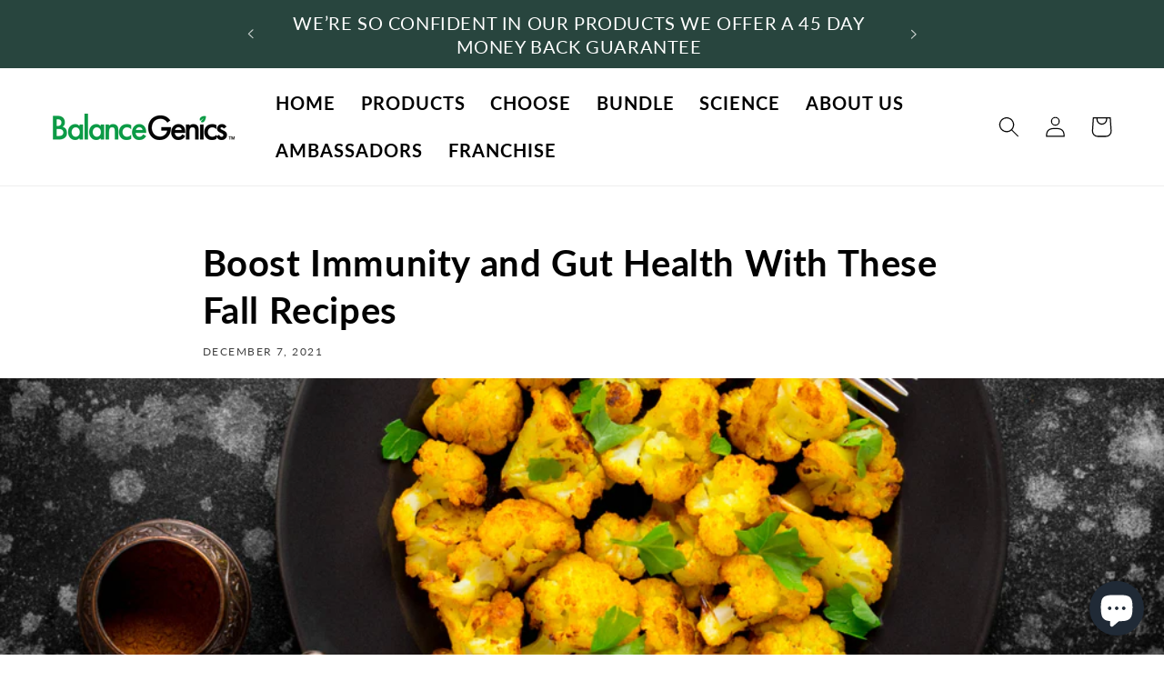

--- FILE ---
content_type: text/html; charset=utf-8
request_url: https://balancegenics.com/blogs/probiotic/boost-immunity-and-gut-health-with-these-fall-recipes
body_size: 48774
content:
<!doctype html>
<html class="no-js" lang="en">
  <head>
	<!-- Added by AVADA SEO Suite -->
	

	<!-- /Added by AVADA SEO Suite -->



 
<meta charset="utf-8">
    <meta http-equiv="X-UA-Compatible" content="IE=edge">
    <meta name="viewport" content="width=device-width,initial-scale=1">
    <meta name="theme-color" content="">
    <link rel="canonical" href="https://balancegenics.com/blogs/probiotic/boost-immunity-and-gut-health-with-these-fall-recipes">
    
<!-- Google tag (gtag.js) -->
<script async src="https://www.googletagmanager.com/gtag/js?id=G-TWPPQRJK1K"></script>
<script>
  window.dataLayer = window.dataLayer || [];
  function gtag(){dataLayer.push(arguments);}
  gtag('js', new Date());

  gtag('config', 'G-TWPPQRJK1K');
</script><link rel="icon" type="image/png" href="//balancegenics.com/cdn/shop/files/BalanceGenics-Logo-How100_2253ea5c-e4e0-4e3b-92d9-7f4659c512ef.png?crop=center&height=32&v=1726778681&width=32"><link rel="preconnect" href="https://fonts.shopifycdn.com" crossorigin><title>
      Boost Immunity and Gut Health With These Fall Recipes
 &ndash; BalanceGenics</title>

    
      <meta name="description" content="Not only will these recipes support your immune and digestive system — they will also make your taste buds sing, and get you in the fall spirit! It’s no secret that the transition from summer to fall puts a smile on most people’s faces. Fall leaves, warm apple cider, and sweater weather gives us that cozy, warm feeling">
    

    

<meta property="og:site_name" content="BalanceGenics">
<meta property="og:url" content="https://balancegenics.com/blogs/probiotic/boost-immunity-and-gut-health-with-these-fall-recipes">
<meta property="og:title" content="Boost Immunity and Gut Health With These Fall Recipes">
<meta property="og:type" content="article">
<meta property="og:description" content="Not only will these recipes support your immune and digestive system — they will also make your taste buds sing, and get you in the fall spirit! It’s no secret that the transition from summer to fall puts a smile on most people’s faces. Fall leaves, warm apple cider, and sweater weather gives us that cozy, warm feeling"><meta property="og:image" content="http://balancegenics.com/cdn/shop/articles/647f396ab87294ad08c46001_shutterstock_1125159683.jpg?v=1686758261">
  <meta property="og:image:secure_url" content="https://balancegenics.com/cdn/shop/articles/647f396ab87294ad08c46001_shutterstock_1125159683.jpg?v=1686758261">
  <meta property="og:image:width" content="1000">
  <meta property="og:image:height" content="667"><meta name="twitter:site" content="@balancegenics"><meta name="twitter:card" content="summary_large_image">
<meta name="twitter:title" content="Boost Immunity and Gut Health With These Fall Recipes">
<meta name="twitter:description" content="Not only will these recipes support your immune and digestive system — they will also make your taste buds sing, and get you in the fall spirit! It’s no secret that the transition from summer to fall puts a smile on most people’s faces. Fall leaves, warm apple cider, and sweater weather gives us that cozy, warm feeling">


    <script src="//balancegenics.com/cdn/shop/t/8/assets/constants.js?v=58251544750838685771687272667" defer="defer"></script>
    <script src="//balancegenics.com/cdn/shop/t/8/assets/pubsub.js?v=158357773527763999511687272668" defer="defer"></script>
    <script src="//balancegenics.com/cdn/shop/t/8/assets/global.js?v=139248116715221171191687272667" defer="defer"></script>



  <script>window.performance && window.performance.mark && window.performance.mark('shopify.content_for_header.start');</script><meta name="facebook-domain-verification" content="rg1myjgyf3zq31ii5cvu23op47sgai">
<meta name="google-site-verification" content="2ennq0Ct8NuVaENLPlg-OzBsN-mhD-DYKPYBv-pz4zE">
<meta id="shopify-digital-wallet" name="shopify-digital-wallet" content="/76756156712/digital_wallets/dialog">
<meta name="shopify-checkout-api-token" content="ca17ecf5d8f22de33bf4834330e3b9da">
<meta id="in-context-paypal-metadata" data-shop-id="76756156712" data-venmo-supported="false" data-environment="production" data-locale="en_US" data-paypal-v4="true" data-currency="USD">
<link rel="alternate" type="application/atom+xml" title="Feed" href="/blogs/probiotic.atom" />
<script async="async" src="/checkouts/internal/preloads.js?locale=en-US"></script>
<link rel="preconnect" href="https://shop.app" crossorigin="anonymous">
<script async="async" src="https://shop.app/checkouts/internal/preloads.js?locale=en-US&shop_id=76756156712" crossorigin="anonymous"></script>
<script id="apple-pay-shop-capabilities" type="application/json">{"shopId":76756156712,"countryCode":"US","currencyCode":"USD","merchantCapabilities":["supports3DS"],"merchantId":"gid:\/\/shopify\/Shop\/76756156712","merchantName":"BalanceGenics","requiredBillingContactFields":["postalAddress","email"],"requiredShippingContactFields":["postalAddress","email"],"shippingType":"shipping","supportedNetworks":["visa","masterCard","amex","discover","elo","jcb"],"total":{"type":"pending","label":"BalanceGenics","amount":"1.00"},"shopifyPaymentsEnabled":true,"supportsSubscriptions":true}</script>
<script id="shopify-features" type="application/json">{"accessToken":"ca17ecf5d8f22de33bf4834330e3b9da","betas":["rich-media-storefront-analytics"],"domain":"balancegenics.com","predictiveSearch":true,"shopId":76756156712,"locale":"en"}</script>
<script>var Shopify = Shopify || {};
Shopify.shop = "e750e6.myshopify.com";
Shopify.locale = "en";
Shopify.currency = {"active":"USD","rate":"1.0"};
Shopify.country = "US";
Shopify.theme = {"name":"Dawn","id":152273387816,"schema_name":"Dawn","schema_version":"10.0.0","theme_store_id":887,"role":"main"};
Shopify.theme.handle = "null";
Shopify.theme.style = {"id":null,"handle":null};
Shopify.cdnHost = "balancegenics.com/cdn";
Shopify.routes = Shopify.routes || {};
Shopify.routes.root = "/";</script>
<script type="module">!function(o){(o.Shopify=o.Shopify||{}).modules=!0}(window);</script>
<script>!function(o){function n(){var o=[];function n(){o.push(Array.prototype.slice.apply(arguments))}return n.q=o,n}var t=o.Shopify=o.Shopify||{};t.loadFeatures=n(),t.autoloadFeatures=n()}(window);</script>
<script>
  window.ShopifyPay = window.ShopifyPay || {};
  window.ShopifyPay.apiHost = "shop.app\/pay";
  window.ShopifyPay.redirectState = null;
</script>
<script id="shop-js-analytics" type="application/json">{"pageType":"article"}</script>
<script defer="defer" async type="module" src="//balancegenics.com/cdn/shopifycloud/shop-js/modules/v2/client.init-shop-cart-sync_BdyHc3Nr.en.esm.js"></script>
<script defer="defer" async type="module" src="//balancegenics.com/cdn/shopifycloud/shop-js/modules/v2/chunk.common_Daul8nwZ.esm.js"></script>
<script type="module">
  await import("//balancegenics.com/cdn/shopifycloud/shop-js/modules/v2/client.init-shop-cart-sync_BdyHc3Nr.en.esm.js");
await import("//balancegenics.com/cdn/shopifycloud/shop-js/modules/v2/chunk.common_Daul8nwZ.esm.js");

  window.Shopify.SignInWithShop?.initShopCartSync?.({"fedCMEnabled":true,"windoidEnabled":true});

</script>
<script>
  window.Shopify = window.Shopify || {};
  if (!window.Shopify.featureAssets) window.Shopify.featureAssets = {};
  window.Shopify.featureAssets['shop-js'] = {"shop-cart-sync":["modules/v2/client.shop-cart-sync_QYOiDySF.en.esm.js","modules/v2/chunk.common_Daul8nwZ.esm.js"],"init-fed-cm":["modules/v2/client.init-fed-cm_DchLp9rc.en.esm.js","modules/v2/chunk.common_Daul8nwZ.esm.js"],"shop-button":["modules/v2/client.shop-button_OV7bAJc5.en.esm.js","modules/v2/chunk.common_Daul8nwZ.esm.js"],"init-windoid":["modules/v2/client.init-windoid_DwxFKQ8e.en.esm.js","modules/v2/chunk.common_Daul8nwZ.esm.js"],"shop-cash-offers":["modules/v2/client.shop-cash-offers_DWtL6Bq3.en.esm.js","modules/v2/chunk.common_Daul8nwZ.esm.js","modules/v2/chunk.modal_CQq8HTM6.esm.js"],"shop-toast-manager":["modules/v2/client.shop-toast-manager_CX9r1SjA.en.esm.js","modules/v2/chunk.common_Daul8nwZ.esm.js"],"init-shop-email-lookup-coordinator":["modules/v2/client.init-shop-email-lookup-coordinator_UhKnw74l.en.esm.js","modules/v2/chunk.common_Daul8nwZ.esm.js"],"pay-button":["modules/v2/client.pay-button_DzxNnLDY.en.esm.js","modules/v2/chunk.common_Daul8nwZ.esm.js"],"avatar":["modules/v2/client.avatar_BTnouDA3.en.esm.js"],"init-shop-cart-sync":["modules/v2/client.init-shop-cart-sync_BdyHc3Nr.en.esm.js","modules/v2/chunk.common_Daul8nwZ.esm.js"],"shop-login-button":["modules/v2/client.shop-login-button_D8B466_1.en.esm.js","modules/v2/chunk.common_Daul8nwZ.esm.js","modules/v2/chunk.modal_CQq8HTM6.esm.js"],"init-customer-accounts-sign-up":["modules/v2/client.init-customer-accounts-sign-up_C8fpPm4i.en.esm.js","modules/v2/client.shop-login-button_D8B466_1.en.esm.js","modules/v2/chunk.common_Daul8nwZ.esm.js","modules/v2/chunk.modal_CQq8HTM6.esm.js"],"init-shop-for-new-customer-accounts":["modules/v2/client.init-shop-for-new-customer-accounts_CVTO0Ztu.en.esm.js","modules/v2/client.shop-login-button_D8B466_1.en.esm.js","modules/v2/chunk.common_Daul8nwZ.esm.js","modules/v2/chunk.modal_CQq8HTM6.esm.js"],"init-customer-accounts":["modules/v2/client.init-customer-accounts_dRgKMfrE.en.esm.js","modules/v2/client.shop-login-button_D8B466_1.en.esm.js","modules/v2/chunk.common_Daul8nwZ.esm.js","modules/v2/chunk.modal_CQq8HTM6.esm.js"],"shop-follow-button":["modules/v2/client.shop-follow-button_CkZpjEct.en.esm.js","modules/v2/chunk.common_Daul8nwZ.esm.js","modules/v2/chunk.modal_CQq8HTM6.esm.js"],"lead-capture":["modules/v2/client.lead-capture_BntHBhfp.en.esm.js","modules/v2/chunk.common_Daul8nwZ.esm.js","modules/v2/chunk.modal_CQq8HTM6.esm.js"],"checkout-modal":["modules/v2/client.checkout-modal_CfxcYbTm.en.esm.js","modules/v2/chunk.common_Daul8nwZ.esm.js","modules/v2/chunk.modal_CQq8HTM6.esm.js"],"shop-login":["modules/v2/client.shop-login_Da4GZ2H6.en.esm.js","modules/v2/chunk.common_Daul8nwZ.esm.js","modules/v2/chunk.modal_CQq8HTM6.esm.js"],"payment-terms":["modules/v2/client.payment-terms_MV4M3zvL.en.esm.js","modules/v2/chunk.common_Daul8nwZ.esm.js","modules/v2/chunk.modal_CQq8HTM6.esm.js"]};
</script>
<script>(function() {
  var isLoaded = false;
  function asyncLoad() {
    if (isLoaded) return;
    isLoaded = true;
    var urls = ["https:\/\/cdn.tmnls.reputon.com\/assets\/widget.js?shop=e750e6.myshopify.com","https:\/\/static.affiliatly.com\/shopify\/v3\/shopify.js?affiliatly_code=AF-1069623\u0026s=2\u0026shop=e750e6.myshopify.com"];
    for (var i = 0; i < urls.length; i++) {
      var s = document.createElement('script');
      s.type = 'text/javascript';
      s.async = true;
      s.src = urls[i];
      var x = document.getElementsByTagName('script')[0];
      x.parentNode.insertBefore(s, x);
    }
  };
  if(window.attachEvent) {
    window.attachEvent('onload', asyncLoad);
  } else {
    window.addEventListener('load', asyncLoad, false);
  }
})();</script>
<script id="__st">var __st={"a":76756156712,"offset":-25200,"reqid":"612eb037-8fa8-4841-bad2-69541e4ecdf0-1769000575","pageurl":"balancegenics.com\/blogs\/probiotic\/boost-immunity-and-gut-health-with-these-fall-recipes","s":"articles-606254989608","u":"83d81a83dc67","p":"article","rtyp":"article","rid":606254989608};</script>
<script>window.ShopifyPaypalV4VisibilityTracking = true;</script>
<script id="captcha-bootstrap">!function(){'use strict';const t='contact',e='account',n='new_comment',o=[[t,t],['blogs',n],['comments',n],[t,'customer']],c=[[e,'customer_login'],[e,'guest_login'],[e,'recover_customer_password'],[e,'create_customer']],r=t=>t.map((([t,e])=>`form[action*='/${t}']:not([data-nocaptcha='true']) input[name='form_type'][value='${e}']`)).join(','),a=t=>()=>t?[...document.querySelectorAll(t)].map((t=>t.form)):[];function s(){const t=[...o],e=r(t);return a(e)}const i='password',u='form_key',d=['recaptcha-v3-token','g-recaptcha-response','h-captcha-response',i],f=()=>{try{return window.sessionStorage}catch{return}},m='__shopify_v',_=t=>t.elements[u];function p(t,e,n=!1){try{const o=window.sessionStorage,c=JSON.parse(o.getItem(e)),{data:r}=function(t){const{data:e,action:n}=t;return t[m]||n?{data:e,action:n}:{data:t,action:n}}(c);for(const[e,n]of Object.entries(r))t.elements[e]&&(t.elements[e].value=n);n&&o.removeItem(e)}catch(o){console.error('form repopulation failed',{error:o})}}const l='form_type',E='cptcha';function T(t){t.dataset[E]=!0}const w=window,h=w.document,L='Shopify',v='ce_forms',y='captcha';let A=!1;((t,e)=>{const n=(g='f06e6c50-85a8-45c8-87d0-21a2b65856fe',I='https://cdn.shopify.com/shopifycloud/storefront-forms-hcaptcha/ce_storefront_forms_captcha_hcaptcha.v1.5.2.iife.js',D={infoText:'Protected by hCaptcha',privacyText:'Privacy',termsText:'Terms'},(t,e,n)=>{const o=w[L][v],c=o.bindForm;if(c)return c(t,g,e,D).then(n);var r;o.q.push([[t,g,e,D],n]),r=I,A||(h.body.append(Object.assign(h.createElement('script'),{id:'captcha-provider',async:!0,src:r})),A=!0)});var g,I,D;w[L]=w[L]||{},w[L][v]=w[L][v]||{},w[L][v].q=[],w[L][y]=w[L][y]||{},w[L][y].protect=function(t,e){n(t,void 0,e),T(t)},Object.freeze(w[L][y]),function(t,e,n,w,h,L){const[v,y,A,g]=function(t,e,n){const i=e?o:[],u=t?c:[],d=[...i,...u],f=r(d),m=r(i),_=r(d.filter((([t,e])=>n.includes(e))));return[a(f),a(m),a(_),s()]}(w,h,L),I=t=>{const e=t.target;return e instanceof HTMLFormElement?e:e&&e.form},D=t=>v().includes(t);t.addEventListener('submit',(t=>{const e=I(t);if(!e)return;const n=D(e)&&!e.dataset.hcaptchaBound&&!e.dataset.recaptchaBound,o=_(e),c=g().includes(e)&&(!o||!o.value);(n||c)&&t.preventDefault(),c&&!n&&(function(t){try{if(!f())return;!function(t){const e=f();if(!e)return;const n=_(t);if(!n)return;const o=n.value;o&&e.removeItem(o)}(t);const e=Array.from(Array(32),(()=>Math.random().toString(36)[2])).join('');!function(t,e){_(t)||t.append(Object.assign(document.createElement('input'),{type:'hidden',name:u})),t.elements[u].value=e}(t,e),function(t,e){const n=f();if(!n)return;const o=[...t.querySelectorAll(`input[type='${i}']`)].map((({name:t})=>t)),c=[...d,...o],r={};for(const[a,s]of new FormData(t).entries())c.includes(a)||(r[a]=s);n.setItem(e,JSON.stringify({[m]:1,action:t.action,data:r}))}(t,e)}catch(e){console.error('failed to persist form',e)}}(e),e.submit())}));const S=(t,e)=>{t&&!t.dataset[E]&&(n(t,e.some((e=>e===t))),T(t))};for(const o of['focusin','change'])t.addEventListener(o,(t=>{const e=I(t);D(e)&&S(e,y())}));const B=e.get('form_key'),M=e.get(l),P=B&&M;t.addEventListener('DOMContentLoaded',(()=>{const t=y();if(P)for(const e of t)e.elements[l].value===M&&p(e,B);[...new Set([...A(),...v().filter((t=>'true'===t.dataset.shopifyCaptcha))])].forEach((e=>S(e,t)))}))}(h,new URLSearchParams(w.location.search),n,t,e,['guest_login'])})(!0,!0)}();</script>
<script integrity="sha256-4kQ18oKyAcykRKYeNunJcIwy7WH5gtpwJnB7kiuLZ1E=" data-source-attribution="shopify.loadfeatures" defer="defer" src="//balancegenics.com/cdn/shopifycloud/storefront/assets/storefront/load_feature-a0a9edcb.js" crossorigin="anonymous"></script>
<script crossorigin="anonymous" defer="defer" src="//balancegenics.com/cdn/shopifycloud/storefront/assets/shopify_pay/storefront-65b4c6d7.js?v=20250812"></script>
<script data-source-attribution="shopify.dynamic_checkout.dynamic.init">var Shopify=Shopify||{};Shopify.PaymentButton=Shopify.PaymentButton||{isStorefrontPortableWallets:!0,init:function(){window.Shopify.PaymentButton.init=function(){};var t=document.createElement("script");t.src="https://balancegenics.com/cdn/shopifycloud/portable-wallets/latest/portable-wallets.en.js",t.type="module",document.head.appendChild(t)}};
</script>
<script data-source-attribution="shopify.dynamic_checkout.buyer_consent">
  function portableWalletsHideBuyerConsent(e){var t=document.getElementById("shopify-buyer-consent"),n=document.getElementById("shopify-subscription-policy-button");t&&n&&(t.classList.add("hidden"),t.setAttribute("aria-hidden","true"),n.removeEventListener("click",e))}function portableWalletsShowBuyerConsent(e){var t=document.getElementById("shopify-buyer-consent"),n=document.getElementById("shopify-subscription-policy-button");t&&n&&(t.classList.remove("hidden"),t.removeAttribute("aria-hidden"),n.addEventListener("click",e))}window.Shopify?.PaymentButton&&(window.Shopify.PaymentButton.hideBuyerConsent=portableWalletsHideBuyerConsent,window.Shopify.PaymentButton.showBuyerConsent=portableWalletsShowBuyerConsent);
</script>
<script data-source-attribution="shopify.dynamic_checkout.cart.bootstrap">document.addEventListener("DOMContentLoaded",(function(){function t(){return document.querySelector("shopify-accelerated-checkout-cart, shopify-accelerated-checkout")}if(t())Shopify.PaymentButton.init();else{new MutationObserver((function(e,n){t()&&(Shopify.PaymentButton.init(),n.disconnect())})).observe(document.body,{childList:!0,subtree:!0})}}));
</script>
<link id="shopify-accelerated-checkout-styles" rel="stylesheet" media="screen" href="https://balancegenics.com/cdn/shopifycloud/portable-wallets/latest/accelerated-checkout-backwards-compat.css" crossorigin="anonymous">
<style id="shopify-accelerated-checkout-cart">
        #shopify-buyer-consent {
  margin-top: 1em;
  display: inline-block;
  width: 100%;
}

#shopify-buyer-consent.hidden {
  display: none;
}

#shopify-subscription-policy-button {
  background: none;
  border: none;
  padding: 0;
  text-decoration: underline;
  font-size: inherit;
  cursor: pointer;
}

#shopify-subscription-policy-button::before {
  box-shadow: none;
}

      </style>
<script id="sections-script" data-sections="header" defer="defer" src="//balancegenics.com/cdn/shop/t/8/compiled_assets/scripts.js?v=5668"></script>
<script>window.performance && window.performance.mark && window.performance.mark('shopify.content_for_header.end');</script>


    <style data-shopify>
      @font-face {
  font-family: Lato;
  font-weight: 400;
  font-style: normal;
  font-display: swap;
  src: url("//balancegenics.com/cdn/fonts/lato/lato_n4.c3b93d431f0091c8be23185e15c9d1fee1e971c5.woff2") format("woff2"),
       url("//balancegenics.com/cdn/fonts/lato/lato_n4.d5c00c781efb195594fd2fd4ad04f7882949e327.woff") format("woff");
}

      @font-face {
  font-family: Lato;
  font-weight: 700;
  font-style: normal;
  font-display: swap;
  src: url("//balancegenics.com/cdn/fonts/lato/lato_n7.900f219bc7337bc57a7a2151983f0a4a4d9d5dcf.woff2") format("woff2"),
       url("//balancegenics.com/cdn/fonts/lato/lato_n7.a55c60751adcc35be7c4f8a0313f9698598612ee.woff") format("woff");
}

      @font-face {
  font-family: Lato;
  font-weight: 400;
  font-style: italic;
  font-display: swap;
  src: url("//balancegenics.com/cdn/fonts/lato/lato_i4.09c847adc47c2fefc3368f2e241a3712168bc4b6.woff2") format("woff2"),
       url("//balancegenics.com/cdn/fonts/lato/lato_i4.3c7d9eb6c1b0a2bf62d892c3ee4582b016d0f30c.woff") format("woff");
}

      @font-face {
  font-family: Lato;
  font-weight: 700;
  font-style: italic;
  font-display: swap;
  src: url("//balancegenics.com/cdn/fonts/lato/lato_i7.16ba75868b37083a879b8dd9f2be44e067dfbf92.woff2") format("woff2"),
       url("//balancegenics.com/cdn/fonts/lato/lato_i7.4c07c2b3b7e64ab516aa2f2081d2bb0366b9dce8.woff") format("woff");
}

      @font-face {
  font-family: Lato;
  font-weight: 400;
  font-style: normal;
  font-display: swap;
  src: url("//balancegenics.com/cdn/fonts/lato/lato_n4.c3b93d431f0091c8be23185e15c9d1fee1e971c5.woff2") format("woff2"),
       url("//balancegenics.com/cdn/fonts/lato/lato_n4.d5c00c781efb195594fd2fd4ad04f7882949e327.woff") format("woff");
}


      
        :root,
        .color-background-1 {
          --color-background: 255,255,255;
        
          --gradient-background: #ffffff;
        
        --color-foreground: 2,2,2;
        --color-shadow: 18,18,18;
        --color-button: 255,123,0;
        --color-button-text: 255,255,255;
        --color-secondary-button: 255,255,255;
        --color-secondary-button-text: 18,18,18;
        --color-link: 18,18,18;
        --color-badge-foreground: 2,2,2;
        --color-badge-background: 255,255,255;
        --color-badge-border: 2,2,2;
        --payment-terms-background-color: rgb(255 255 255);
      }
      
        
        .color-background-2 {
          --color-background: 243,243,243;
        
          --gradient-background: #f3f3f3;
        
        --color-foreground: 18,18,18;
        --color-shadow: 18,18,18;
        --color-button: 18,18,18;
        --color-button-text: 243,243,243;
        --color-secondary-button: 243,243,243;
        --color-secondary-button-text: 18,18,18;
        --color-link: 18,18,18;
        --color-badge-foreground: 18,18,18;
        --color-badge-background: 243,243,243;
        --color-badge-border: 18,18,18;
        --payment-terms-background-color: rgb(243 243 243);
      }
      
        
        .color-inverse {
          --color-background: 68,155,68;
        
          --gradient-background: #449b44;
        
        --color-foreground: 255,255,255;
        --color-shadow: 18,18,18;
        --color-button: 255,255,255;
        --color-button-text: 0,0,0;
        --color-secondary-button: 68,155,68;
        --color-secondary-button-text: 255,255,255;
        --color-link: 255,255,255;
        --color-badge-foreground: 255,255,255;
        --color-badge-background: 68,155,68;
        --color-badge-border: 255,255,255;
        --payment-terms-background-color: rgb(68 155 68);
      }
      
        
        .color-accent-1 {
          --color-background: 40,69,62;
        
          --gradient-background: #28453e;
        
        --color-foreground: 255,255,255;
        --color-shadow: 18,18,18;
        --color-button: 68,155,68;
        --color-button-text: 68,155,68;
        --color-secondary-button: 40,69,62;
        --color-secondary-button-text: 255,255,255;
        --color-link: 255,255,255;
        --color-badge-foreground: 255,255,255;
        --color-badge-background: 40,69,62;
        --color-badge-border: 255,255,255;
        --payment-terms-background-color: rgb(40 69 62);
      }
      
        
        .color-accent-2 {
          --color-background: 255,255,255;
        
          --gradient-background: #ffffff;
        
        --color-foreground: 0,0,0;
        --color-shadow: 255,255,255;
        --color-button: 255,123,0;
        --color-button-text: 255,255,255;
        --color-secondary-button: 255,255,255;
        --color-secondary-button-text: 255,255,255;
        --color-link: 255,255,255;
        --color-badge-foreground: 0,0,0;
        --color-badge-background: 255,255,255;
        --color-badge-border: 0,0,0;
        --payment-terms-background-color: rgb(255 255 255);
      }
      
        
        .color-scheme-3ac679a2-2478-4088-a81d-46edf98c21ee {
          --color-background: 220,107,100;
        
          --gradient-background: #dc6b64;
        
        --color-foreground: 255,255,255;
        --color-shadow: 18,18,18;
        --color-button: 255,255,255;
        --color-button-text: 255,255,255;
        --color-secondary-button: 220,107,100;
        --color-secondary-button-text: 18,18,18;
        --color-link: 18,18,18;
        --color-badge-foreground: 255,255,255;
        --color-badge-background: 220,107,100;
        --color-badge-border: 255,255,255;
        --payment-terms-background-color: rgb(220 107 100);
      }
      

      body, .color-background-1, .color-background-2, .color-inverse, .color-accent-1, .color-accent-2, .color-scheme-3ac679a2-2478-4088-a81d-46edf98c21ee {
        color: rgba(var(--color-foreground), 0.75);
        background-color: rgb(var(--color-background));
      }

      :root {
        --font-body-family: Lato, sans-serif;
        --font-body-style: normal;
        --font-body-weight: 400;
        --font-body-weight-bold: 700;

        --font-heading-family: Lato, sans-serif;
        --font-heading-style: normal;
        --font-heading-weight: 400;

        --font-body-scale: 1.15;
        --font-heading-scale: 0.8695652173913043;

        --media-padding: px;
        --media-border-opacity: 0.05;
        --media-border-width: 1px;
        --media-radius: 0px;
        --media-shadow-opacity: 0.0;
        --media-shadow-horizontal-offset: 0px;
        --media-shadow-vertical-offset: 4px;
        --media-shadow-blur-radius: 5px;
        --media-shadow-visible: 0;

        --page-width: 160rem;
        --page-width-margin: 0rem;

        --product-card-image-padding: 0.0rem;
        --product-card-corner-radius: 1.4rem;
        --product-card-text-alignment: left;
        --product-card-border-width: 0.0rem;
        --product-card-border-opacity: 0.0;
        --product-card-shadow-opacity: 0.0;
        --product-card-shadow-visible: 0;
        --product-card-shadow-horizontal-offset: 0.0rem;
        --product-card-shadow-vertical-offset: 0.4rem;
        --product-card-shadow-blur-radius: 0.0rem;

        --collection-card-image-padding: 0.2rem;
        --collection-card-corner-radius: 0.0rem;
        --collection-card-text-alignment: left;
        --collection-card-border-width: 0.0rem;
        --collection-card-border-opacity: 0.05;
        --collection-card-shadow-opacity: 0.0;
        --collection-card-shadow-visible: 0;
        --collection-card-shadow-horizontal-offset: 0.0rem;
        --collection-card-shadow-vertical-offset: 0.4rem;
        --collection-card-shadow-blur-radius: 0.5rem;

        --blog-card-image-padding: 1.4rem;
        --blog-card-corner-radius: 0.0rem;
        --blog-card-text-alignment: left;
        --blog-card-border-width: 0.0rem;
        --blog-card-border-opacity: 0.1;
        --blog-card-shadow-opacity: 0.0;
        --blog-card-shadow-visible: 0;
        --blog-card-shadow-horizontal-offset: 0.0rem;
        --blog-card-shadow-vertical-offset: 0.4rem;
        --blog-card-shadow-blur-radius: 0.0rem;

        --badge-corner-radius: 4.0rem;

        --popup-border-width: 1px;
        --popup-border-opacity: 0.1;
        --popup-corner-radius: 0px;
        --popup-shadow-opacity: 0.0;
        --popup-shadow-horizontal-offset: 0px;
        --popup-shadow-vertical-offset: 4px;
        --popup-shadow-blur-radius: 5px;

        --drawer-border-width: 1px;
        --drawer-border-opacity: 0.1;
        --drawer-shadow-opacity: 0.0;
        --drawer-shadow-horizontal-offset: 0px;
        --drawer-shadow-vertical-offset: 4px;
        --drawer-shadow-blur-radius: 5px;

        --spacing-sections-desktop: 0px;
        --spacing-sections-mobile: 0px;

        --grid-desktop-vertical-spacing: 8px;
        --grid-desktop-horizontal-spacing: 8px;
        --grid-mobile-vertical-spacing: 4px;
        --grid-mobile-horizontal-spacing: 4px;

        --text-boxes-border-opacity: 0.1;
        --text-boxes-border-width: 0px;
        --text-boxes-radius: 0px;
        --text-boxes-shadow-opacity: 0.0;
        --text-boxes-shadow-visible: 0;
        --text-boxes-shadow-horizontal-offset: 0px;
        --text-boxes-shadow-vertical-offset: 4px;
        --text-boxes-shadow-blur-radius: 5px;

        --buttons-radius: 0px;
        --buttons-radius-outset: 0px;
        --buttons-border-width: 1px;
        --buttons-border-opacity: 1.0;
        --buttons-shadow-opacity: 0.0;
        --buttons-shadow-visible: 0;
        --buttons-shadow-horizontal-offset: 0px;
        --buttons-shadow-vertical-offset: 4px;
        --buttons-shadow-blur-radius: 5px;
        --buttons-border-offset: 0px;

        --inputs-radius: 0px;
        --inputs-border-width: 1px;
        --inputs-border-opacity: 0.55;
        --inputs-shadow-opacity: 0.0;
        --inputs-shadow-horizontal-offset: 0px;
        --inputs-margin-offset: 0px;
        --inputs-shadow-vertical-offset: 4px;
        --inputs-shadow-blur-radius: 5px;
        --inputs-radius-outset: 0px;

        --variant-pills-radius: 40px;
        --variant-pills-border-width: 1px;
        --variant-pills-border-opacity: 0.55;
        --variant-pills-shadow-opacity: 0.0;
        --variant-pills-shadow-horizontal-offset: 0px;
        --variant-pills-shadow-vertical-offset: 4px;
        --variant-pills-shadow-blur-radius: 5px;
      }

      *,
      *::before,
      *::after {
        box-sizing: inherit;
      }

      html {
        box-sizing: border-box;
        font-size: calc(var(--font-body-scale) * 62.5%);
        height: 100%;
      }

      body {
        display: grid;
        grid-template-rows: auto auto 1fr auto;
        grid-template-columns: 100%;
        min-height: 100%;
        margin: 0;
        font-size: 1.5rem;
        letter-spacing: 0.06rem;
        line-height: calc(1 + 0.8 / var(--font-body-scale));
        font-family: var(--font-body-family);
        font-style: var(--font-body-style);
        font-weight: var(--font-body-weight);
          overflow-x: hidden;
      }

      h2.h2-tag{font-size: 60px;margin-bottom: 0px !important;font-weight: bold;}

      p.p-tag{font-size: 25px;font-weight: 300 !important;margin-top: 0px;}

      .rte li {list-style-position: outside !important;}

      #shopify-section-template--19517520511272__main h1.title--primary{display:none;}

      #shopify-section-template--19517520511272__main .article-card__info{display:none;}

      #shopify-section-template--19517520511272__main h3 a{font-weight:700;}

      #shopify-section-template--19517520511272__main .card__inner {background: #fff !important;}

      .ct-ft-product p{font-size:16px;margin-top:-1px;}

      #shopify-section-template--19517520609576__c86aa441-a886-4e5b-a934-5c33f2c4ec9a h2 strong {
  background: linear-gradient(
    90deg,
    transparent 0,
    rgba(251, 207, 0, 0.5) 15%,
    rgba(251, 207, 0, 0.5) 85%,
    transparent 100%
  );
  height: 200px;
  background-position: 0 0.8em;
  background-size: 100% 23%;
  background-repeat: repeat-x;
}

      input#email_76579174{    padding: 0px 3px 5px 12px !important;
      height: 42px !important;}

      button.go3894874857{border-radius:4px !important;}

      .yotpo-filters-container{display:none !important;}

   .yotpo-base-layout{width:auto !important;}
       
      @media screen and (min-width: 750px) {
        body {
          font-size: 1.6rem;
        }
          .video-container { max-width: 300px; !important; /* 可根据需要调整宽度 */ margin: auto; text-align: center; }
        .video-container video { max-width: 100%; height: auto !important; }
      }

      @media only screen and ( min-width: 320px ) and ( max-width: 750px ) {
        div.featured-product {padding: 0px 0px;}
        h2.h2-tag{font-size:40px;}

        .video-container { max-width: 120px; !important; /* 可根据需要调整宽度 */ margin: auto; text-align: center; } 
        .video-container video { max-width: 100%; height: auto !important; }
      
      }
      
      .underline-links-hover:hover a {text-decoration: none !important;}

      .section-template--19517520609576__31c16eda-b5d8-4d19-b682-b453d943ce6e-padding
  .multicolumn-card__info {
  background: #0000004a;
  padding: 2em;
  border-radius: 10px;
}


.section-template--19517520576808__bee5b38a-f310-4e1c-9cec-9faee8e2aedd-padding h4 a {
    text-decoration: none !important;
    float: left;
    margin-top: 6px;
    width: 100%;
    text-align: center;
    border: 1px solid #9d9d9d;
    padding: 8px;
    color: #595959;
    font-size: 16px;
}
  


  .buy-now-section{float: right;padding: 8px;margin-right: 20px;margin-top: 3px;}
  
  .buy-now-section a{color: #fff;font-size: 12px;text-decoration: none !important;padding: 0px 5px;}

  a.buy-now-button{padding: 10px;border-radius: 5px;}

  #hero-content{padding: 50px 0px 140px 0px;background-size: cover !important;}

  #hero-content img.product-img{width: 82%;}
  
  h4.sub-text-2{text-transform:uppercase;font-size: 17px;font-weight: 900; margin-bottom: 0;}
  
  .discover-content-wrapper{padding: 0px 80px;}

  h2.headline-text{margin-top: 0;margin-left: auto;margin-right: auto;font-size: 60px;line-height:60px; width: 70%;}
      
  .discover-cat-head {color: #fff; margin-top: 10px;margin-top: 10px;margin-bottom: 12px;font-size: 24px;display: inline-block;}

  .discover-subscribe{margin: auto;max-width: 840px;text-align: center; box-shadow: 0 5px 15px rgba(0, 0, 0, .14);}

  .discover-subscribe .column{width: 33%;float: left;padding: 15px 15px;}

  .discover-subscribe .column p{margin-top: -4px;margin-bottom: 0px !important;float: left;padding-left: 14px;}
      
  .discover-subscribe .btn{padding: 13px 15px !important;}
      
  .discover-subscribe .btn a{ color: #fff !important;text-decoration: none !important; text-transform: uppercase; }
      
  .discover-subscribe .column img{width: 10%;float: left;}
      
  .banner__box {max-width: 55rem !important;}

#MainProduct-template--19604475773224__main .product__media-item{background-image: url(https://cdn.shopify.com/s/files/1/0767/5615/6712/files/bottle-template-product_Adaptogen-final.jpg?v=1688742449);background-repeat: no-repeat;background-size: contain;}
#MainProduct-template--19604475773224__main .product__media{display:none;}
#MainProduct-template--19604475773224__main .product-media-container{display:none;}

#MainProduct-template--19620018848040__main .product__media-item{background-image: url(https://cdn.shopify.com/s/files/1/0767/5615/6712/files/bottle-template-product_Natural_Sleep_final.jpg?v=1688742513);background-repeat: no-repeat;background-size: contain;}
#MainProduct-template--19620018848040__main .product__media{display:none;}
#MainProduct-template--19620018848040__main .product-media-container{display:none;}

#MainProduct-template--19604334641448__main .product__media-item{background-image: url(https://cdn.shopify.com/s/files/1/0767/5615/6712/files/bottle-template-product_Grass-Fed_Collagen_Peptides_final.jpg?v=1688742604);background-repeat: no-repeat;background-size: contain;}
#MainProduct-template--19604334641448__main .product__media{display:none;}
#MainProduct-template--19604334641448__main .product-media-container{display:none;}

#MainProduct-template--19604087472424__main .product__media-item{background-image: url(https://cdn.shopify.com/s/files/1/0767/5615/6712/files/bottle-template-product_Collagen_Peptides_1.jpg?v=1688574161);background-repeat: no-repeat;background-size: contain;}
#MainProduct-template--19604087472424__main .product__media{display:none;}
#MainProduct-template--19604087472424__main .product-media-container{display:none;}

#MainProduct-template--19619726655784__main .product__media-item{background-image: url(https://cdn.shopify.com/s/files/1/0767/5615/6712/files/bottle-template-product_Mushroom_final.jpg?v=1688742662);background-repeat: no-repeat;background-size: contain;}
#MainProduct-template--19619726655784__main .product__media{display:none;}
#MainProduct-template--19619726655784__main .product-media-container{display:none;}

#MainProduct-template--19620769333544__main .product__media-item{background-image: url(https://cdn.shopify.com/s/files/1/0767/5615/6712/files/bottle-template-product_Kaneka_Ubiquinol_final.jpg?v=1688742720);background-repeat: no-repeat;background-size: contain;}
#MainProduct-template--19620769333544__main .product__media{display:none;}
#MainProduct-template--19620769333544__main .product-media-container{display:none;}

#MainProduct-template--19621002969384__main .product__media-item{background-image: url(https://cdn.shopify.com/s/files/1/0767/5615/6712/files/bottle-template-product_Liposomal_final.jpg?v=1688742781);background-repeat: no-repeat;background-size: contain;}
#MainProduct-template--19621002969384__main .product__media{display:none;}
#MainProduct-template--19621002969384__main .product-media-container{display:none;}

#MainProduct-template--19605320565032__main .product__media-item{background-image: url(https://cdn.shopify.com/s/files/1/0767/5615/6712/files/bottle-template-product_Krill_Oil_final.jpg?v=1688742848);background-repeat: no-repeat;background-size: contain;}
#MainProduct-template--19605320565032__main .product__media{display:none;}
#MainProduct-template--19605320565032__main .product-media-container{display:none;}

#MainProduct-template--19619887808808__main .product__media-item{background-image: url(https://cdn.shopify.com/s/files/1/0767/5615/6712/files/bottle-template-product_Probiotic_final.jpg?v=1688742898);background-repeat: no-repeat;background-size: contain;}
#MainProduct-template--19619887808808__main .product__media{display:none;}
#MainProduct-template--19619887808808__main .product-media-container{display:none;}

#MainProduct-template--19620162961704__main .product__media-item{background-image: url(https://cdn.shopify.com/s/files/1/0767/5615/6712/files/bottle-template-product_Turmeric_final.jpg?v=1688742957);background-repeat: no-repeat;background-size: contain;}
#MainProduct-template--19620162961704__main .product__media{display:none;}
#MainProduct-template--19620162961704__main .product-media-container{display:none;}


      input#email_76508918{    font-size: 14px !important;
    padding: 8px 8px 5px 8px !important;
    height: auto !important;    border-radius: 0px !important;}

      button.go3894874857 {    margin-left: -5px !important;
    margin-top: -14px !important;}

     form.klaviyo-form{margin-top:-32px !important;}

    .kl-private-reset-css-Xuajs1::placeholder {
 font-size:14px !important;
      font-weight:300 !important;
      color:#a4aebe !important;
}

      #bundle-product-probiotic h3{font-size: 32px;
    line-height: 24px;
    font-weight: 300 !important; color:#72c477;}
      #bundle-product-probiotic h2{padding-right: 40px;
    align-items: flex-start;
    font-size: 44px;
    line-height: 50px;
    font-weight: 900;color:#72c477;    margin-top: -20px;}
       #bundle-product-probiotic p{color:#53a950;}

      #bundle-product-probiotic span.list{    font-size: 12px;
    line-height: 20px;
    font-weight: 600;
color:#72c477;
    text-transform: uppercase;
                                          
}
 #bundle-product-probiotic span.content
    {    margin-bottom: 10px;
    opacity: 0.7;
    font-size: 21px;
    line-height: 27px;color:#255126;}
 #bundle-product-probiotic li
      {    margin-bottom: 15px;}


         #bundle-product-adrenal h3{font-size: 32px;
    line-height: 24px;
    font-weight: 300 !important; color:#dcbb5c;}
      #bundle-product-adrenal h2{padding-right: 40px;
    align-items: flex-start;
    font-size: 44px;
    line-height: 50px;
    font-weight: 900;color:#dcbb5c;    margin-top: -20px;}
       #bundle-product-adrenal p{color:#b9a66f;}

      #bundle-product-adrenal span.list{    font-size: 12px;
    line-height: 20px;
    font-weight: 600;
color:#dcbb5c;
    text-transform: uppercase;
                                          
}
 #bundle-product-adrenal span.content
    {    margin-bottom: 10px;
    opacity: 0.7;
    font-size: 21px;
    line-height: 27px;color:#77683c;}
 #bundle-product-adrenal li
      {    margin-bottom: 15px;}


               #bundle-product-krill h3{font-size: 32px;
    line-height: 24px;
    font-weight: 300 !important; color:#afc472;}
      #bundle-product-krill h2{padding-right: 40px;
    align-items: flex-start;
    font-size: 44px;
    line-height: 50px;
    font-weight: 900;color:#afc472;    margin-top: -20px;}
       #bundle-product-krill p{color:#92a950;}

      #bundle-product-krill span.list{    font-size: 12px;
    line-height: 20px;
    font-weight: 600;
color:#afc472;
    text-transform: uppercase;
                                          
}
 #bundle-product-krill span.content
    {    margin-bottom: 10px;
    opacity: 0.7;
    font-size: 21px;
    line-height: 27px;color:#4b5e15;}
 #bundle-product-krill li
      {    margin-bottom: 15px;}

   #bundle-product-turmeric h3{font-size: 32px;
    line-height: 24px;
    font-weight: 300 !important; color:#c4520b;}
      #bundle-product-turmeric h2{padding-right: 40px;
    align-items: flex-start;
    font-size: 44px;
    line-height: 50px;
    font-weight: 900;color:#c4520b;    margin-top: -20px;}
       #bundle-product-turmeric p{color:#ff7b00;}

      #bundle-product-turmeric span.list{    font-size: 12px;
    line-height: 20px;
    font-weight: 600;
color:#c4520b;
    text-transform: uppercase;
                                          
}
 #bundle-product-turmeric span.content
    {    margin-bottom: 10px;
    opacity: 0.7;
    font-size: 21px;
    line-height: 27px;color:#ce5d00;}
 #bundle-product-turmeric li
      {    margin-bottom: 15px;}

         #bundle-product-mushroom h3{font-size: 32px;
    line-height: 24px;
    font-weight: 300 !important; color:#11b6bd;}
      #bundle-product-mushroom h2{padding-right: 40px;
    align-items: flex-start;
    font-size: 44px;
    line-height: 50px;
    font-weight: 900;color:#11b6bd;    margin-top: -20px;}
       #bundle-product-mushroom p{color:#508285;}

      #bundle-product-mushroom span.list{    font-size: 12px;
    line-height: 20px;
    font-weight: 600;
color:#11b6bd;
    text-transform: uppercase;
                                          
}
 #bundle-product-mushroom span.content
    {    margin-bottom: 10px;
    opacity: 0.7;
    font-size: 21px;
    line-height: 27px;color:#1b5e67;}
 #bundle-product-mushroom li
      {    margin-bottom: 15px;}

      

      

      
@media only screen and ( min-width: 990px ) and ( max-width: 2650px ) { 

  li#Slide-template--19517520576808__bee5b38a-f310-4e1c-9cec-9faee8e2aedd-18 a{display:none;}
  li#Slide-template--19517520576808__bee5b38a-f310-4e1c-9cec-9faee8e2aedd-17 a{display:none;}
  
  li#Slide-template--19517520576808__bee5b38a-f310-4e1c-9cec-9faee8e2aedd-12 a{display:none;}
  li#Slide-template--19517520576808__bee5b38a-f310-4e1c-9cec-9faee8e2aedd-11 a{display:none;}
  li#Slide-template--19517520576808__bee5b38a-f310-4e1c-9cec-9faee8e2aedd-10 a{display:none;}
  li#Slide-template--19517520576808__bee5b38a-f310-4e1c-9cec-9faee8e2aedd-9 a{display:none;}

  li#Slide-template--19517520576808__bee5b38a-f310-4e1c-9cec-9faee8e2aedd-4 a{display:none;}
  li#Slide-template--19517520576808__bee5b38a-f310-4e1c-9cec-9faee8e2aedd-3 a{display:none;}
  li#Slide-template--19517520576808__bee5b38a-f310-4e1c-9cec-9faee8e2aedd-2 a{display:none;}
  li#Slide-template--19517520576808__bee5b38a-f310-4e1c-9cec-9faee8e2aedd-1 a{display:none;}

  #shopify-section-template--19517520576808__bee5b38a-f310-4e1c-9cec-9faee8e2aedd h3 a{margin-top:-64px !important;}
  #shopify-section-template--19517520576808__bee5b38a-f310-4e1c-9cec-9faee8e2aedd h4 a{margin-top:-10px !important;}

  #shopify-section-template--19564272124200__3057dfbd-c89c-4806-8bc1-106f49c12a9e h3 a{margin-top:-10px !important;}
  #shopify-section-template--19564272124200__3057dfbd-c89c-4806-8bc1-106f49c12a9e h4 a{margin-top:-10px !important;}

  #Slide-template--19517520576808__bee5b38a-f310-4e1c-9cec-9faee8e2aedd-22 h3 a {
    margin-top: -45px !important;
}

  ul#Slider-template--19769524420904__3057dfbd-c89c-4806-8bc1-106f49c12a9e a.link{display:none;}
  
  ul#Slider-template--19564272124200__3057dfbd-c89c-4806-8bc1-106f49c12a9e a.link{display:none;}

  #feed-1-col{display:none;}
  
  #shopify-section-template--19674389512488__47433f65-729a-4af6-b1c5-380f4638d28c .image-with-text .grid {
    background: rgb(238,238,238);
    background: linear-gradient(180deg, rgba(238,238,238,1) 0%, rgba(238,238,238,1) 86%, rgba(254,195,44,1) 86%);
}
  
}
     
@media only screen and ( min-width: 751px ) and ( max-width: 2650px ) { 
  
  #MainProduct-template--19604475773224__main .product__media-item{height:80vh;}
  #MainProduct-template--19620018848040__main .product__media-item{height:80vh;}
  #MainProduct-template--19604334641448__main .product__media-item{height:80vh;}
  #MainProduct-template--19604087472424__main .product__media-item{height:80vh;}
  #MainProduct-template--19619726655784__main .product__media-item{height:80vh;}
  #MainProduct-template--19620769333544__main .product__media-item{height:80vh;}
  #MainProduct-template--19621002969384__main .product__media-item{height:80vh;}
  #MainProduct-template--19605320565032__main .product__media-item{height:80vh;}
  #MainProduct-template--19619887808808__main .product__media-item{height:80vh;}
  #MainProduct-template--19620162961704__main .product__media-item{height:80vh;}



img.discover-mobile-img{display:none;}
  #shopify-section-template--19517520609576__f866ddc9-c785-4778-8a0d-c65845f66054 .rich-text__blocks {margin-bottom: 50px;} 

}

      @media only screen and ( min-width: 300px ) and ( max-width:989px ) {

  li#Slide-template--19517520576808__bee5b38a-f310-4e1c-9cec-9faee8e2aedd-22 {display:none;}
  li#Slide-template--19517520576808__bee5b38a-f310-4e1c-9cec-9faee8e2aedd-21 {display:none;}
  li#Slide-template--19517520576808__bee5b38a-f310-4e1c-9cec-9faee8e2aedd-13 {display:none;}
  li#Slide-template--19517520576808__bee5b38a-f310-4e1c-9cec-9faee8e2aedd-14 {display:none;}
  li#Slide-template--19517520576808__bee5b38a-f310-4e1c-9cec-9faee8e2aedd-15 {display:none;}
  li#Slide-template--19517520576808__bee5b38a-f310-4e1c-9cec-9faee8e2aedd-16 {display:none;}

  li#Slide-template--19517520576808__bee5b38a-f310-4e1c-9cec-9faee8e2aedd-8 {display:none;}
  li#Slide-template--19517520576808__bee5b38a-f310-4e1c-9cec-9faee8e2aedd-7 {display:none;}
  li#Slide-template--19517520576808__bee5b38a-f310-4e1c-9cec-9faee8e2aedd-6 {display:none;}
  li#Slide-template--19517520576808__bee5b38a-f310-4e1c-9cec-9faee8e2aedd-5 {display:none;}

          #shopify-section-template--19517520576808__bee5b38a-f310-4e1c-9cec-9faee8e2aedd h3 a{margin-top:10px !important;}


  li#Slide-template--19769524420904__3057dfbd-c89c-4806-8bc1-106f49c12a9e-3 a{display:none;}
li#Slide-template--19769524420904__3057dfbd-c89c-4806-8bc1-106f49c12a9e-4 a{display:none;}
        li#Slide-template--19769524420904__3057dfbd-c89c-4806-8bc1-106f49c12a9e-7 a{display:none;}
         li#Slide-template--19769524420904__3057dfbd-c89c-4806-8bc1-106f49c12a9e-8 a{display:none;}
         li#Slide-template--19769524420904__3057dfbd-c89c-4806-8bc1-106f49c12a9e-11 a{display:none;}

        li#Slide-template--19564272124200__3057dfbd-c89c-4806-8bc1-106f49c12a9e-3 a{display:none;}
        li#Slide-template--19564272124200__3057dfbd-c89c-4806-8bc1-106f49c12a9e-4 a{display:none;}

        li#Slide-template--19564272124200__3057dfbd-c89c-4806-8bc1-106f49c12a9e-7 a{display:none;}
        li#Slide-template--19564272124200__3057dfbd-c89c-4806-8bc1-106f49c12a9e-8 a{display:none;}

        li#Slide-template--19564272124200__3057dfbd-c89c-4806-8bc1-106f49c12a9e-11 a{display:none;}
        li#Slide-template--19564272124200__3057dfbd-c89c-4806-8bc1-106f49c12a9e-12 a{display:none;}

        li#Slide-template--19564272124200__3057dfbd-c89c-4806-8bc1-106f49c12a9e-15 a{display:none;}

        .feed-1{display:none;}

        .section-template--19517520609576__31c16eda-b5d8-4d19-b682-b453d943ce6e-padding .multicolumn-card__info {margin-top: 75px;}
        #shopify-section-template--19517520609576__f866ddc9-c785-4778-8a0d-c65845f66054 .rich-text__blocks {margin-bottom: 50px;} 
}

        
  
@media only screen and ( min-width: 300px ) and ( max-width: 750px ) {
  #MainProduct-template--19604475773224__main .product__media-item{height:32vh;}
  #MainProduct-template--19620018848040__main .product__media-item{height:32vh;}
  #MainProduct-template--19604334641448__main .product__media-item{height:32vh;}
  #MainProduct-template--19604087472424__main .product__media-item{height:32vh;}
  #MainProduct-template--19619726655784__main .product__media-item{height:32vh;}
  #MainProduct-template--19620769333544__main .product__media-item{height:32vh;}
  #MainProduct-template--19621002969384__main .product__media-item{height:32vh;}
  #MainProduct-template--19605320565032__main .product__media-item{height:32vh;}
  #MainProduct-template--19619887808808__main .product__media-item{height:32vh;}
  #MainProduct-template--19620162961704__main .product__media-item{height:32vh;}
  
  img.discover-desktop-img{display:none;}
  
   #hero-content img.product-img{width:100%;}

   #hero-content{    padding: 50px 0px 200px 0px;
    background-size: cover !important;
    margin-bottom: 60px;}

  #shopify-section-template--19732460634408__6580b100-8882-49b7-b665-f55f46e87fd0 .title-wrapper-with-link {padding: 30px !important;}
  #shopify-section-template--19711818203432__6580b100-8882-49b7-b665-f55f46e87fd0 .title-wrapper-with-link {padding: 30px !important;}
  #shopify-section-template--19729441292584__6580b100-8882-49b7-b665-f55f46e87fd0 .title-wrapper-with-link {padding: 30px !important;}
  #shopify-section-template--19717303894312__6580b100-8882-49b7-b665-f55f46e87fd0 .title-wrapper-with-link {padding: 30px !important;}
  #shopify-section-template--19716960583976__6580b100-8882-49b7-b665-f55f46e87fd0 .title-wrapper-with-link {padding: 30px !important;}
  #shopify-section-template--19730690310440__6580b100-8882-49b7-b665-f55f46e87fd0 .title-wrapper-with-link {padding: 30px !important;}
  #shopify-section-template--19729989501224__6580b100-8882-49b7-b665-f55f46e87fd0 .title-wrapper-with-link {padding: 30px !important;}
  #shopify-section-template--19730252038440__6580b100-8882-49b7-b665-f55f46e87fd0 .title-wrapper-with-link {padding: 30px !important;}
  #shopify-section-template--19730252038440__9bd4f6f7-90b1-4ffd-b8e0-0b28d620270e .title-wrapper-with-link {padding: 30px !important;}
  #shopify-section-template--19730252038440__3846b8e9-0064-4d26-96c9-516608811523 .title-wrapper-with-link {padding: 30px !important;}
    
  h2.headline-text{font-size: 36px;line-height: 35px;width: 90%;}
  
  .discover-content-wrapper {padding: 0px 5px;}
  
  .buy-now-section{margin-right:0px;}
  
  .discover-subscribe .column{width: 100% !important;}
  
  .discover-subscribe{width:70% !important;    margin-bottom: 60px !important;}
  
  .banner:not(.banner--stacked){width: 100%;}

  .div-col-1, .div-col-1-grid, .div-col-1-meet, .div-col-2-1{width:100% !important;}
  
  .div-col-2, .div-col-2-grid, .div-col-2-meet{width:100% !important;}
  
  .div-col-3-meet{width:100% !important;}
  
  .div-col-3-meet, .div-col-2-meet{padding-left:0px !important;}

  .bottom-content-col-2{padding: 19% 10% 0% 10% !important;}
  
  .grid-highlight-text-2 h2{font-size: 30px !important;}
  
  .grid-highlight-text-2{text-align:center;padding:30px 30px 30px 30px !important;}
  
  p.para-grid{padding:30px 30px 30px 30px !important;}
  

  
  #MainProduct-template--19604475773224__main .slider-mobile-gutter {padding: 0px !important;}
  #MainProduct-template--19620018848040__main .slider-mobile-gutter {padding: 0px !important;}
  #MainProduct-template--19604334641448__main .slider-mobile-gutter {padding: 0px !important;}
  #MainProduct-template--19604087472424__main .slider-mobile-gutter {padding: 0px !important;}
  #MainProduct-template--19619726655784__main .slider-mobile-gutter {padding: 0px !important;}
  #MainProduct-template--19620769333544__main .slider-mobile-gutter {padding: 0px !important;}
  #MainProduct-template--19621002969384__main .slider-mobile-gutter {padding: 0px !important;}
  #MainProduct-template--19605320565032__main .slider-mobile-gutter {padding: 0px !important;}
  #MainProduct-template--19619887808808__main .slider-mobile-gutter {padding: 0px !important;}
  #MainProduct-template--19620162961704__main .slider-mobile-gutter {padding: 0px !important;}
  
  .slider-mobile-gutter {padding: 0px 20px 20px !important;}
  h2.grid-highlight-text-1{font-size: 30px !important;padding: 0 20px !important;}
h2.grid-highlight-text-3{font-size: 30px !important;padding: 0 20px !important;}

   .feed-1{display:none;}
  .feed-1-col{display:block !important;}

  #shopify-section-template--19730252038440__9bd4f6f7-90b1-4ffd-b8e0-0b28d620270e .isolate{padding:0px !important;}
  #shopify-section-template--19730252038440__3846b8e9-0064-4d26-96c9-516608811523 .isolate{padding:0px !important;}

  #shopify-section-template--19729989501224__5c7c3df3-28ed-4f57-9b7a-df674e26aa34 .inline-richtext {
    font-size: 34px !important;}

  .multicolumn-card__info h3.inline-richtext{ font-size:20px !important;}
  .multicolumn h2{ font-size: 34px !important;}
 

.yotpo-display-l .yotpo-main-layout .yotpo-layout-header-wrapper .yotpo-bottom-line[data-v-13e323c7]{display:none;}

    .section-template--19674389512488__47433f65-729a-4af6-b1c5-380f4638d28c-padding h2{font-size:30px !important;}
}
  
@media screen and (min-width: 750px) {
  .section--padding {
  padding-top: px;
  padding-bottom: px;}
  }


      

      
        
    </style>

    <link href="//balancegenics.com/cdn/shop/t/8/assets/base.css?v=101346209628080559741687356830" rel="stylesheet" type="text/css" media="all" />
<link rel="preload" as="font" href="//balancegenics.com/cdn/fonts/lato/lato_n4.c3b93d431f0091c8be23185e15c9d1fee1e971c5.woff2" type="font/woff2" crossorigin><link rel="preload" as="font" href="//balancegenics.com/cdn/fonts/lato/lato_n4.c3b93d431f0091c8be23185e15c9d1fee1e971c5.woff2" type="font/woff2" crossorigin><script>
      document.documentElement.className = document.documentElement.className.replace('no-js', 'js');
      if (Shopify.designMode) {
        document.documentElement.classList.add('shopify-design-mode');
      }
    </script>
  
  








<!-- BEGIN app block: shopify://apps/yotpo-product-reviews/blocks/settings/eb7dfd7d-db44-4334-bc49-c893b51b36cf -->


  <script type="text/javascript" src="https://cdn-widgetsrepository.yotpo.com/v1/loader/tLjDWf2F02zC0fzgQzg32OezRmI67dFCffwKAhuk?languageCode=en" async></script>



  
<!-- END app block --><!-- BEGIN app block: shopify://apps/xo-insert-code/blocks/insert-code-header/72017b12-3679-442e-b23c-5c62460717f5 --><!-- XO-InsertCode Header -->


<style>
@media screen and (max-width:800px){
#Slide-template--19517520609576__31c16eda-b5d8-4d19-b682-b453d943ce6e-1 .multicolumn-card  .multicolumn-card__info .inline-richtext{
display:none;
}
.slider-mobile-gutter{
background-position:-200px;
}

}

@media only screen and (min-width: 300px) and (max-width: 750px) {
.multicolumn h2 {
    font-size: 25px !important;
  }
#Slider-template--19517520576808__bee5b38a-f310-4e1c-9cec-9faee8e2aedd .multicolumn-list__item{
padding:0 0 80px 0 ;
}
}
#Slide-template--19517520576808__multicolumn_Yd3gmH-10 .rte h3 a {margin-top:78px !important;}
</style>
  
<!-- End: XO-InsertCode Header -->


<!-- END app block --><!-- BEGIN app block: shopify://apps/klaviyo-email-marketing-sms/blocks/klaviyo-onsite-embed/2632fe16-c075-4321-a88b-50b567f42507 -->












  <script async src="https://static.klaviyo.com/onsite/js/VxQXsL/klaviyo.js?company_id=VxQXsL"></script>
  <script>!function(){if(!window.klaviyo){window._klOnsite=window._klOnsite||[];try{window.klaviyo=new Proxy({},{get:function(n,i){return"push"===i?function(){var n;(n=window._klOnsite).push.apply(n,arguments)}:function(){for(var n=arguments.length,o=new Array(n),w=0;w<n;w++)o[w]=arguments[w];var t="function"==typeof o[o.length-1]?o.pop():void 0,e=new Promise((function(n){window._klOnsite.push([i].concat(o,[function(i){t&&t(i),n(i)}]))}));return e}}})}catch(n){window.klaviyo=window.klaviyo||[],window.klaviyo.push=function(){var n;(n=window._klOnsite).push.apply(n,arguments)}}}}();</script>

  




  <script>
    window.klaviyoReviewsProductDesignMode = false
  </script>







<!-- END app block --><!-- BEGIN app block: shopify://apps/minmaxify-order-limits/blocks/app-embed-block/3acfba32-89f3-4377-ae20-cbb9abc48475 --><script type="text/javascript" src="https://limits.minmaxify.com/e750e6.myshopify.com?v=105&r=20230802153504"></script>

<!-- END app block --><script src="https://cdn.shopify.com/extensions/e8878072-2f6b-4e89-8082-94b04320908d/inbox-1254/assets/inbox-chat-loader.js" type="text/javascript" defer="defer"></script>
<script src="https://cdn.shopify.com/extensions/019b09dd-709f-7233-8c82-cc4081277048/klaviyo-email-marketing-44/assets/app.js" type="text/javascript" defer="defer"></script>
<link href="https://cdn.shopify.com/extensions/019b09dd-709f-7233-8c82-cc4081277048/klaviyo-email-marketing-44/assets/app.css" rel="stylesheet" type="text/css" media="all">
<link href="https://monorail-edge.shopifysvc.com" rel="dns-prefetch">
<script>(function(){if ("sendBeacon" in navigator && "performance" in window) {try {var session_token_from_headers = performance.getEntriesByType('navigation')[0].serverTiming.find(x => x.name == '_s').description;} catch {var session_token_from_headers = undefined;}var session_cookie_matches = document.cookie.match(/_shopify_s=([^;]*)/);var session_token_from_cookie = session_cookie_matches && session_cookie_matches.length === 2 ? session_cookie_matches[1] : "";var session_token = session_token_from_headers || session_token_from_cookie || "";function handle_abandonment_event(e) {var entries = performance.getEntries().filter(function(entry) {return /monorail-edge.shopifysvc.com/.test(entry.name);});if (!window.abandonment_tracked && entries.length === 0) {window.abandonment_tracked = true;var currentMs = Date.now();var navigation_start = performance.timing.navigationStart;var payload = {shop_id: 76756156712,url: window.location.href,navigation_start,duration: currentMs - navigation_start,session_token,page_type: "article"};window.navigator.sendBeacon("https://monorail-edge.shopifysvc.com/v1/produce", JSON.stringify({schema_id: "online_store_buyer_site_abandonment/1.1",payload: payload,metadata: {event_created_at_ms: currentMs,event_sent_at_ms: currentMs}}));}}window.addEventListener('pagehide', handle_abandonment_event);}}());</script>
<script id="web-pixels-manager-setup">(function e(e,d,r,n,o){if(void 0===o&&(o={}),!Boolean(null===(a=null===(i=window.Shopify)||void 0===i?void 0:i.analytics)||void 0===a?void 0:a.replayQueue)){var i,a;window.Shopify=window.Shopify||{};var t=window.Shopify;t.analytics=t.analytics||{};var s=t.analytics;s.replayQueue=[],s.publish=function(e,d,r){return s.replayQueue.push([e,d,r]),!0};try{self.performance.mark("wpm:start")}catch(e){}var l=function(){var e={modern:/Edge?\/(1{2}[4-9]|1[2-9]\d|[2-9]\d{2}|\d{4,})\.\d+(\.\d+|)|Firefox\/(1{2}[4-9]|1[2-9]\d|[2-9]\d{2}|\d{4,})\.\d+(\.\d+|)|Chrom(ium|e)\/(9{2}|\d{3,})\.\d+(\.\d+|)|(Maci|X1{2}).+ Version\/(15\.\d+|(1[6-9]|[2-9]\d|\d{3,})\.\d+)([,.]\d+|)( \(\w+\)|)( Mobile\/\w+|) Safari\/|Chrome.+OPR\/(9{2}|\d{3,})\.\d+\.\d+|(CPU[ +]OS|iPhone[ +]OS|CPU[ +]iPhone|CPU IPhone OS|CPU iPad OS)[ +]+(15[._]\d+|(1[6-9]|[2-9]\d|\d{3,})[._]\d+)([._]\d+|)|Android:?[ /-](13[3-9]|1[4-9]\d|[2-9]\d{2}|\d{4,})(\.\d+|)(\.\d+|)|Android.+Firefox\/(13[5-9]|1[4-9]\d|[2-9]\d{2}|\d{4,})\.\d+(\.\d+|)|Android.+Chrom(ium|e)\/(13[3-9]|1[4-9]\d|[2-9]\d{2}|\d{4,})\.\d+(\.\d+|)|SamsungBrowser\/([2-9]\d|\d{3,})\.\d+/,legacy:/Edge?\/(1[6-9]|[2-9]\d|\d{3,})\.\d+(\.\d+|)|Firefox\/(5[4-9]|[6-9]\d|\d{3,})\.\d+(\.\d+|)|Chrom(ium|e)\/(5[1-9]|[6-9]\d|\d{3,})\.\d+(\.\d+|)([\d.]+$|.*Safari\/(?![\d.]+ Edge\/[\d.]+$))|(Maci|X1{2}).+ Version\/(10\.\d+|(1[1-9]|[2-9]\d|\d{3,})\.\d+)([,.]\d+|)( \(\w+\)|)( Mobile\/\w+|) Safari\/|Chrome.+OPR\/(3[89]|[4-9]\d|\d{3,})\.\d+\.\d+|(CPU[ +]OS|iPhone[ +]OS|CPU[ +]iPhone|CPU IPhone OS|CPU iPad OS)[ +]+(10[._]\d+|(1[1-9]|[2-9]\d|\d{3,})[._]\d+)([._]\d+|)|Android:?[ /-](13[3-9]|1[4-9]\d|[2-9]\d{2}|\d{4,})(\.\d+|)(\.\d+|)|Mobile Safari.+OPR\/([89]\d|\d{3,})\.\d+\.\d+|Android.+Firefox\/(13[5-9]|1[4-9]\d|[2-9]\d{2}|\d{4,})\.\d+(\.\d+|)|Android.+Chrom(ium|e)\/(13[3-9]|1[4-9]\d|[2-9]\d{2}|\d{4,})\.\d+(\.\d+|)|Android.+(UC? ?Browser|UCWEB|U3)[ /]?(15\.([5-9]|\d{2,})|(1[6-9]|[2-9]\d|\d{3,})\.\d+)\.\d+|SamsungBrowser\/(5\.\d+|([6-9]|\d{2,})\.\d+)|Android.+MQ{2}Browser\/(14(\.(9|\d{2,})|)|(1[5-9]|[2-9]\d|\d{3,})(\.\d+|))(\.\d+|)|K[Aa][Ii]OS\/(3\.\d+|([4-9]|\d{2,})\.\d+)(\.\d+|)/},d=e.modern,r=e.legacy,n=navigator.userAgent;return n.match(d)?"modern":n.match(r)?"legacy":"unknown"}(),u="modern"===l?"modern":"legacy",c=(null!=n?n:{modern:"",legacy:""})[u],f=function(e){return[e.baseUrl,"/wpm","/b",e.hashVersion,"modern"===e.buildTarget?"m":"l",".js"].join("")}({baseUrl:d,hashVersion:r,buildTarget:u}),m=function(e){var d=e.version,r=e.bundleTarget,n=e.surface,o=e.pageUrl,i=e.monorailEndpoint;return{emit:function(e){var a=e.status,t=e.errorMsg,s=(new Date).getTime(),l=JSON.stringify({metadata:{event_sent_at_ms:s},events:[{schema_id:"web_pixels_manager_load/3.1",payload:{version:d,bundle_target:r,page_url:o,status:a,surface:n,error_msg:t},metadata:{event_created_at_ms:s}}]});if(!i)return console&&console.warn&&console.warn("[Web Pixels Manager] No Monorail endpoint provided, skipping logging."),!1;try{return self.navigator.sendBeacon.bind(self.navigator)(i,l)}catch(e){}var u=new XMLHttpRequest;try{return u.open("POST",i,!0),u.setRequestHeader("Content-Type","text/plain"),u.send(l),!0}catch(e){return console&&console.warn&&console.warn("[Web Pixels Manager] Got an unhandled error while logging to Monorail."),!1}}}}({version:r,bundleTarget:l,surface:e.surface,pageUrl:self.location.href,monorailEndpoint:e.monorailEndpoint});try{o.browserTarget=l,function(e){var d=e.src,r=e.async,n=void 0===r||r,o=e.onload,i=e.onerror,a=e.sri,t=e.scriptDataAttributes,s=void 0===t?{}:t,l=document.createElement("script"),u=document.querySelector("head"),c=document.querySelector("body");if(l.async=n,l.src=d,a&&(l.integrity=a,l.crossOrigin="anonymous"),s)for(var f in s)if(Object.prototype.hasOwnProperty.call(s,f))try{l.dataset[f]=s[f]}catch(e){}if(o&&l.addEventListener("load",o),i&&l.addEventListener("error",i),u)u.appendChild(l);else{if(!c)throw new Error("Did not find a head or body element to append the script");c.appendChild(l)}}({src:f,async:!0,onload:function(){if(!function(){var e,d;return Boolean(null===(d=null===(e=window.Shopify)||void 0===e?void 0:e.analytics)||void 0===d?void 0:d.initialized)}()){var d=window.webPixelsManager.init(e)||void 0;if(d){var r=window.Shopify.analytics;r.replayQueue.forEach((function(e){var r=e[0],n=e[1],o=e[2];d.publishCustomEvent(r,n,o)})),r.replayQueue=[],r.publish=d.publishCustomEvent,r.visitor=d.visitor,r.initialized=!0}}},onerror:function(){return m.emit({status:"failed",errorMsg:"".concat(f," has failed to load")})},sri:function(e){var d=/^sha384-[A-Za-z0-9+/=]+$/;return"string"==typeof e&&d.test(e)}(c)?c:"",scriptDataAttributes:o}),m.emit({status:"loading"})}catch(e){m.emit({status:"failed",errorMsg:(null==e?void 0:e.message)||"Unknown error"})}}})({shopId: 76756156712,storefrontBaseUrl: "https://balancegenics.com",extensionsBaseUrl: "https://extensions.shopifycdn.com/cdn/shopifycloud/web-pixels-manager",monorailEndpoint: "https://monorail-edge.shopifysvc.com/unstable/produce_batch",surface: "storefront-renderer",enabledBetaFlags: ["2dca8a86"],webPixelsConfigList: [{"id":"1899954472","configuration":"{\"accountID\":\"VxQXsL\",\"webPixelConfig\":\"eyJlbmFibGVBZGRlZFRvQ2FydEV2ZW50cyI6IHRydWV9\"}","eventPayloadVersion":"v1","runtimeContext":"STRICT","scriptVersion":"524f6c1ee37bacdca7657a665bdca589","type":"APP","apiClientId":123074,"privacyPurposes":["ANALYTICS","MARKETING"],"dataSharingAdjustments":{"protectedCustomerApprovalScopes":["read_customer_address","read_customer_email","read_customer_name","read_customer_personal_data","read_customer_phone"]}},{"id":"846856488","configuration":"{\"accountID\":\"AF-1069623\", \"server\": \"S2\"}","eventPayloadVersion":"v1","runtimeContext":"STRICT","scriptVersion":"7a2c71e345b769300212968dc75a7a85","type":"APP","apiClientId":293037,"privacyPurposes":["ANALYTICS","MARKETING","SALE_OF_DATA"],"dataSharingAdjustments":{"protectedCustomerApprovalScopes":["read_customer_email","read_customer_name","read_customer_personal_data","read_customer_phone"]}},{"id":"815956264","configuration":"{\"config\":\"{\\\"pixel_id\\\":\\\"G-TWPPQRJK1K\\\",\\\"target_country\\\":\\\"US\\\",\\\"gtag_events\\\":[{\\\"type\\\":\\\"begin_checkout\\\",\\\"action_label\\\":\\\"G-TWPPQRJK1K\\\"},{\\\"type\\\":\\\"search\\\",\\\"action_label\\\":\\\"G-TWPPQRJK1K\\\"},{\\\"type\\\":\\\"view_item\\\",\\\"action_label\\\":[\\\"G-TWPPQRJK1K\\\",\\\"MC-T062VRF2FP\\\"]},{\\\"type\\\":\\\"purchase\\\",\\\"action_label\\\":[\\\"G-TWPPQRJK1K\\\",\\\"MC-T062VRF2FP\\\"]},{\\\"type\\\":\\\"page_view\\\",\\\"action_label\\\":[\\\"G-TWPPQRJK1K\\\",\\\"MC-T062VRF2FP\\\"]},{\\\"type\\\":\\\"add_payment_info\\\",\\\"action_label\\\":\\\"G-TWPPQRJK1K\\\"},{\\\"type\\\":\\\"add_to_cart\\\",\\\"action_label\\\":\\\"G-TWPPQRJK1K\\\"}],\\\"enable_monitoring_mode\\\":false}\"}","eventPayloadVersion":"v1","runtimeContext":"OPEN","scriptVersion":"b2a88bafab3e21179ed38636efcd8a93","type":"APP","apiClientId":1780363,"privacyPurposes":[],"dataSharingAdjustments":{"protectedCustomerApprovalScopes":["read_customer_address","read_customer_email","read_customer_name","read_customer_personal_data","read_customer_phone"]}},{"id":"681509160","configuration":"{\"pixelCode\":\"CNQM45BC77UEGIGNV1L0\"}","eventPayloadVersion":"v1","runtimeContext":"STRICT","scriptVersion":"22e92c2ad45662f435e4801458fb78cc","type":"APP","apiClientId":4383523,"privacyPurposes":["ANALYTICS","MARKETING","SALE_OF_DATA"],"dataSharingAdjustments":{"protectedCustomerApprovalScopes":["read_customer_address","read_customer_email","read_customer_name","read_customer_personal_data","read_customer_phone"]}},{"id":"362512680","configuration":"{\"pixel_id\":\"253222767827192\",\"pixel_type\":\"facebook_pixel\",\"metaapp_system_user_token\":\"-\"}","eventPayloadVersion":"v1","runtimeContext":"OPEN","scriptVersion":"ca16bc87fe92b6042fbaa3acc2fbdaa6","type":"APP","apiClientId":2329312,"privacyPurposes":["ANALYTICS","MARKETING","SALE_OF_DATA"],"dataSharingAdjustments":{"protectedCustomerApprovalScopes":["read_customer_address","read_customer_email","read_customer_name","read_customer_personal_data","read_customer_phone"]}},{"id":"shopify-app-pixel","configuration":"{}","eventPayloadVersion":"v1","runtimeContext":"STRICT","scriptVersion":"0450","apiClientId":"shopify-pixel","type":"APP","privacyPurposes":["ANALYTICS","MARKETING"]},{"id":"shopify-custom-pixel","eventPayloadVersion":"v1","runtimeContext":"LAX","scriptVersion":"0450","apiClientId":"shopify-pixel","type":"CUSTOM","privacyPurposes":["ANALYTICS","MARKETING"]}],isMerchantRequest: false,initData: {"shop":{"name":"BalanceGenics","paymentSettings":{"currencyCode":"USD"},"myshopifyDomain":"e750e6.myshopify.com","countryCode":"US","storefrontUrl":"https:\/\/balancegenics.com"},"customer":null,"cart":null,"checkout":null,"productVariants":[],"purchasingCompany":null},},"https://balancegenics.com/cdn","fcfee988w5aeb613cpc8e4bc33m6693e112",{"modern":"","legacy":""},{"shopId":"76756156712","storefrontBaseUrl":"https:\/\/balancegenics.com","extensionBaseUrl":"https:\/\/extensions.shopifycdn.com\/cdn\/shopifycloud\/web-pixels-manager","surface":"storefront-renderer","enabledBetaFlags":"[\"2dca8a86\"]","isMerchantRequest":"false","hashVersion":"fcfee988w5aeb613cpc8e4bc33m6693e112","publish":"custom","events":"[[\"page_viewed\",{}]]"});</script><script>
  window.ShopifyAnalytics = window.ShopifyAnalytics || {};
  window.ShopifyAnalytics.meta = window.ShopifyAnalytics.meta || {};
  window.ShopifyAnalytics.meta.currency = 'USD';
  var meta = {"page":{"pageType":"article","resourceType":"article","resourceId":606254989608,"requestId":"612eb037-8fa8-4841-bad2-69541e4ecdf0-1769000575"}};
  for (var attr in meta) {
    window.ShopifyAnalytics.meta[attr] = meta[attr];
  }
</script>
<script class="analytics">
  (function () {
    var customDocumentWrite = function(content) {
      var jquery = null;

      if (window.jQuery) {
        jquery = window.jQuery;
      } else if (window.Checkout && window.Checkout.$) {
        jquery = window.Checkout.$;
      }

      if (jquery) {
        jquery('body').append(content);
      }
    };

    var hasLoggedConversion = function(token) {
      if (token) {
        return document.cookie.indexOf('loggedConversion=' + token) !== -1;
      }
      return false;
    }

    var setCookieIfConversion = function(token) {
      if (token) {
        var twoMonthsFromNow = new Date(Date.now());
        twoMonthsFromNow.setMonth(twoMonthsFromNow.getMonth() + 2);

        document.cookie = 'loggedConversion=' + token + '; expires=' + twoMonthsFromNow;
      }
    }

    var trekkie = window.ShopifyAnalytics.lib = window.trekkie = window.trekkie || [];
    if (trekkie.integrations) {
      return;
    }
    trekkie.methods = [
      'identify',
      'page',
      'ready',
      'track',
      'trackForm',
      'trackLink'
    ];
    trekkie.factory = function(method) {
      return function() {
        var args = Array.prototype.slice.call(arguments);
        args.unshift(method);
        trekkie.push(args);
        return trekkie;
      };
    };
    for (var i = 0; i < trekkie.methods.length; i++) {
      var key = trekkie.methods[i];
      trekkie[key] = trekkie.factory(key);
    }
    trekkie.load = function(config) {
      trekkie.config = config || {};
      trekkie.config.initialDocumentCookie = document.cookie;
      var first = document.getElementsByTagName('script')[0];
      var script = document.createElement('script');
      script.type = 'text/javascript';
      script.onerror = function(e) {
        var scriptFallback = document.createElement('script');
        scriptFallback.type = 'text/javascript';
        scriptFallback.onerror = function(error) {
                var Monorail = {
      produce: function produce(monorailDomain, schemaId, payload) {
        var currentMs = new Date().getTime();
        var event = {
          schema_id: schemaId,
          payload: payload,
          metadata: {
            event_created_at_ms: currentMs,
            event_sent_at_ms: currentMs
          }
        };
        return Monorail.sendRequest("https://" + monorailDomain + "/v1/produce", JSON.stringify(event));
      },
      sendRequest: function sendRequest(endpointUrl, payload) {
        // Try the sendBeacon API
        if (window && window.navigator && typeof window.navigator.sendBeacon === 'function' && typeof window.Blob === 'function' && !Monorail.isIos12()) {
          var blobData = new window.Blob([payload], {
            type: 'text/plain'
          });

          if (window.navigator.sendBeacon(endpointUrl, blobData)) {
            return true;
          } // sendBeacon was not successful

        } // XHR beacon

        var xhr = new XMLHttpRequest();

        try {
          xhr.open('POST', endpointUrl);
          xhr.setRequestHeader('Content-Type', 'text/plain');
          xhr.send(payload);
        } catch (e) {
          console.log(e);
        }

        return false;
      },
      isIos12: function isIos12() {
        return window.navigator.userAgent.lastIndexOf('iPhone; CPU iPhone OS 12_') !== -1 || window.navigator.userAgent.lastIndexOf('iPad; CPU OS 12_') !== -1;
      }
    };
    Monorail.produce('monorail-edge.shopifysvc.com',
      'trekkie_storefront_load_errors/1.1',
      {shop_id: 76756156712,
      theme_id: 152273387816,
      app_name: "storefront",
      context_url: window.location.href,
      source_url: "//balancegenics.com/cdn/s/trekkie.storefront.cd680fe47e6c39ca5d5df5f0a32d569bc48c0f27.min.js"});

        };
        scriptFallback.async = true;
        scriptFallback.src = '//balancegenics.com/cdn/s/trekkie.storefront.cd680fe47e6c39ca5d5df5f0a32d569bc48c0f27.min.js';
        first.parentNode.insertBefore(scriptFallback, first);
      };
      script.async = true;
      script.src = '//balancegenics.com/cdn/s/trekkie.storefront.cd680fe47e6c39ca5d5df5f0a32d569bc48c0f27.min.js';
      first.parentNode.insertBefore(script, first);
    };
    trekkie.load(
      {"Trekkie":{"appName":"storefront","development":false,"defaultAttributes":{"shopId":76756156712,"isMerchantRequest":null,"themeId":152273387816,"themeCityHash":"5853350209071115883","contentLanguage":"en","currency":"USD","eventMetadataId":"abf09863-b650-4c71-92ba-aa771370d92a"},"isServerSideCookieWritingEnabled":true,"monorailRegion":"shop_domain","enabledBetaFlags":["65f19447"]},"Session Attribution":{},"S2S":{"facebookCapiEnabled":true,"source":"trekkie-storefront-renderer","apiClientId":580111}}
    );

    var loaded = false;
    trekkie.ready(function() {
      if (loaded) return;
      loaded = true;

      window.ShopifyAnalytics.lib = window.trekkie;

      var originalDocumentWrite = document.write;
      document.write = customDocumentWrite;
      try { window.ShopifyAnalytics.merchantGoogleAnalytics.call(this); } catch(error) {};
      document.write = originalDocumentWrite;

      window.ShopifyAnalytics.lib.page(null,{"pageType":"article","resourceType":"article","resourceId":606254989608,"requestId":"612eb037-8fa8-4841-bad2-69541e4ecdf0-1769000575","shopifyEmitted":true});

      var match = window.location.pathname.match(/checkouts\/(.+)\/(thank_you|post_purchase)/)
      var token = match? match[1]: undefined;
      if (!hasLoggedConversion(token)) {
        setCookieIfConversion(token);
        
      }
    });


        var eventsListenerScript = document.createElement('script');
        eventsListenerScript.async = true;
        eventsListenerScript.src = "//balancegenics.com/cdn/shopifycloud/storefront/assets/shop_events_listener-3da45d37.js";
        document.getElementsByTagName('head')[0].appendChild(eventsListenerScript);

})();</script>
<script
  defer
  src="https://balancegenics.com/cdn/shopifycloud/perf-kit/shopify-perf-kit-3.0.4.min.js"
  data-application="storefront-renderer"
  data-shop-id="76756156712"
  data-render-region="gcp-us-central1"
  data-page-type="article"
  data-theme-instance-id="152273387816"
  data-theme-name="Dawn"
  data-theme-version="10.0.0"
  data-monorail-region="shop_domain"
  data-resource-timing-sampling-rate="10"
  data-shs="true"
  data-shs-beacon="true"
  data-shs-export-with-fetch="true"
  data-shs-logs-sample-rate="1"
  data-shs-beacon-endpoint="https://balancegenics.com/api/collect"
></script>
</head>

  <body class="gradient animate--hover-default">
    <a class="skip-to-content-link button visually-hidden" href="#MainContent">
      Skip to content
    </a><!-- BEGIN sections: header-group -->
<div id="shopify-section-sections--19517521101096__announcement-bar" class="shopify-section shopify-section-group-header-group announcement-bar-section"><link href="//balancegenics.com/cdn/shop/t/8/assets/component-slideshow.css?v=83743227411799112781687272667" rel="stylesheet" type="text/css" media="all" />
<link href="//balancegenics.com/cdn/shop/t/8/assets/component-slider.css?v=142503135496229589681687272667" rel="stylesheet" type="text/css" media="all" />

<div
  class="utility-bar color-accent-1 gradient"
  
><slideshow-component
      class="announcement-bar page-width"
      role="region"
      aria-roledescription="Carousel"
      aria-label="Announcement bar"
    >
      <div class="announcement-bar-slider slider-buttons">
        <button
          type="button"
          class="slider-button slider-button--prev"
          name="previous"
          aria-label="Previous announcement"
          aria-controls="Slider-sections--19517521101096__announcement-bar"
        >
          <svg aria-hidden="true" focusable="false" class="icon icon-caret" viewBox="0 0 10 6">
  <path fill-rule="evenodd" clip-rule="evenodd" d="M9.354.646a.5.5 0 00-.708 0L5 4.293 1.354.646a.5.5 0 00-.708.708l4 4a.5.5 0 00.708 0l4-4a.5.5 0 000-.708z" fill="currentColor">
</svg>

        </button>
        <div
          class="grid grid--1-col slider slider--everywhere"
          id="Slider-sections--19517521101096__announcement-bar"
          aria-live="polite"
          aria-atomic="true"
          data-autoplay="true"
          data-speed="5"
        ><div
              class="slideshow__slide slider__slide grid__item grid--1-col"
              id="Slide-sections--19517521101096__announcement-bar-1"
              
              role="group"
              aria-roledescription="Announcement"
              aria-label="1 of 4"
              tabindex="-1"
            >
              <div class="announcement-bar__announcement" role="region" aria-label="Announcement" ><p class="announcement-bar__message h5">
                        <span>FREE SHIPPING</span></p></div>
            </div><div
              class="slideshow__slide slider__slide grid__item grid--1-col"
              id="Slide-sections--19517521101096__announcement-bar-2"
              
              role="group"
              aria-roledescription="Announcement"
              aria-label="2 of 4"
              tabindex="-1"
            >
              <div class="announcement-bar__announcement" role="region" aria-label="Announcement" ><p class="announcement-bar__message h5">
                        <span>WE’RE SO CONFIDENT IN OUR PRODUCTS WE OFFER A 45 DAY MONEY BACK GUARANTEE</span></p></div>
            </div><div
              class="slideshow__slide slider__slide grid__item grid--1-col"
              id="Slide-sections--19517521101096__announcement-bar-3"
              
              role="group"
              aria-roledescription="Announcement"
              aria-label="3 of 4"
              tabindex="-1"
            >
              <div class="announcement-bar__announcement" role="region" aria-label="Announcement" ><p class="announcement-bar__message h5">
                        <span>BUNDLE &amp; SAVE UP TO 25% OFF</span></p></div>
            </div><div
              class="slideshow__slide slider__slide grid__item grid--1-col"
              id="Slide-sections--19517521101096__announcement-bar-4"
              
              role="group"
              aria-roledescription="Announcement"
              aria-label="4 of 4"
              tabindex="-1"
            >
              <div class="announcement-bar__announcement" role="region" aria-label="Announcement" ><p class="announcement-bar__message h5">
                        <span>OVER 60,000 HAPPY CUSTOMERS</span></p></div>
            </div></div>
        <button
          type="button"
          class="slider-button slider-button--next"
          name="next"
          aria-label="Next announcement"
          aria-controls="Slider-sections--19517521101096__announcement-bar"
        >
          <svg aria-hidden="true" focusable="false" class="icon icon-caret" viewBox="0 0 10 6">
  <path fill-rule="evenodd" clip-rule="evenodd" d="M9.354.646a.5.5 0 00-.708 0L5 4.293 1.354.646a.5.5 0 00-.708.708l4 4a.5.5 0 00.708 0l4-4a.5.5 0 000-.708z" fill="currentColor">
</svg>

        </button>
      </div>
    </slideshow-component></div>


<style> #shopify-section-sections--19517521101096__announcement-bar .announcement-bar__message span {letter-spacing: 0.6px; font-size: 20px; font-weight: 100;} #shopify-section-sections--19517521101096__announcement-bar .announcement-bar__message {padding: 1rem 0;} </style></div><div id="shopify-section-sections--19517521101096__header" class="shopify-section shopify-section-group-header-group section-header"><link rel="stylesheet" href="//balancegenics.com/cdn/shop/t/8/assets/component-list-menu.css?v=151968516119678728991687272666" media="print" onload="this.media='all'">
<link rel="stylesheet" href="//balancegenics.com/cdn/shop/t/8/assets/component-search.css?v=130382253973794904871687272667" media="print" onload="this.media='all'">
<link rel="stylesheet" href="//balancegenics.com/cdn/shop/t/8/assets/component-menu-drawer.css?v=160161990486659892291687272667" media="print" onload="this.media='all'">
<link rel="stylesheet" href="//balancegenics.com/cdn/shop/t/8/assets/component-cart-notification.css?v=54116361853792938221687272666" media="print" onload="this.media='all'">
<link rel="stylesheet" href="//balancegenics.com/cdn/shop/t/8/assets/component-cart-items.css?v=4628327769354762111687272666" media="print" onload="this.media='all'"><noscript><link href="//balancegenics.com/cdn/shop/t/8/assets/component-list-menu.css?v=151968516119678728991687272666" rel="stylesheet" type="text/css" media="all" /></noscript>
<noscript><link href="//balancegenics.com/cdn/shop/t/8/assets/component-search.css?v=130382253973794904871687272667" rel="stylesheet" type="text/css" media="all" /></noscript>
<noscript><link href="//balancegenics.com/cdn/shop/t/8/assets/component-menu-drawer.css?v=160161990486659892291687272667" rel="stylesheet" type="text/css" media="all" /></noscript>
<noscript><link href="//balancegenics.com/cdn/shop/t/8/assets/component-cart-notification.css?v=54116361853792938221687272666" rel="stylesheet" type="text/css" media="all" /></noscript>
<noscript><link href="//balancegenics.com/cdn/shop/t/8/assets/component-cart-items.css?v=4628327769354762111687272666" rel="stylesheet" type="text/css" media="all" /></noscript>

<style>
  header-drawer {
    justify-self: start;
    margin-left: -1.2rem;
  }
.list-menu__item {
    color: #000;
    letter-spacing: 1px;
}
  .header__menu-item:hover span{
    text-decoration: none;
    color: #469b48;
  }@media screen and (min-width: 990px) {
      header-drawer {
        display: none;
      }
    }.menu-drawer-container {
    display: flex;
  }

  .list-menu {
    list-style: none;
    padding: 0;
    margin: 0;
  }

  .list-menu--inline {
    display: inline-flex;
    flex-wrap: wrap;
  }

  summary.list-menu__item {
    padding-right: 2.7rem;
  }

  .list-menu__item {
    display: flex;
    align-items: center;
    line-height: calc(1 + 0.3 / var(--font-body-scale));
  }

  .list-menu__item--link {
    text-decoration: none;
    padding-bottom: 1rem;
    padding-top: 1rem;
    line-height: calc(1 + 0.8 / var(--font-body-scale));
  }

  @media screen and (min-width: 750px) {
    .list-menu__item--link {
      padding-bottom: 0.5rem;
      padding-top: 0.5rem;
    }
  }

  
</style><style data-shopify>.header {
    padding-top: 6px;
    padding-bottom: 6px;
  }

  .section-header {
    position: sticky; /* This is for fixing a Safari z-index issue. PR #2147 */
    margin-bottom: 0px;
  }

  @media screen and (min-width: 750px) {
    .section-header {
      margin-bottom: 0px;
    }
  }

  @media screen and (min-width: 990px) {
    .header {
      padding-top: 12px;
      padding-bottom: 12px;
    }
  }</style><script src="//balancegenics.com/cdn/shop/t/8/assets/details-disclosure.js?v=13653116266235556501687272667" defer="defer"></script>
<script src="//balancegenics.com/cdn/shop/t/8/assets/details-modal.js?v=25581673532751508451687272667" defer="defer"></script>
<script src="//balancegenics.com/cdn/shop/t/8/assets/cart-notification.js?v=133508293167896966491687272666" defer="defer"></script>
<script src="//balancegenics.com/cdn/shop/t/8/assets/search-form.js?v=133129549252120666541687272668" defer="defer"></script>

<script defer="defer">

</script><svg xmlns="http://www.w3.org/2000/svg" class="hidden">
  <symbol id="icon-search" viewbox="0 0 18 19" fill="none">
    <path fill-rule="evenodd" clip-rule="evenodd" d="M11.03 11.68A5.784 5.784 0 112.85 3.5a5.784 5.784 0 018.18 8.18zm.26 1.12a6.78 6.78 0 11.72-.7l5.4 5.4a.5.5 0 11-.71.7l-5.41-5.4z" fill="currentColor"/>
  </symbol>

  <symbol id="icon-reset" class="icon icon-close"  fill="none" viewBox="0 0 18 18" stroke="currentColor">
    <circle r="8.5" cy="9" cx="9" stroke-opacity="0.2"/>
    <path d="M6.82972 6.82915L1.17193 1.17097" stroke-linecap="round" stroke-linejoin="round" transform="translate(5 5)"/>
    <path d="M1.22896 6.88502L6.77288 1.11523" stroke-linecap="round" stroke-linejoin="round" transform="translate(5 5)"/>
  </symbol>

  <symbol id="icon-close" class="icon icon-close" fill="none" viewBox="0 0 18 17">
    <path d="M.865 15.978a.5.5 0 00.707.707l7.433-7.431 7.579 7.282a.501.501 0 00.846-.37.5.5 0 00-.153-.351L9.712 8.546l7.417-7.416a.5.5 0 10-.707-.708L8.991 7.853 1.413.573a.5.5 0 10-.693.72l7.563 7.268-7.418 7.417z" fill="currentColor">
  </symbol>
</svg><sticky-header data-sticky-type="always" class="header-wrapper color-background-1 gradient"><header class="header header--middle-left header--mobile-center page-width header--has-menu header--has-social header--has-account">

<header-drawer data-breakpoint="tablet">
  <details id="Details-menu-drawer-container" class="menu-drawer-container">
    <summary
      class="header__icon header__icon--menu header__icon--summary link focus-inset"
      aria-label="Menu"
    >
      <span>
        <svg
  xmlns="http://www.w3.org/2000/svg"
  aria-hidden="true"
  focusable="false"
  class="icon icon-hamburger"
  fill="none"
  viewBox="0 0 18 16"
>
  <path d="M1 .5a.5.5 0 100 1h15.71a.5.5 0 000-1H1zM.5 8a.5.5 0 01.5-.5h15.71a.5.5 0 010 1H1A.5.5 0 01.5 8zm0 7a.5.5 0 01.5-.5h15.71a.5.5 0 010 1H1a.5.5 0 01-.5-.5z" fill="currentColor">
</svg>

        <svg
  xmlns="http://www.w3.org/2000/svg"
  aria-hidden="true"
  focusable="false"
  class="icon icon-close"
  fill="none"
  viewBox="0 0 18 17"
>
  <path d="M.865 15.978a.5.5 0 00.707.707l7.433-7.431 7.579 7.282a.501.501 0 00.846-.37.5.5 0 00-.153-.351L9.712 8.546l7.417-7.416a.5.5 0 10-.707-.708L8.991 7.853 1.413.573a.5.5 0 10-.693.72l7.563 7.268-7.418 7.417z" fill="currentColor">
</svg>

      </span>
    </summary>
    <div id="menu-drawer" class="gradient menu-drawer motion-reduce">
      <div class="menu-drawer__inner-container">
        <div class="menu-drawer__navigation-container">
          <nav class="menu-drawer__navigation">
            <ul class="menu-drawer__menu has-submenu list-menu" role="list"><li><a
                      id="HeaderDrawer-home"
                      href="/"
                      class="menu-drawer__menu-item list-menu__item link link--text focus-inset"
                      
                    >
                      HOME
                    </a></li><li><a
                      id="HeaderDrawer-products"
                      href="/collections/products"
                      class="menu-drawer__menu-item list-menu__item link link--text focus-inset"
                      
                    >
                      PRODUCTS
                    </a></li><li><a
                      id="HeaderDrawer-choose"
                      href="https://balancegenics.com/pages/shop-by-health-needs"
                      class="menu-drawer__menu-item list-menu__item link link--text focus-inset"
                      
                    >
                      CHOOSE
                    </a></li><li><a
                      id="HeaderDrawer-bundle"
                      href="/pages/bundles"
                      class="menu-drawer__menu-item list-menu__item link link--text focus-inset"
                      
                    >
                      BUNDLE
                    </a></li><li><a
                      id="HeaderDrawer-science"
                      href="https://balancegenics.com/blogs/post"
                      class="menu-drawer__menu-item list-menu__item link link--text focus-inset"
                      
                    >
                      SCIENCE
                    </a></li><li><a
                      id="HeaderDrawer-about-us"
                      href="/pages/about-balancegenics-2"
                      class="menu-drawer__menu-item list-menu__item link link--text focus-inset"
                      
                    >
                      ABOUT US
                    </a></li><li><a
                      id="HeaderDrawer-ambassadors"
                      href="https://balancegenics.com/pages/ambassador"
                      class="menu-drawer__menu-item list-menu__item link link--text focus-inset"
                      
                    >
                      AMBASSADORS
                    </a></li><li><a
                      id="HeaderDrawer-franchise"
                      href="/pages/franchise"
                      class="menu-drawer__menu-item list-menu__item link link--text focus-inset"
                      
                    >
                      FRANCHISE
                    </a></li></ul>
          </nav>
          <div class="menu-drawer__utility-links"><a
                href="/account/login"
                class="menu-drawer__account link focus-inset h5 medium-hide large-up-hide"
              >
                <svg
  xmlns="http://www.w3.org/2000/svg"
  aria-hidden="true"
  focusable="false"
  class="icon icon-account"
  fill="none"
  viewBox="0 0 18 19"
>
  <path fill-rule="evenodd" clip-rule="evenodd" d="M6 4.5a3 3 0 116 0 3 3 0 01-6 0zm3-4a4 4 0 100 8 4 4 0 000-8zm5.58 12.15c1.12.82 1.83 2.24 1.91 4.85H1.51c.08-2.6.79-4.03 1.9-4.85C4.66 11.75 6.5 11.5 9 11.5s4.35.26 5.58 1.15zM9 10.5c-2.5 0-4.65.24-6.17 1.35C1.27 12.98.5 14.93.5 18v.5h17V18c0-3.07-.77-5.02-2.33-6.15-1.52-1.1-3.67-1.35-6.17-1.35z" fill="currentColor">
</svg>

Log in</a><ul class="list list-social list-unstyled" role="list"><li class="list-social__item">
                  <a href="https://twitter.com/balancegenics" class="list-social__link link"><svg aria-hidden="true" focusable="false" class="icon icon-twitter" viewBox="0 0 18 15">
  <path fill="currentColor" d="M17.64 2.6a7.33 7.33 0 01-1.75 1.82c0 .05 0 .13.02.23l.02.23a9.97 9.97 0 01-1.69 5.54c-.57.85-1.24 1.62-2.02 2.28a9.09 9.09 0 01-2.82 1.6 10.23 10.23 0 01-8.9-.98c.34.02.61.04.83.04 1.64 0 3.1-.5 4.38-1.5a3.6 3.6 0 01-3.3-2.45A2.91 2.91 0 004 9.35a3.47 3.47 0 01-2.02-1.21 3.37 3.37 0 01-.8-2.22v-.03c.46.24.98.37 1.58.4a3.45 3.45 0 01-1.54-2.9c0-.61.14-1.2.45-1.79a9.68 9.68 0 003.2 2.6 10 10 0 004.08 1.07 3 3 0 01-.13-.8c0-.97.34-1.8 1.03-2.48A3.45 3.45 0 0112.4.96a3.49 3.49 0 012.54 1.1c.8-.15 1.54-.44 2.23-.85a3.4 3.4 0 01-1.54 1.94c.74-.1 1.4-.28 2.01-.54z">
</svg>
<span class="visually-hidden">Twitter</span>
                  </a>
                </li><li class="list-social__item">
                  <a href="https://www.facebook.com/BalanceGenics/" class="list-social__link link"><svg aria-hidden="true" focusable="false" class="icon icon-facebook" viewBox="0 0 18 18">
  <path fill="currentColor" d="M16.42.61c.27 0 .5.1.69.28.19.2.28.42.28.7v15.44c0 .27-.1.5-.28.69a.94.94 0 01-.7.28h-4.39v-6.7h2.25l.31-2.65h-2.56v-1.7c0-.4.1-.72.28-.93.18-.2.5-.32 1-.32h1.37V3.35c-.6-.06-1.27-.1-2.01-.1-1.01 0-1.83.3-2.45.9-.62.6-.93 1.44-.93 2.53v1.97H7.04v2.65h2.24V18H.98c-.28 0-.5-.1-.7-.28a.94.94 0 01-.28-.7V1.59c0-.27.1-.5.28-.69a.94.94 0 01.7-.28h15.44z">
</svg>
<span class="visually-hidden">Facebook</span>
                  </a>
                </li><li class="list-social__item">
                  <a href="https://www.instagram.com/balancegenics/" class="list-social__link link"><svg aria-hidden="true" focusable="false" class="icon icon-instagram" viewBox="0 0 18 18">
  <path fill="currentColor" d="M8.77 1.58c2.34 0 2.62.01 3.54.05.86.04 1.32.18 1.63.3.41.17.7.35 1.01.66.3.3.5.6.65 1 .12.32.27.78.3 1.64.05.92.06 1.2.06 3.54s-.01 2.62-.05 3.54a4.79 4.79 0 01-.3 1.63c-.17.41-.35.7-.66 1.01-.3.3-.6.5-1.01.66-.31.12-.77.26-1.63.3-.92.04-1.2.05-3.54.05s-2.62 0-3.55-.05a4.79 4.79 0 01-1.62-.3c-.42-.16-.7-.35-1.01-.66-.31-.3-.5-.6-.66-1a4.87 4.87 0 01-.3-1.64c-.04-.92-.05-1.2-.05-3.54s0-2.62.05-3.54c.04-.86.18-1.32.3-1.63.16-.41.35-.7.66-1.01.3-.3.6-.5 1-.65.32-.12.78-.27 1.63-.3.93-.05 1.2-.06 3.55-.06zm0-1.58C6.39 0 6.09.01 5.15.05c-.93.04-1.57.2-2.13.4-.57.23-1.06.54-1.55 1.02C1 1.96.7 2.45.46 3.02c-.22.56-.37 1.2-.4 2.13C0 6.1 0 6.4 0 8.77s.01 2.68.05 3.61c.04.94.2 1.57.4 2.13.23.58.54 1.07 1.02 1.56.49.48.98.78 1.55 1.01.56.22 1.2.37 2.13.4.94.05 1.24.06 3.62.06 2.39 0 2.68-.01 3.62-.05.93-.04 1.57-.2 2.13-.41a4.27 4.27 0 001.55-1.01c.49-.49.79-.98 1.01-1.56.22-.55.37-1.19.41-2.13.04-.93.05-1.23.05-3.61 0-2.39 0-2.68-.05-3.62a6.47 6.47 0 00-.4-2.13 4.27 4.27 0 00-1.02-1.55A4.35 4.35 0 0014.52.46a6.43 6.43 0 00-2.13-.41A69 69 0 008.77 0z"/>
  <path fill="currentColor" d="M8.8 4a4.5 4.5 0 100 9 4.5 4.5 0 000-9zm0 7.43a2.92 2.92 0 110-5.85 2.92 2.92 0 010 5.85zM13.43 5a1.05 1.05 0 100-2.1 1.05 1.05 0 000 2.1z">
</svg>
<span class="visually-hidden">Instagram</span>
                  </a>
                </li></ul>
          </div>
        </div>
      </div>
    </div>
  </details>
</header-drawer>
<a href="/" class="header__heading-link link link--text focus-inset"><div class="header__heading-logo-wrapper">
                
                <img src="//balancegenics.com/cdn/shop/files/BalanceGenics-Logo-How100_9d15a40e-29f5-45b1-a1ad-e38031404bf4.png?v=1726778655&amp;width=600" alt="BalanceGenics Logo | How100.com" srcset="//balancegenics.com/cdn/shop/files/BalanceGenics-Logo-How100_9d15a40e-29f5-45b1-a1ad-e38031404bf4.png?v=1726778655&amp;width=200 200w, //balancegenics.com/cdn/shop/files/BalanceGenics-Logo-How100_9d15a40e-29f5-45b1-a1ad-e38031404bf4.png?v=1726778655&amp;width=300 300w, //balancegenics.com/cdn/shop/files/BalanceGenics-Logo-How100_9d15a40e-29f5-45b1-a1ad-e38031404bf4.png?v=1726778655&amp;width=400 400w" width="200" height="28.571428571428573" loading="eager" class="header__heading-logo motion-reduce" sizes="(max-width: 400px) 50vw, 200px">
              </div></a>

<nav class="header__inline-menu">
  <ul class="list-menu list-menu--inline" role="list"><li><a
            id="HeaderMenu-home"
            href="/"
            class="header__menu-item list-menu__item link link--text focus-inset"
            
          >
            <span
            >HOME</span>
          </a></li><li><a
            id="HeaderMenu-products"
            href="/collections/products"
            class="header__menu-item list-menu__item link link--text focus-inset"
            
          >
            <span
            >PRODUCTS</span>
          </a></li><li><a
            id="HeaderMenu-choose"
            href="https://balancegenics.com/pages/shop-by-health-needs"
            class="header__menu-item list-menu__item link link--text focus-inset"
            
          >
            <span
            >CHOOSE</span>
          </a></li><li><a
            id="HeaderMenu-bundle"
            href="/pages/bundles"
            class="header__menu-item list-menu__item link link--text focus-inset"
            
          >
            <span
            >BUNDLE</span>
          </a></li><li><a
            id="HeaderMenu-science"
            href="https://balancegenics.com/blogs/post"
            class="header__menu-item list-menu__item link link--text focus-inset"
            
          >
            <span
            >SCIENCE</span>
          </a></li><li><a
            id="HeaderMenu-about-us"
            href="/pages/about-balancegenics-2"
            class="header__menu-item list-menu__item link link--text focus-inset"
            
          >
            <span
            >ABOUT US</span>
          </a></li><li><a
            id="HeaderMenu-ambassadors"
            href="https://balancegenics.com/pages/ambassador"
            class="header__menu-item list-menu__item link link--text focus-inset"
            
          >
            <span
            >AMBASSADORS</span>
          </a></li><li><a
            id="HeaderMenu-franchise"
            href="/pages/franchise"
            class="header__menu-item list-menu__item link link--text focus-inset"
            
          >
            <span
            >FRANCHISE</span>
          </a></li></ul>
</nav>

<div class="header__icons">
      <div class="desktop-localization-wrapper">
</div>
      

<details-modal class="header__search">
  <details>
    <summary class="header__icon header__icon--search header__icon--summary link focus-inset modal__toggle" aria-haspopup="dialog" aria-label="Search">
      <span>
        <svg class="modal__toggle-open icon icon-search" aria-hidden="true" focusable="false">
          <use href="#icon-search">
        </svg>
        <svg class="modal__toggle-close icon icon-close" aria-hidden="true" focusable="false">
          <use href="#icon-close">
        </svg>
      </span>
    </summary>
    <div class="search-modal modal__content gradient" role="dialog" aria-modal="true" aria-label="Search">
      <div class="modal-overlay"></div>
      <div class="search-modal__content search-modal__content-bottom" tabindex="-1"><search-form class="search-modal__form"><form action="/search" method="get" role="search" class="search search-modal__form">
              <div class="field">
                <input class="search__input field__input"
                  id="Search-In-Modal"
                  type="search"
                  name="q"
                  value=""
                  placeholder="Search">
                <label class="field__label" for="Search-In-Modal">Search</label>
                <input type="hidden" name="options[prefix]" value="last">
                <button type="reset" class="reset__button field__button hidden" aria-label="Clear search term">
                  <svg class="icon icon-close" aria-hidden="true" focusable="false">
                    <use xlink:href="#icon-reset">
                  </svg>
                </button>
                <button class="search__button field__button" aria-label="Search">
                  <svg class="icon icon-search" aria-hidden="true" focusable="false">
                    <use href="#icon-search">
                  </svg>
                </button>
              </div></form></search-form><button type="button" class="search-modal__close-button modal__close-button link link--text focus-inset" aria-label="Close">
          <svg class="icon icon-close" aria-hidden="true" focusable="false">
            <use href="#icon-close">
          </svg>
        </button>
      </div>
    </div>
  </details>
</details-modal>

<a href="/account/login" class="header__icon header__icon--account link focus-inset small-hide">
          <svg
  xmlns="http://www.w3.org/2000/svg"
  aria-hidden="true"
  focusable="false"
  class="icon icon-account"
  fill="none"
  viewBox="0 0 18 19"
>
  <path fill-rule="evenodd" clip-rule="evenodd" d="M6 4.5a3 3 0 116 0 3 3 0 01-6 0zm3-4a4 4 0 100 8 4 4 0 000-8zm5.58 12.15c1.12.82 1.83 2.24 1.91 4.85H1.51c.08-2.6.79-4.03 1.9-4.85C4.66 11.75 6.5 11.5 9 11.5s4.35.26 5.58 1.15zM9 10.5c-2.5 0-4.65.24-6.17 1.35C1.27 12.98.5 14.93.5 18v.5h17V18c0-3.07-.77-5.02-2.33-6.15-1.52-1.1-3.67-1.35-6.17-1.35z" fill="currentColor">
</svg>

          <span class="visually-hidden">Log in</span>
        </a><a href="/cart" class="header__icon header__icon--cart link focus-inset" id="cart-icon-bubble"><svg
  class="icon icon-cart-empty"
  aria-hidden="true"
  focusable="false"
  xmlns="http://www.w3.org/2000/svg"
  viewBox="0 0 40 40"
  fill="none"
>
  <path d="m15.75 11.8h-3.16l-.77 11.6a5 5 0 0 0 4.99 5.34h7.38a5 5 0 0 0 4.99-5.33l-.78-11.61zm0 1h-2.22l-.71 10.67a4 4 0 0 0 3.99 4.27h7.38a4 4 0 0 0 4-4.27l-.72-10.67h-2.22v.63a4.75 4.75 0 1 1 -9.5 0zm8.5 0h-7.5v.63a3.75 3.75 0 1 0 7.5 0z" fill="currentColor" fill-rule="evenodd"/>
</svg>
<span class="visually-hidden">Cart</span></a>
    </div>
  </header>
</sticky-header>

<cart-notification>
  <div class="cart-notification-wrapper page-width">
    <div
      id="cart-notification"
      class="cart-notification focus-inset color-background-1 gradient"
      aria-modal="true"
      aria-label="Item added to your cart"
      role="dialog"
      tabindex="-1"
    >
      <div class="cart-notification__header">
        <h2 class="cart-notification__heading caption-large text-body"><svg
  class="icon icon-checkmark"
  aria-hidden="true"
  focusable="false"
  xmlns="http://www.w3.org/2000/svg"
  viewBox="0 0 12 9"
  fill="none"
>
  <path fill-rule="evenodd" clip-rule="evenodd" d="M11.35.643a.5.5 0 01.006.707l-6.77 6.886a.5.5 0 01-.719-.006L.638 4.845a.5.5 0 11.724-.69l2.872 3.011 6.41-6.517a.5.5 0 01.707-.006h-.001z" fill="currentColor"/>
</svg>
Item added to your cart
        </h2>
        <button
          type="button"
          class="cart-notification__close modal__close-button link link--text focus-inset"
          aria-label="Close"
        >
          <svg class="icon icon-close" aria-hidden="true" focusable="false">
            <use href="#icon-close">
          </svg>
        </button>
      </div>
      <div id="cart-notification-product" class="cart-notification-product"></div>
      <div class="cart-notification__links">
        <a
          href="/cart"
          id="cart-notification-button"
          class="button button--secondary button--full-width"
        >View cart</a>
        <form action="/cart" method="post" id="cart-notification-form">
          <button class="button button--primary button--full-width" name="checkout">
            Check out
          </button>
        </form>
        <button type="button" class="link button-label">Continue shopping</button>
      </div>
    </div>
  </div>
</cart-notification>
<style data-shopify>
  .cart-notification {
    display: none;
  }
</style>


<script type="application/ld+json">
  {
    "@context": "http://schema.org",
    "@type": "Organization",
    "name": "BalanceGenics",
    
      "logo": "https:\/\/balancegenics.com\/cdn\/shop\/files\/BalanceGenics-Logo-How100_9d15a40e-29f5-45b1-a1ad-e38031404bf4.png?v=1726778655\u0026width=500",
    
    "sameAs": [
      "https:\/\/twitter.com\/balancegenics",
      "https:\/\/www.facebook.com\/BalanceGenics\/",
      "",
      "https:\/\/www.instagram.com\/balancegenics\/",
      "",
      "",
      "",
      "",
      ""
    ],
    "url": "https:\/\/balancegenics.com"
  }
</script>
<style> #shopify-section-sections--19517521101096__header .header-wrapper {border-bottom: 1px solid #eee;} #shopify-section-sections--19517521101096__header .list-menu__item {font-weight: 600; font-size: 20px !important;} #shopify-section-sections--19517521101096__header .header__active-menu-item {text-decoration: none; color: #449b44;} </style></div>
<!-- END sections: header-group -->

    <main id="MainContent" class="content-for-layout focus-none" role="main" tabindex="-1">
      <section id="shopify-section-template--19517520478504__main" class="shopify-section section"><link href="//balancegenics.com/cdn/shop/t/8/assets/section-blog-post.css?v=150338533912445407631687272668" rel="stylesheet" type="text/css" media="all" />

<article class="article-template" itemscope itemtype="http://schema.org/BlogPosting"><header
          class="page-width page-width--narrow"
          
        >
          <h1
            class="article-template__title"
            itemprop="headline"
          >
            Boost Immunity and Gut Health With These Fall Recipes
          </h1><span class="circle-divider caption-with-letter-spacing" itemprop="dateCreated  datePublished"><time datetime="2021-12-07T07:10:26Z">December 7, 2021</time></span></header><div
            class="article-template__hero-container"
            
          >
            <div
              class="article-template__hero-small media"
              itemprop="image"
              
            >
              <img
                srcset="
                  //balancegenics.com/cdn/shop/articles/647f396ab87294ad08c46001_shutterstock_1125159683.jpg?v=1686758261&width=350 350w,
                  //balancegenics.com/cdn/shop/articles/647f396ab87294ad08c46001_shutterstock_1125159683.jpg?v=1686758261&width=750 750w,
                  
                  
                  
                  
                  //balancegenics.com/cdn/shop/articles/647f396ab87294ad08c46001_shutterstock_1125159683.jpg?v=1686758261 1000w
                "
                sizes="(min-width: 1600px) 1500px, (min-width: 750px) calc(100vw - 10rem), 100vw"
                src="//balancegenics.com/cdn/shop/articles/647f396ab87294ad08c46001_shutterstock_1125159683.jpg?v=1686758261&width=1100"
                loading="eager"
                fetchpriority="high"
                width="1000"
                height="667"
                alt="Boost Immunity and Gut Health With These Fall Recipes"
              >
            </div>
          </div><div
          class="article-template__content page-width page-width--narrow rte"
          itemprop="articleBody"
          
        >
          <div class="hero-flex center">
<div class="hero-blog new">
<div class="top-margin _25-pixels">
<div>
<p bind="c232ba59-beca-cc86-4b49-135e5e617502" class="subtitle white centered"><em>Not only will these recipes support your immune and digestive system — they will also make your taste buds sing, and get you in the fall spirit!</em></p>
</div>
</div>
</div>
</div>
<div id="Top" class="hero-section blog new wf-section">
<div class="hero-bg blog new">
<p>It’s no secret that the transition from summer to fall puts a smile on most people’s faces. Fall leaves, warm apple cider, and sweater weather gives us that cozy, warm feeling we may have missed throughout the hot summer months. The change in season might have you spending less time outdoors, and more time in the kitchen cooking up your fall favorites. Since we’ve already shared with you<span> </span><a href="https://www.balancegenics.com/post/how-to-make-your-own-golden-milk">how to make your own golden milk</a>, we thought we’d share some additional fall recipes with you!</p>
<p>We’re sharing some of the best ways to boost your immunity and gut health by including specific foods and supplements in your diet. Along with these sustainable tips, you will find three, easy to follow recipes that will make your taste buds sing, and get you in the fall spirit!</p>
<h2>How is Your Gut and Immune System Connected?</h2>
<p>If you want to support your immune system, go with your gut! Your gut microbiome calls all the shots when it comes to most things within your body, and your immune response is no exception. In fact, 70% of our immune system resides within our gut. (1) Making sure we have a strong communication between our gut and our immune system is vital! </p>
<p>Your gut is made up of a colony of bacteria, and other microorganisms that live within your digestive tract. They help to break down the food you provide as nourishment, as well as sending signals to your immune system when it’s time to get in defense mode. (2)  The population and diversity of your microbiome is quite impressive, and although you want to make sure your “good” gut bacteria are flourishing; it’s all about keeping a healthy balance. Having a diverse and thriving microbiome is a necessity. So how do we ensure we are providing these little guys with the right nourishment to produce a healthy environment? With the food we place on our plates of course!</p>
<p>‍</p>
<p><img src="https://cdn.shopify.com/s/files/1/0767/5615/6712/files/5f75012c5a55f8d31eccf272_shutterstock_1109292455_1024x1024.jpg?v=1687951313" alt=""></p>
<h2>What Types of Foods Maximize Our Gut Health?</h2>
<p>Eating a diet that is rich in fiber and a diverse variety of plant foods is optimal for gut health! In fact, one study found that following a diet that was plant-based helped to create a healthy overall gut bacterial community. (3)  Increasing your consumption of vegetables, nuts, seeds, low-glycemic fruits, and naturally fermented foods like kefir, sauerkraut, or kimchi can all help in the growth of those good gut bacteria that we all need. Soups and broths are also a very important staple in the diet of one looking to increase their gut health. Not only are they comforting during these chilly fall months, but they also offer a plethora of health benefits to our gut and immune system!</p>
<h4>BONE BROTH</h4>
<p>When you were younger and not feeling your best, do you remember your mom or grandmother slowly simmering bones and veggies in a stock pot on your stove? Why was it that as soon as you took your first few bites, you seemed to instantly feel better? Is this because of the love and comfort it was made with or the science behind the abundance of nutrients that resided within it? Maybe it’s a little bit of both!</p>
<p>Bone broth is another amazing staple that should be incorporated into your diet to help aid in boosting your immune system, whether you are sick or not! This delicious, slowly stewed soup is jam packed full of vitamins, minerals, and amino acids that help to rebuild any damage you may have done to your intestinal tract, allowing your body to naturally help tackle any nutrient deficiencies you may have, strengthening your immune system. </p>
<h4>MUSHROOMS</h4>
<p>Another food that should be incorporated into your diet for maximum health support is mushrooms. Historically called the “food of gods”, these medicinal plants have been used for centuries to boost the health of humans. They not only help to support a healthy immune response, but are also powerful antioxidants that encourage health and vitality within our immune system. There are specific types of mushrooms that are more beneficial than others when it comes to our gut, so it’s important to consume the right kinds when using them for health purposes. Our<span> </span><a href="https://www.balancegenics.com/shop/balancegenics-mushroom-10x-complex">Mushroom 10X Complex</a><span> </span>is formulated with a blend of 10 unique and quality mushrooms that not only maintain the strength of your immune system, it also provides you with more energy and mental clarity!</p>
<h4>PROBIOTICS</h4>
<p>Probiotics are the live microorganisms that are found in naturally fermented foods or supplements. They have been shown to promote the production of natural antibodies in the body, helping to boost your immune system and maintain a healthy balance of bacteria. (4) One study found that taking probiotics can help with seasonal environmental sensitivities. (5) Adding fermented foods into your diet, along with a high-quality probiotic supplement can help to support these reactions that come with the changing weather. Our<span> </span><a href="https://www.balancegenics.com/shop/balancegenics-daily-probiotic">Daily Probiotic supplement</a><span> </span>has 40 billion CFU, is gluten and lactose free, and 100% vegetarian. You can take this daily supplement to help restore your digestive function, balance your gut microbiome, and boost your immune system! </p>
<h4>TURMERIC</h4>
<p>This herb has been used for its antioxidant properties for ages. Research shows that it may help to support a healthy inflammatory response, resulting in better digestion and immune boosting effects. It’s ideal to pair turmeric with ginger and black pepper, as this trio helps with absorption in the bloodstream and increases restorative benefits. Our<span> </span><a href="https://www.balancegenics.com/shop/balancegenics-organic-turmeric-and-ginger-plus-curcumin-with-bioperine-for-superior-absorption">Daily Turmeric supplement</a><span> </span>features these three powerhouses in a perfectly formulated capsule. When taking this supplement, expect it to take on a huge role in both gut and immune support.</p>
<h2>Recipes for Immune and Gut Health</h2>
<p>Ready to get in the fall spirit while boosting your gut health and immunity? Here are three recipes to inspire your food creation!</p>
<p>‍<img src="https://cdn.shopify.com/s/files/1/0767/5615/6712/files/5f74ff8ed708402eb21af148_shutterstock_705440398_1024x1024.jpg?v=1687951295" alt=""></p>
<h3>Coconut Turmeric Roasted Cauliflower</h3>
<p>This recipe delivers an exotic assortment of flavors while providing your body with a satiating feeling from the groundedness of the cauliflower. Enjoy the golden sauce drizzled over the roasted cauliflower for full nutrition and mouth-watering benefits!</p>
<p>Ingredients</p>
<p>1 head of cauliflower, cut into medium florets</p>
<p>1 tablespoon of coconut oil</p>
<p>½ cup full fat, organic coconut milk</p>
<p>¼ teaspoon of turmeric</p>
<p>¼ teaspoon of cinnamon</p>
<p>2 teaspoons of minced garlic</p>
<p>½ teaspoon of salt</p>
<p>½ teaspoon black pepper </p>
<p>Directions</p>
<p>Preheat the oven to 400 degrees F. Line a baking sheet with parchment paper. Heat a small sauté pan or skillet on medium-low and add coconut oil.</p>
<p>When coconut oil is warmed, add minced garlic, all spices and coconut milk. Stir slowly and bring to a low simmer for 2 minutes. </p>
<p>Remove pan from heat. In a large mixing bowl combine chopped cauliflower and coconut turmeric sauce. Using a spoon, mix the cauliflower thoroughly, coating all florets. </p>
<p>Spread cauliflower evenly onto parchment paper and place the pan in the oven. Bake for 20 minutes or until soft enough to pierce with a fork. Makes 4 servings.</p>
<p>‍<img src="https://cdn.shopify.com/s/files/1/0767/5615/6712/files/5f74fdafb3ee671bdb8522f6_shutterstock_153131582_1024x1024.jpg?v=1687951278" alt=""></p>
<h3>Chicken and Shiitake Mushroom with Ginger Soup</h3>
<p>This warm and cozy soup has just a few ingredients and takes minimal time to make, all while still delivering a robust amount of nutrients that your body will be sure to soak up like a sponge! </p>
<p>Ingredients</p>
<p>1 ounce of dried shiitake mushrooms</p>
<p>3 cups of chicken bone broth</p>
<p>1 ½ lbs of chicken thighs, chopped into chunks</p>
<p>1 inch piece of fresh ginger, peeled and sliced thin</p>
<p>2 tablespoons of non-GMO soy sauce or Liquid Aminos</p>
<p>2 teaspoons of raw honey (optional)</p>
<p>1 teaspoon of arrowroot starch powder</p>
<p>Pinch of salt</p>
<p>Green Onion (optional)</p>
<p>Directions</p>
<p>Heat up bone broth on stove top and add dried mushrooms to soak for 20 minutes.</p>
<p>In a mixing bowl, combine soy sauce, honey, salt, and arrowroot starch powder and mix thoroughly, making sure to break up all clumps. Add in the chicken and ginger to marinate. </p>
<p>When the mushrooms have softened, remove from the liquid (saving liquid for base of soup) and slice thin. Add mushrooms to the bowl with chicken.</p>
<p>Combine everything in a pot and bring to a boil. Lower the heat to a bare simmer, cover the pot, and cook slowly for 25 minutes. Top with chopped green onion. Serve hot. Makes 4 servings.</p>
<p>‍<img src="https://cdn.shopify.com/s/files/1/0767/5615/6712/files/5f74fc22196003b97da32f91_shutterstock_338815997_1024x1024.jpg?v=1687951259" alt=""></p>
<h3>Ginger Licorice Root Tea</h3>
<p>Licorice root has been used for hundreds of years as an adaptogenic herb to help support the gut, and immune system function. This medicinal herb combined with the grounding flavor of ginger will not only help to restore your body from within, but provide your taste buds a satisfying treat throughout the day. </p>
<p>Ingredients</p>
<p>2 quarts of filtered water</p>
<p>2 ½ - 3 inches of fresh ginger, sliced thin</p>
<p>¼ cup licorice root</p>
<p>Lemon wedges *optional*</p>
<p>Directions<br>Fill a medium pot with water.</p>
<p>Add licorice and ginger.</p>
<p>Bring to a boil and then reduce heat to a low-medium. Let simmer gently for 10 minutes.</p>
<p>Pour through a fine mesh strainer directly into mugs or jar to save for later.</p>
<p>Squeeze lemon juice into tea.</p>
<p>Serve and enjoy! Makes 8 servings.</p>
<h2>Final Thoughts</h2>
<p>Now that you have the guidance and tools needed to create some cozy fall recipes that are sure to boost your gut health and improve your immune system, it’s your turn to get in the kitchen and start cooking! Whether you are looking to enhance your health with a hot cup of bone broth soup, or by adding in more immune-boosting supplements, your body and taste buds will be sure to thank you!</p>
<p>‍</p>
<h4><strong>QUICK DISCLAIMER‍</strong></h4>
<p>This content is for informational and educational purposes only. It is not intended to provide medical advice or to take the place of medical advice or treatment from a personal physician. Readers of this content are advised to consult their doctors or qualified health professionals regarding specific health questions. Neither the author(s) nor the publisher of this content take responsibility for possible health consequences of any person or persons reading or following the information in this educational content. All readers of this content, especially those taking prescription or over-the-counter medications, should consult their physicians before beginning any nutrition, supplement or lifestyle program.</p>
<p>‍</p>
<p><strong>Sources</strong></p>
<ol role="list">
<li><a href="https://www.ncbi.nlm.nih.gov/pmc/articles/PMC2515351/">Vighi, G., Marcucci, F., Sensi, L., Di Cara, G., &amp; Frati, F. (2008, September). Allergy and the gastrointestinal system. Retrieved September 25, 2020</a></li>
</ol>
<p> </p>
<ol start="2" role="list">
<li><a href="https://www.frontiersin.org/articles/10.3389/fimmu.2018.01830/full">Lazar, V., Ditu, L., Pircalabioru, G., Gheorghe, I., Curutiu, C., Holban, A., Chifiriuc, M. (2018, July 24). Aspects of Gut Microbiota and Immune System Interactions in Infectious Diseases, Immunopathology, and Cancer. Retrieved September 25, 2020</a></li>
</ol>
<p> </p>
<ol start="3" role="list">
<li><a href="https://www.ncbi.nlm.nih.gov/pmc/articles/PMC2728691/">Li F, Hullar MA, Schwarz Y, Lampe JW. Human gut bacterial communities are altered by addition of cruciferous vegetables to a controlled fruit- and vegetable-free diet. J Nutr. 2009;139(9):1685-1691. doi:10.3945/jn.109.108191</a></li>
</ol>
<p> </p>
<ol start="4" role="list">
<li><a href="https://pubmed.ncbi.nlm.nih.gov/12801956/">Barrett, K. (n.d.). Live probiotics protect intestinal epithelial cells from the effects of infection with enteroinvasive Escherichia coli (EIEC). Retrieved September 27, 2020</a></li>
</ol>
<p> </p>
<ol start="5" role="list">
<li><a href="https://www.ncbi.nlm.nih.gov/pmc/articles/PMC3784923/">Yang G, Liu ZQ, Yang PC. Treatment of allergic rhinitis with probiotics: an alternative approach. N Am J Med Sci. 2013;5(8):465-468. doi:10.4103/1947-2714.117299</a></li>
</ol>
</div>
</div>
        </div><div class="article-template__back element-margin-top center">
    <a href="/blogs/probiotic" class="article-template__link link animate-arrow">
      <span class="icon-wrap"><svg
  viewBox="0 0 14 10"
  fill="none"
  aria-hidden="true"
  focusable="false"
  class="icon icon-arrow"
  xmlns="http://www.w3.org/2000/svg"
>
  <path fill-rule="evenodd" clip-rule="evenodd" d="M8.537.808a.5.5 0 01.817-.162l4 4a.5.5 0 010 .708l-4 4a.5.5 0 11-.708-.708L11.793 5.5H1a.5.5 0 010-1h10.793L8.646 1.354a.5.5 0 01-.109-.546z" fill="currentColor">
</svg>
</span>
      Back to blog
    </a>
  </div></article>

<script type="application/ld+json">
  {
    "@context": "http://schema.org",
    "@type": "Article",
    "articleBody": "\n\n\n\nNot only will these recipes support your immune and digestive system — they will also make your taste buds sing, and get you in the fall spirit!\n\n\n\n\n\n\nIt’s no secret that the transition from summer to fall puts a smile on most people’s faces. Fall leaves, warm apple cider, and sweater weather gives us that cozy, warm feeling we may have missed throughout the hot summer months. The change in season might have you spending less time outdoors, and more time in the kitchen cooking up your fall favorites. Since we’ve already shared with you how to make your own golden milk, we thought we’d share some additional fall recipes with you!\nWe’re sharing some of the best ways to boost your immunity and gut health by including specific foods and supplements in your diet. Along with these sustainable tips, you will find three, easy to follow recipes that will make your taste buds sing, and get you in the fall spirit!\nHow is Your Gut and Immune System Connected?\nIf you want to support your immune system, go with your gut! Your gut microbiome calls all the shots when it comes to most things within your body, and your immune response is no exception. In fact, 70% of our immune system resides within our gut. (1) Making sure we have a strong communication between our gut and our immune system is vital! \nYour gut is made up of a colony of bacteria, and other microorganisms that live within your digestive tract. They help to break down the food you provide as nourishment, as well as sending signals to your immune system when it’s time to get in defense mode. (2)  The population and diversity of your microbiome is quite impressive, and although you want to make sure your “good” gut bacteria are flourishing; it’s all about keeping a healthy balance. Having a diverse and thriving microbiome is a necessity. So how do we ensure we are providing these little guys with the right nourishment to produce a healthy environment? With the food we place on our plates of course!\n‍\n\nWhat Types of Foods Maximize Our Gut Health?\nEating a diet that is rich in fiber and a diverse variety of plant foods is optimal for gut health! In fact, one study found that following a diet that was plant-based helped to create a healthy overall gut bacterial community. (3)  Increasing your consumption of vegetables, nuts, seeds, low-glycemic fruits, and naturally fermented foods like kefir, sauerkraut, or kimchi can all help in the growth of those good gut bacteria that we all need. Soups and broths are also a very important staple in the diet of one looking to increase their gut health. Not only are they comforting during these chilly fall months, but they also offer a plethora of health benefits to our gut and immune system!\nBONE BROTH\nWhen you were younger and not feeling your best, do you remember your mom or grandmother slowly simmering bones and veggies in a stock pot on your stove? Why was it that as soon as you took your first few bites, you seemed to instantly feel better? Is this because of the love and comfort it was made with or the science behind the abundance of nutrients that resided within it? Maybe it’s a little bit of both!\nBone broth is another amazing staple that should be incorporated into your diet to help aid in boosting your immune system, whether you are sick or not! This delicious, slowly stewed soup is jam packed full of vitamins, minerals, and amino acids that help to rebuild any damage you may have done to your intestinal tract, allowing your body to naturally help tackle any nutrient deficiencies you may have, strengthening your immune system. \nMUSHROOMS\nAnother food that should be incorporated into your diet for maximum health support is mushrooms. Historically called the “food of gods”, these medicinal plants have been used for centuries to boost the health of humans. They not only help to support a healthy immune response, but are also powerful antioxidants that encourage health and vitality within our immune system. There are specific types of mushrooms that are more beneficial than others when it comes to our gut, so it’s important to consume the right kinds when using them for health purposes. Our Mushroom 10X Complex is formulated with a blend of 10 unique and quality mushrooms that not only maintain the strength of your immune system, it also provides you with more energy and mental clarity!\nPROBIOTICS\nProbiotics are the live microorganisms that are found in naturally fermented foods or supplements. They have been shown to promote the production of natural antibodies in the body, helping to boost your immune system and maintain a healthy balance of bacteria. (4) One study found that taking probiotics can help with seasonal environmental sensitivities. (5) Adding fermented foods into your diet, along with a high-quality probiotic supplement can help to support these reactions that come with the changing weather. Our Daily Probiotic supplement has 40 billion CFU, is gluten and lactose free, and 100% vegetarian. You can take this daily supplement to help restore your digestive function, balance your gut microbiome, and boost your immune system! \nTURMERIC\nThis herb has been used for its antioxidant properties for ages. Research shows that it may help to support a healthy inflammatory response, resulting in better digestion and immune boosting effects. It’s ideal to pair turmeric with ginger and black pepper, as this trio helps with absorption in the bloodstream and increases restorative benefits. Our Daily Turmeric supplement features these three powerhouses in a perfectly formulated capsule. When taking this supplement, expect it to take on a huge role in both gut and immune support.\nRecipes for Immune and Gut Health\nReady to get in the fall spirit while boosting your gut health and immunity? Here are three recipes to inspire your food creation!\n‍\nCoconut Turmeric Roasted Cauliflower\nThis recipe delivers an exotic assortment of flavors while providing your body with a satiating feeling from the groundedness of the cauliflower. Enjoy the golden sauce drizzled over the roasted cauliflower for full nutrition and mouth-watering benefits!\nIngredients\n1 head of cauliflower, cut into medium florets\n1 tablespoon of coconut oil\n½ cup full fat, organic coconut milk\n¼ teaspoon of turmeric\n¼ teaspoon of cinnamon\n2 teaspoons of minced garlic\n½ teaspoon of salt\n½ teaspoon black pepper \nDirections\nPreheat the oven to 400 degrees F. Line a baking sheet with parchment paper. Heat a small sauté pan or skillet on medium-low and add coconut oil.\nWhen coconut oil is warmed, add minced garlic, all spices and coconut milk. Stir slowly and bring to a low simmer for 2 minutes. \nRemove pan from heat. In a large mixing bowl combine chopped cauliflower and coconut turmeric sauce. Using a spoon, mix the cauliflower thoroughly, coating all florets. \nSpread cauliflower evenly onto parchment paper and place the pan in the oven. Bake for 20 minutes or until soft enough to pierce with a fork. Makes 4 servings.\n‍\nChicken and Shiitake Mushroom with Ginger Soup\nThis warm and cozy soup has just a few ingredients and takes minimal time to make, all while still delivering a robust amount of nutrients that your body will be sure to soak up like a sponge! \nIngredients\n1 ounce of dried shiitake mushrooms\n3 cups of chicken bone broth\n1 ½ lbs of chicken thighs, chopped into chunks\n1 inch piece of fresh ginger, peeled and sliced thin\n2 tablespoons of non-GMO soy sauce or Liquid Aminos\n2 teaspoons of raw honey (optional)\n1 teaspoon of arrowroot starch powder\nPinch of salt\nGreen Onion (optional)\nDirections\nHeat up bone broth on stove top and add dried mushrooms to soak for 20 minutes.\nIn a mixing bowl, combine soy sauce, honey, salt, and arrowroot starch powder and mix thoroughly, making sure to break up all clumps. Add in the chicken and ginger to marinate. \nWhen the mushrooms have softened, remove from the liquid (saving liquid for base of soup) and slice thin. Add mushrooms to the bowl with chicken.\nCombine everything in a pot and bring to a boil. Lower the heat to a bare simmer, cover the pot, and cook slowly for 25 minutes. Top with chopped green onion. Serve hot. Makes 4 servings.\n‍\nGinger Licorice Root Tea\nLicorice root has been used for hundreds of years as an adaptogenic herb to help support the gut, and immune system function. This medicinal herb combined with the grounding flavor of ginger will not only help to restore your body from within, but provide your taste buds a satisfying treat throughout the day. \nIngredients\n2 quarts of filtered water\n2 ½ - 3 inches of fresh ginger, sliced thin\n¼ cup licorice root\nLemon wedges *optional*\nDirectionsFill a medium pot with water.\nAdd licorice and ginger.\nBring to a boil and then reduce heat to a low-medium. Let simmer gently for 10 minutes.\nPour through a fine mesh strainer directly into mugs or jar to save for later.\nSqueeze lemon juice into tea.\nServe and enjoy! Makes 8 servings.\nFinal Thoughts\nNow that you have the guidance and tools needed to create some cozy fall recipes that are sure to boost your gut health and improve your immune system, it’s your turn to get in the kitchen and start cooking! Whether you are looking to enhance your health with a hot cup of bone broth soup, or by adding in more immune-boosting supplements, your body and taste buds will be sure to thank you!\n‍\nQUICK DISCLAIMER‍\nThis content is for informational and educational purposes only. It is not intended to provide medical advice or to take the place of medical advice or treatment from a personal physician. Readers of this content are advised to consult their doctors or qualified health professionals regarding specific health questions. Neither the author(s) nor the publisher of this content take responsibility for possible health consequences of any person or persons reading or following the information in this educational content. All readers of this content, especially those taking prescription or over-the-counter medications, should consult their physicians before beginning any nutrition, supplement or lifestyle program.\n‍\nSources\n\nVighi, G., Marcucci, F., Sensi, L., Di Cara, G., \u0026amp; Frati, F. (2008, September). Allergy and the gastrointestinal system. Retrieved September 25, 2020\n\n \n\nLazar, V., Ditu, L., Pircalabioru, G., Gheorghe, I., Curutiu, C., Holban, A., Chifiriuc, M. (2018, July 24). Aspects of Gut Microbiota and Immune System Interactions in Infectious Diseases, Immunopathology, and Cancer. Retrieved September 25, 2020\n\n \n\nLi F, Hullar MA, Schwarz Y, Lampe JW. Human gut bacterial communities are altered by addition of cruciferous vegetables to a controlled fruit- and vegetable-free diet. J Nutr. 2009;139(9):1685-1691. doi:10.3945\/jn.109.108191\n\n \n\nBarrett, K. (n.d.). Live probiotics protect intestinal epithelial cells from the effects of infection with enteroinvasive Escherichia coli (EIEC). Retrieved September 27, 2020\n\n \n\nYang G, Liu ZQ, Yang PC. Treatment of allergic rhinitis with probiotics: an alternative approach. N Am J Med Sci. 2013;5(8):465-468. doi:10.4103\/1947-2714.117299\n\n\n",
    "mainEntityOfPage": {
      "@type": "WebPage",
      "@id": "https:\/\/balancegenics.com"
    },
    "headline": "Boost Immunity and Gut Health With These Fall Recipes",
    
      "description": "Not only will these recipes support your immune and digestive system — they will also make your taste buds sing, and get you in the fall spirit!",
    
    
      "image": [
        "https:\/\/balancegenics.com\/cdn\/shop\/articles\/647f396ab87294ad08c46001_shutterstock_1125159683.jpg?v=1686758261\u0026width=1920"
      ],
    
    "datePublished": "2021-12-07T00:10:26Z",
    "dateCreated": "2023-06-14T09:57:40Z",
    "author": {
      "@type": "Person",
      "name": "Shopify API"
    },
    "publisher": {
      "@type": "Organization",
      "name": "BalanceGenics"
    }
  }
</script>


<style> #shopify-section-template--19517520478504__main h1 {font-weight: bolder;} #shopify-section-template--19517520478504__main .article-template__content p, #shopify-section-template--19517520478504__main h4 {text-align: left;} #shopify-section-template--19517520478504__main .rte ul, #shopify-section-template--19517520478504__main .rte ol {list-style-position: outside; text-align: left;} #shopify-section-template--19517520478504__main .article-template__content{padding:0 30px !important;} </style></section><section id="shopify-section-template--19517520478504__562891b4-d1b6-4763-9343-4c007dac8981" class="shopify-section"><link href="//balancegenics.com/cdn/shop/t/8/assets/component-slider.css?v=142503135496229589681687272667" rel="stylesheet" type="text/css" media="all" />
<link href="//balancegenics.com/cdn/shop/t/8/assets/component-card.css?v=153897544549437130131687272666" rel="stylesheet" type="text/css" media="all" />
<link href="//balancegenics.com/cdn/shop/t/8/assets/component-article-card.css?v=47105078945762260691687272666" rel="stylesheet" type="text/css" media="all" />
<link href="//balancegenics.com/cdn/shop/t/8/assets/section-featured-blog.css?v=135121063481736852791687272668" rel="stylesheet" type="text/css" media="all" />
<style data-shopify>.section-template--19517520478504__562891b4-d1b6-4763-9343-4c007dac8981-padding {
    padding-top: 27px;
    padding-bottom: 27px;
  }
  .article-card-wrapper .gradient{background:#f3f3f300 !important;}
  .article-card-wrapper .background-2{background:#f3f3f300 !important;}
  
  
  @media screen and (min-width: 750px) {
    .section-template--19517520478504__562891b4-d1b6-4763-9343-4c007dac8981-padding {
      padding-top: 36px;
      padding-bottom: 36px;
    }
  
  }</style><div class="blog color-background-1 gradient">
  <div class="page-width-desktop isolate section-template--19517520478504__562891b4-d1b6-4763-9343-4c007dac8981-padding"><div class="title-wrapper-with-link title-wrapper--self-padded-tablet-down title-wrapper--no-top-margin">
        <h2
          id="SectionHeading-template--19517520478504__562891b4-d1b6-4763-9343-4c007dac8981"
          class="blog__title inline-richtext h1"
          
        >
          Related Posts
        </h2><a
            href="/blogs/post"
            class="link underlined-link large-up-hide"
          >
            View all
          </a></div><slider-component class="slider-mobile-gutter">
        <ul
          id="Slider-template--19517520478504__562891b4-d1b6-4763-9343-4c007dac8981"
          class="blog__posts articles-wrapper contains-card contains-card--article contains-card--standard grid grid--peek grid--2-col-tablet grid--3-col-desktop slider slider--tablet"
          role="list"
        ><li
              id="Slide-template--19517520478504__562891b4-d1b6-4763-9343-4c007dac8981-1"
              class="blog__post grid__item article slider__slide slider__slide--full-width"
              
            >
              
<div class="article-card-wrapper card-wrapper underline-links-hover">
    
    <div
      class="
        card article-card
        card--standard
        
         card--media
        
        
      "
      style="--ratio-percent: 60.24096385542169%;"
    >
      <div
        class="card__inner  color-background-2 gradient ratio"
        style="--ratio-percent: 60.24096385542169%;"
      ><div class="article-card__image-wrapper card__media">
            <div
              class="article-card__image media media--hover-effect"
              
            >
              
              <img
                srcset="//balancegenics.com/cdn/shop/articles/longevity_drugs_e2e8acd1-f08e-4c08-b3e9-ae214cc10c50.png?v=1745533079&width=165 165w,//balancegenics.com/cdn/shop/articles/longevity_drugs_e2e8acd1-f08e-4c08-b3e9-ae214cc10c50.png?v=1745533079&width=360 360w,//balancegenics.com/cdn/shop/articles/longevity_drugs_e2e8acd1-f08e-4c08-b3e9-ae214cc10c50.png?v=1745533079&width=533 533w,//balancegenics.com/cdn/shop/articles/longevity_drugs_e2e8acd1-f08e-4c08-b3e9-ae214cc10c50.png?v=1745533079&width=720 720w,//balancegenics.com/cdn/shop/articles/longevity_drugs_e2e8acd1-f08e-4c08-b3e9-ae214cc10c50.png?v=1745533079&width=1000 1000w,//balancegenics.com/cdn/shop/articles/longevity_drugs_e2e8acd1-f08e-4c08-b3e9-ae214cc10c50.png?v=1745533079 1068w
                "
                src="//balancegenics.com/cdn/shop/articles/longevity_drugs_e2e8acd1-f08e-4c08-b3e9-ae214cc10c50.png?v=1745533079&width=533"
                sizes="(min-width: 1600px) 750px, (min-width: 750px) calc((100vw - 130px) / 2), calc((100vw - 50px) / 2)"
                alt="《Longevity and Healthy Aging White Paper - BalanceGenics》 Serial 1:  The Relationship Between Aging and Diseases"
                class="motion-reduce"
                
                  loading="lazy"
                
                width="1068"
                height="601"
              >
              
            </div>
          </div><div class="card__content">
          <div class="card__information">
            <h3 class="card__heading h2">
              <a href="/blogs/post/longevity-and-healthy-aging-white-paper-balancegenics-serial-1-the-relationship-between-aging-and-health" class="full-unstyled-link">
                《Longevity and Healthy Aging White Paper - Bala...
              </a>
            </h3>
            <div class="article-card__info caption-with-letter-spacing h5"></div><p class="article-card__excerpt rte-width">《Longevity and Healthy Aging White Paper - BalanceGenics》was publised by BalanceGenics Longevity Research Team.    Its content structure is as follows:        Preface: The Relationship Between Aging and...
</p><div class="article-card__footer"></div></div></div>
      </div>
      <div class="card__content">
        <div class="card__information">
          <h3 class="card__heading h2">
            <a href="/blogs/post/longevity-and-healthy-aging-white-paper-balancegenics-serial-1-the-relationship-between-aging-and-health" class="full-unstyled-link">
              《Longevity and Healthy Aging White Paper - Bala...
            </a>
          </h3>
          <div class="article-card__info caption-with-letter-spacing h5"></div><p class="article-card__excerpt rte-width">《Longevity and Healthy Aging White Paper - BalanceGenics》was publised by BalanceGenics Longevity Research Team.    Its content structure is as follows:        Preface: The Relationship Between Aging and...
</p><div class="article-card__footer"></div></div></div>
    </div>
  </div>
            </li><li
              id="Slide-template--19517520478504__562891b4-d1b6-4763-9343-4c007dac8981-2"
              class="blog__post grid__item article slider__slide slider__slide--full-width"
              
            >
              
<div class="article-card-wrapper card-wrapper underline-links-hover">
    
    <div
      class="
        card article-card
        card--standard
        
         card--media
        
        
      "
      style="--ratio-percent: 60.24096385542169%;"
    >
      <div
        class="card__inner  color-background-2 gradient ratio"
        style="--ratio-percent: 60.24096385542169%;"
      ><div class="article-card__image-wrapper card__media">
            <div
              class="article-card__image media media--hover-effect"
              
            >
              
              <img
                srcset="//balancegenics.com/cdn/shop/articles/4fd603f260594f4f5abdc842aa44cc1_ec40e13c-64cb-48a2-9b46-d2d0e380ceeb.png?v=1742204866&width=165 165w,//balancegenics.com/cdn/shop/articles/4fd603f260594f4f5abdc842aa44cc1_ec40e13c-64cb-48a2-9b46-d2d0e380ceeb.png?v=1742204866&width=360 360w,//balancegenics.com/cdn/shop/articles/4fd603f260594f4f5abdc842aa44cc1_ec40e13c-64cb-48a2-9b46-d2d0e380ceeb.png?v=1742204866&width=533 533w,//balancegenics.com/cdn/shop/articles/4fd603f260594f4f5abdc842aa44cc1_ec40e13c-64cb-48a2-9b46-d2d0e380ceeb.png?v=1742204866 558w
                "
                src="//balancegenics.com/cdn/shop/articles/4fd603f260594f4f5abdc842aa44cc1_ec40e13c-64cb-48a2-9b46-d2d0e380ceeb.png?v=1742204866&width=533"
                sizes="(min-width: 1600px) 750px, (min-width: 750px) calc((100vw - 130px) / 2), calc((100vw - 50px) / 2)"
                alt="BalanceGenics: 90% people don&#39;t know these anti-aging"
                class="motion-reduce"
                
                  loading="lazy"
                
                width="558"
                height="366"
              >
              
            </div>
          </div><div class="card__content">
          <div class="card__information">
            <h3 class="card__heading h2">
              <a href="/blogs/post/90-of-people-don-t-know-these-anti-aging-tips-avoid-these-habits-that-speed-up-aging" class="full-unstyled-link">
                90% of People Don’t Know These Anti-Aging Tips—...
              </a>
            </h3>
            <div class="article-card__info caption-with-letter-spacing h5"></div><p class="article-card__excerpt rte-width">Anti-aging isn’t just about buying expensive creams—it’s about your daily habits and lifestyle choices, especially the small details you might overlook.
 
</p><div class="article-card__footer"></div></div></div>
      </div>
      <div class="card__content">
        <div class="card__information">
          <h3 class="card__heading h2">
            <a href="/blogs/post/90-of-people-don-t-know-these-anti-aging-tips-avoid-these-habits-that-speed-up-aging" class="full-unstyled-link">
              90% of People Don’t Know These Anti-Aging Tips—...
            </a>
          </h3>
          <div class="article-card__info caption-with-letter-spacing h5"></div><p class="article-card__excerpt rte-width">Anti-aging isn’t just about buying expensive creams—it’s about your daily habits and lifestyle choices, especially the small details you might overlook.
 
</p><div class="article-card__footer"></div></div></div>
    </div>
  </div>
            </li><li
              id="Slide-template--19517520478504__562891b4-d1b6-4763-9343-4c007dac8981-3"
              class="blog__post grid__item article slider__slide slider__slide--full-width"
              
            >
              
<div class="article-card-wrapper card-wrapper underline-links-hover">
    
    <div
      class="
        card article-card
        card--standard
        
         card--media
        
        
      "
      style="--ratio-percent: 60.24096385542169%;"
    >
      <div
        class="card__inner  color-background-2 gradient ratio"
        style="--ratio-percent: 60.24096385542169%;"
      ><div class="article-card__image-wrapper card__media">
            <div
              class="article-card__image media media--hover-effect"
              
            >
              
              <img
                srcset="//balancegenics.com/cdn/shop/articles/582a3b74c7f25f27dfc997f898e41eb_1aeb91ea-dc89-417e-b9a2-12e96d564dd6.png?v=1742204079&width=165 165w,//balancegenics.com/cdn/shop/articles/582a3b74c7f25f27dfc997f898e41eb_1aeb91ea-dc89-417e-b9a2-12e96d564dd6.png?v=1742204079&width=360 360w,//balancegenics.com/cdn/shop/articles/582a3b74c7f25f27dfc997f898e41eb_1aeb91ea-dc89-417e-b9a2-12e96d564dd6.png?v=1742204079&width=533 533w,//balancegenics.com/cdn/shop/articles/582a3b74c7f25f27dfc997f898e41eb_1aeb91ea-dc89-417e-b9a2-12e96d564dd6.png?v=1742204079 558w
                "
                src="//balancegenics.com/cdn/shop/articles/582a3b74c7f25f27dfc997f898e41eb_1aeb91ea-dc89-417e-b9a2-12e96d564dd6.png?v=1742204079&width=533"
                sizes="(min-width: 1600px) 750px, (min-width: 750px) calc((100vw - 130px) / 2), calc((100vw - 50px) / 2)"
                alt="Can Menstruation Help Prevent Disease? Unveiling 3 Incredible Benefits of Periods!"
                class="motion-reduce"
                
                  loading="lazy"
                
                width="558"
                height="419"
              >
              
            </div>
          </div><div class="card__content">
          <div class="card__information">
            <h3 class="card__heading h2">
              <a href="/blogs/post/can-menstruation-help-prevent-disease-unveiling-3-incredible-benefits-of-periods" class="full-unstyled-link">
                Can Menstruation Help Prevent Disease? Unveilin...
              </a>
            </h3>
            <div class="article-card__info caption-with-letter-spacing h5"></div><p class="article-card__excerpt rte-width">Should You Try to Stop Your Period? How to Make Your Period More Manageable? Menstruation &amp; Women's Health: How Are They Connected? Can Menstruation Help Prevent Disease? Unveiling 3 Incredible...
</p><div class="article-card__footer"></div></div></div>
      </div>
      <div class="card__content">
        <div class="card__information">
          <h3 class="card__heading h2">
            <a href="/blogs/post/can-menstruation-help-prevent-disease-unveiling-3-incredible-benefits-of-periods" class="full-unstyled-link">
              Can Menstruation Help Prevent Disease? Unveilin...
            </a>
          </h3>
          <div class="article-card__info caption-with-letter-spacing h5"></div><p class="article-card__excerpt rte-width">Should You Try to Stop Your Period? How to Make Your Period More Manageable? Menstruation &amp; Women's Health: How Are They Connected? Can Menstruation Help Prevent Disease? Unveiling 3 Incredible...
</p><div class="article-card__footer"></div></div></div>
    </div>
  </div>
            </li></ul><div class="slider-buttons no-js-hidden">
            <button
              type="button"
              class="slider-button slider-button--prev"
              name="previous"
              aria-label="Slide left"
            >
              <svg aria-hidden="true" focusable="false" class="icon icon-caret" viewBox="0 0 10 6">
  <path fill-rule="evenodd" clip-rule="evenodd" d="M9.354.646a.5.5 0 00-.708 0L5 4.293 1.354.646a.5.5 0 00-.708.708l4 4a.5.5 0 00.708 0l4-4a.5.5 0 000-.708z" fill="currentColor">
</svg>

            </button>
            <div class="slider-counter caption">
              <span class="slider-counter--current">1</span>
              <span aria-hidden="true"> / </span>
              <span class="visually-hidden">of</span>
              <span class="slider-counter--total">3</span>
            </div>
            <button
              type="button"
              class="slider-button slider-button--next"
              name="next"
              aria-label="Slide right"
            >
              <svg aria-hidden="true" focusable="false" class="icon icon-caret" viewBox="0 0 10 6">
  <path fill-rule="evenodd" clip-rule="evenodd" d="M9.354.646a.5.5 0 00-.708 0L5 4.293 1.354.646a.5.5 0 00-.708.708l4 4a.5.5 0 00.708 0l4-4a.5.5 0 000-.708z" fill="currentColor">
</svg>

            </button>
          </div></slider-component><div
          class="blog__view-all center small-hide medium-hide"
          
        >
          <a
            href="/blogs/post"
            id="ViewAll-template--19517520478504__562891b4-d1b6-4763-9343-4c007dac8981"
            class="blog__button button"
            aria-labelledby="ViewAll-template--19517520478504__562891b4-d1b6-4763-9343-4c007dac8981 SectionHeading-template--19517520478504__562891b4-d1b6-4763-9343-4c007dac8981"
          >
            View all
          </a>
        </div></div>
</div>


</section>
    </main>

    <!-- BEGIN sections: footer-group -->
<section id="shopify-section-sections--19517521068328__d239007a-9122-4bb1-a7e8-f55e1c4b3a31" class="shopify-section shopify-section-group-footer-group section"><style data-shopify>.section-sections--19517521068328__d239007a-9122-4bb1-a7e8-f55e1c4b3a31-padding {
    padding-top: calc(0px * 0.75);
    padding-bottom: calc(0px  * 0.75);
  }

  @media screen and (min-width: 750px) {
    .section-sections--19517521068328__d239007a-9122-4bb1-a7e8-f55e1c4b3a31-padding {
      padding-top: 0px;
      padding-bottom: 0px;
    }
  }</style><div class="color-background-1 gradient">
  <div class="section-sections--19517521068328__d239007a-9122-4bb1-a7e8-f55e1c4b3a31-padding">
    <script async type="text/javascript" src="https://static.klaviyo.com/onsite/js/klaviyo.js?company_id=VxQXsL"></script>
  </div>
</div>


</section><section id="shopify-section-sections--19517521068328__1a4faf4d-451b-4df2-88d0-e0f5cdbe58c3" class="shopify-section shopify-section-group-footer-group section"><style data-shopify>.section-sections--19517521068328__1a4faf4d-451b-4df2-88d0-e0f5cdbe58c3-padding {
    padding-top: calc(0px * 0.75);
    padding-bottom: calc(0px  * 0.75);
  }

  @media screen and (min-width: 750px) {
    .section-sections--19517521068328__1a4faf4d-451b-4df2-88d0-e0f5cdbe58c3-padding {
      padding-top: 0px;
      padding-bottom: 0px;
    }
  }</style><div class="color-background-1 gradient">
  <div class="section-sections--19517521068328__1a4faf4d-451b-4df2-88d0-e0f5cdbe58c3-padding">
    <script async type="text/javascript" src="https://static.klaviyo.com/onsite/js/klaviyo.js?company_id=VxQXsL"></script>
  </div>
</div>


</section><div id="shopify-section-sections--19517521068328__footer" class="shopify-section shopify-section-group-footer-group">
<link href="//balancegenics.com/cdn/shop/t/8/assets/section-footer.css?v=125160298726032154631687272668" rel="stylesheet" type="text/css" media="all" />
<link href="//balancegenics.com/cdn/shop/t/8/assets/component-newsletter.css?v=4727253280200485261687272667" rel="stylesheet" type="text/css" media="all" />
<link href="//balancegenics.com/cdn/shop/t/8/assets/component-list-menu.css?v=151968516119678728991687272666" rel="stylesheet" type="text/css" media="all" />
<link href="//balancegenics.com/cdn/shop/t/8/assets/component-list-payment.css?v=69253961410771838501687272667" rel="stylesheet" type="text/css" media="all" />
<link href="//balancegenics.com/cdn/shop/t/8/assets/component-list-social.css?v=52211663153726659061687272667" rel="stylesheet" type="text/css" media="all" />
<style data-shopify>.footer {
    margin-top: 0px;
  }

  .section-sections--19517521068328__footer-padding {
    padding-top: 45px;
    padding-bottom: 27px;
  }
  .footer-socials a{float: left;padding-right: 10px;}
  
  @media screen and (min-width: 750px) {
    .footer {
      margin-top: 0px;
    }

    .section-sections--19517521068328__footer-padding {
      padding-top: 60px;
      padding-bottom: 36px;
    }
  }</style><footer class="footer color-accent-1 gradient section-sections--19517521068328__footer-padding"><div class="footer__content-top page-width"><div
            class="footer__blocks-wrapper grid grid--1-col grid--2-col grid--4-col-tablet grid--3-col-tablet"
            

          ><div
                class="footer-block grid__item"
                
                
              ><div class="footer-block__details-content footer-block-image center"><div
                          class="footer-block__image-wrapper"
                          style="max-width: min(100%, 220px);"
                        >
                          <img
                            srcset="//balancegenics.com/cdn/shop/files/BalanceGenics-Logo-How100_cc9aec31-99ad-47b0-a593-f411daee2408.png?v=1726778615&width=220, //balancegenics.com/cdn/shop/files/BalanceGenics-Logo-How100_cc9aec31-99ad-47b0-a593-f411daee2408.png?v=1726778615&width=440 2x"
                            src="//balancegenics.com/cdn/shop/files/BalanceGenics-Logo-How100_cc9aec31-99ad-47b0-a593-f411daee2408.png?v=1726778615&width=760"
                            alt="BalanceGenics Logo | How100.com"
                            loading="lazy"
                            width="441"
                            height="63"
                          >
               <br><br>
    <div class="footer-socials">
    <a href="https://www.facebook.com/BalanceGenics/" target="_blank"><img src="//balancegenics.com/cdn/shop/t/8/assets/facebook.png?v=124425033182799054151726756163"  alt="Facebook" style="width:24px;height:24px;"></a>    <a href="https://www.instagram.com/balancegenics/" target="_blank"><img src="//balancegenics.com/cdn/shop/t/8/assets/instagram.png?v=132863312414032337011726756182"  alt="Instagram" style="width:24px;height:24px;"></a>
  <a href="https://www.amazon.com/stores/page/01614F92-8FB3-46D9-A028-08BB6984160D?ingress=2&visitId=ca427f86-f7c8-4e16-8ec3-c6739df4b06c&ref_=ast_bln" target="_blank"> <img src="//balancegenics.com/cdn/shop/t/8/assets/amazon1.png?v=112414640691968388111726754846" alt="Amazon" style="width:24px;height:24px;"></a> <a href="https://www.tiktok.com/@balancegenics_1" target="_blank"> <img src="//balancegenics.com/cdn/shop/t/8/assets/tiktok.png?v=89320036469362216581726754864" alt="Tiktok" style="width:24px;height:24px;"></a>  
    <a href="https://twitter.com/balancegenics" target="_blank"><img src="//balancegenics.com/cdn/shop/t/8/assets/twitter.png?v=79721739211202524161726756175"  alt="Twitter" style="width:24px;height:24px;"></a>  </div>
                        </div></div></div><div
                class="footer-block grid__item footer-block--menu"
                
                
              ><h2 class="footer-block__heading inline-richtext"><strong>PRODUCTS</strong></h2><ul class="footer-block__details-content list-unstyled"><li>
                            <a
                              href="/pages/shop"
                              class="link link--text list-menu__item list-menu__item--link"
                            >
                              Shop
                            </a>
                          </li><li>
                            <a
                              href="/blogs/post"
                              class="link link--text list-menu__item list-menu__item--link"
                            >
                              Blog
                            </a>
                          </li><li>
                            <a
                              href="/pages/how-to-take"
                              class="link link--text list-menu__item list-menu__item--link"
                            >
                              How To's
                            </a>
                          </li></ul></div><div
                class="footer-block grid__item footer-block--menu"
                
                
              ><h2 class="footer-block__heading inline-richtext"><strong>COMPANY</strong></h2><ul class="footer-block__details-content list-unstyled"><li>
                            <a
                              href="/pages/about-balancegenics-2"
                              class="link link--text list-menu__item list-menu__item--link"
                            >
                              About Us
                            </a>
                          </li><li>
                            <a
                              href="/pages/customer-reviews"
                              class="link link--text list-menu__item list-menu__item--link"
                            >
                              Testimonials
                            </a>
                          </li><li>
                            <a
                              href="/pages/ambassador"
                              class="link link--text list-menu__item list-menu__item--link"
                            >
                              Ambassadors
                            </a>
                          </li></ul></div><div
                class="footer-block grid__item footer-block--menu"
                
                
              ><h2 class="footer-block__heading inline-richtext"><strong>CONTACT US</strong></h2><ul class="footer-block__details-content list-unstyled"><li>
                            <a
                              href="/pages/support"
                              class="link link--text list-menu__item list-menu__item--link"
                            >
                              Support
                            </a>
                          </li><li>
                            <a
                              href="/pages/faq"
                              class="link link--text list-menu__item list-menu__item--link"
                            >
                              FAQ's
                            </a>
                          </li><li>
                            <a
                              href="/pages/return-policy"
                              class="link link--text list-menu__item list-menu__item--link"
                            >
                              Return Policy
                            </a>
                          </li><li>
                            <a
                              href="https://ai.balancegenics.com/chat/Wp0VAR7fqZfN9sS8"
                              class="link link--text list-menu__item list-menu__item--link"
                            >
                              AI Coach
                            </a>
                          </li></ul></div><div
                class="footer-block grid__item"
                
                
              ><div id="shopify-block-AOWhlTFJkVmtiNnJmQ__df42ae5b-2dce-4a94-9b04-e5bf64e9979e" class="shopify-block shopify-app-block">
  <div class="klaviyo-form-SPqyu9"></div>




</div>
</div><div
                class="footer-block grid__item"
                
                
              ><h2 class="footer-block__heading inline-richtext"><a href="/pages/terms-conditions" target="_blank" title="Terms conditions">Terms & Conditions</a> | <a href="/pages/privacy-policy" target="_blank" title="Privacy policy">Privacy Policy</a>  |  <a href="/pages/return-policy" target="_blank" title="Return Policy">Return Policy</a>  | © 2025 BalanceGenics | West Jordan, UT, USA</h2><div class="footer-block__details-content rte">
                      <p> † These statements have not been evaluated by the Food and Drug Administration. These products are not intended to diagnose, treat, cure or prevent any disease. The information on this website is designed for educational purposes only. It is not intended to substitute any informed medical advice or care. Always consult your physician before taking any nutritional supplement. Our nutritional supplements are manufactured in the USA with ingredients from around the world. Individual results may vary.</p>
                    </div></div></div><div
          class="footer-block--newsletter"
          
        ></div>
      </div><div
    class="footer__content-bottom"
    
  >
    <div class="footer__content-bottom-wrapper page-width">
      <div class="footer__column footer__localization isolate"></div>
      <div class="footer__column footer__column--info"><div class="footer__payment">
            <span class="visually-hidden">Payment methods</span>
            <ul class="list list-payment" role="list"><li class="list-payment__item">
                  <svg class="icon icon--full-color" xmlns="http://www.w3.org/2000/svg" role="img" viewBox="0 0 38 24" width="38" height="24" aria-labelledby="pi-amazon"><title id="pi-amazon">Amazon</title><path d="M35 0H3C1.3 0 0 1.3 0 3v18c0 1.7 1.4 3 3 3h32c1.7 0 3-1.3 3-3V3c0-1.7-1.4-3-3-3z" fill="#000" fill-rule="nonzero" opacity=".07"/><path d="M35 1c1.1 0 2 .9 2 2v18c0 1.1-.9 2-2 2H3c-1.1 0-2-.9-2-2V3c0-1.1.9-2 2-2h32" fill="#FFF" fill-rule="nonzero"/><path d="M25.26 16.23c-1.697 1.48-4.157 2.27-6.275 2.27-2.97 0-5.644-1.3-7.666-3.463-.16-.17-.018-.402.173-.27 2.183 1.504 4.882 2.408 7.67 2.408 1.88 0 3.95-.46 5.85-1.416.288-.145.53.222.248.47v.001zm.706-.957c-.216-.328-1.434-.155-1.98-.078-.167.024-.193-.148-.043-.27.97-.81 2.562-.576 2.748-.305.187.272-.047 2.16-.96 3.063-.14.138-.272.064-.21-.12.205-.604.664-1.96.446-2.29h-.001z" fill="#F90" fill-rule="nonzero"/><path d="M21.814 15.291c-.574-.498-.676-.73-.993-1.205-.947 1.012-1.618 1.315-2.85 1.315-1.453 0-2.587-.938-2.587-2.818 0-1.467.762-2.467 1.844-2.955.94-.433 2.25-.51 3.25-.628v-.235c0-.43.033-.94-.208-1.31-.212-.333-.616-.47-.97-.47-.66 0-1.25.353-1.392 1.085-.03.163-.144.323-.3.33l-1.677-.187c-.14-.033-.296-.153-.257-.38.386-2.125 2.223-2.766 3.867-2.766.84 0 1.94.234 2.604.9.842.82.762 1.918.762 3.11v2.818c0 .847.335 1.22.65 1.676.113.164.138.36-.003.482-.353.308-.98.88-1.326 1.2a.367.367 0 0 1-.414.038zm-1.659-2.533c.34-.626.323-1.214.323-1.918v-.392c-1.25 0-2.57.28-2.57 1.82 0 .782.386 1.31 1.05 1.31.487 0 .922-.312 1.197-.82z" fill="#221F1F"/></svg>

                </li><li class="list-payment__item">
                  <svg class="icon icon--full-color" xmlns="http://www.w3.org/2000/svg" role="img" aria-labelledby="pi-american_express" viewBox="0 0 38 24" width="38" height="24"><title id="pi-american_express">American Express</title><path fill="#000" d="M35 0H3C1.3 0 0 1.3 0 3v18c0 1.7 1.4 3 3 3h32c1.7 0 3-1.3 3-3V3c0-1.7-1.4-3-3-3Z" opacity=".07"/><path fill="#006FCF" d="M35 1c1.1 0 2 .9 2 2v18c0 1.1-.9 2-2 2H3c-1.1 0-2-.9-2-2V3c0-1.1.9-2 2-2h32Z"/><path fill="#FFF" d="M22.012 19.936v-8.421L37 11.528v2.326l-1.732 1.852L37 17.573v2.375h-2.766l-1.47-1.622-1.46 1.628-9.292-.02Z"/><path fill="#006FCF" d="M23.013 19.012v-6.57h5.572v1.513h-3.768v1.028h3.678v1.488h-3.678v1.01h3.768v1.531h-5.572Z"/><path fill="#006FCF" d="m28.557 19.012 3.083-3.289-3.083-3.282h2.386l1.884 2.083 1.89-2.082H37v.051l-3.017 3.23L37 18.92v.093h-2.307l-1.917-2.103-1.898 2.104h-2.321Z"/><path fill="#FFF" d="M22.71 4.04h3.614l1.269 2.881V4.04h4.46l.77 2.159.771-2.159H37v8.421H19l3.71-8.421Z"/><path fill="#006FCF" d="m23.395 4.955-2.916 6.566h2l.55-1.315h2.98l.55 1.315h2.05l-2.904-6.566h-2.31Zm.25 3.777.875-2.09.873 2.09h-1.748Z"/><path fill="#006FCF" d="M28.581 11.52V4.953l2.811.01L32.84 9l1.456-4.046H37v6.565l-1.74.016v-4.51l-1.644 4.494h-1.59L30.35 7.01v4.51h-1.768Z"/></svg>

                </li><li class="list-payment__item">
                  <svg class="icon icon--full-color" version="1.1" xmlns="http://www.w3.org/2000/svg" role="img" x="0" y="0" width="38" height="24" viewBox="0 0 165.521 105.965" xml:space="preserve" aria-labelledby="pi-apple_pay"><title id="pi-apple_pay">Apple Pay</title><path fill="#000" d="M150.698 0H14.823c-.566 0-1.133 0-1.698.003-.477.004-.953.009-1.43.022-1.039.028-2.087.09-3.113.274a10.51 10.51 0 0 0-2.958.975 9.932 9.932 0 0 0-4.35 4.35 10.463 10.463 0 0 0-.975 2.96C.113 9.611.052 10.658.024 11.696a70.22 70.22 0 0 0-.022 1.43C0 13.69 0 14.256 0 14.823v76.318c0 .567 0 1.132.002 1.699.003.476.009.953.022 1.43.028 1.036.09 2.084.275 3.11a10.46 10.46 0 0 0 .974 2.96 9.897 9.897 0 0 0 1.83 2.52 9.874 9.874 0 0 0 2.52 1.83c.947.483 1.917.79 2.96.977 1.025.183 2.073.245 3.112.273.477.011.953.017 1.43.02.565.004 1.132.004 1.698.004h135.875c.565 0 1.132 0 1.697-.004.476-.002.952-.009 1.431-.02 1.037-.028 2.085-.09 3.113-.273a10.478 10.478 0 0 0 2.958-.977 9.955 9.955 0 0 0 4.35-4.35c.483-.947.789-1.917.974-2.96.186-1.026.246-2.074.274-3.11.013-.477.02-.954.022-1.43.004-.567.004-1.132.004-1.699V14.824c0-.567 0-1.133-.004-1.699a63.067 63.067 0 0 0-.022-1.429c-.028-1.038-.088-2.085-.274-3.112a10.4 10.4 0 0 0-.974-2.96 9.94 9.94 0 0 0-4.35-4.35A10.52 10.52 0 0 0 156.939.3c-1.028-.185-2.076-.246-3.113-.274a71.417 71.417 0 0 0-1.431-.022C151.83 0 151.263 0 150.698 0z" /><path fill="#FFF" d="M150.698 3.532l1.672.003c.452.003.905.008 1.36.02.793.022 1.719.065 2.583.22.75.135 1.38.34 1.984.648a6.392 6.392 0 0 1 2.804 2.807c.306.6.51 1.226.645 1.983.154.854.197 1.783.218 2.58.013.45.019.9.02 1.36.005.557.005 1.113.005 1.671v76.318c0 .558 0 1.114-.004 1.682-.002.45-.008.9-.02 1.35-.022.796-.065 1.725-.221 2.589a6.855 6.855 0 0 1-.645 1.975 6.397 6.397 0 0 1-2.808 2.807c-.6.306-1.228.511-1.971.645-.881.157-1.847.2-2.574.22-.457.01-.912.017-1.379.019-.555.004-1.113.004-1.669.004H14.801c-.55 0-1.1 0-1.66-.004a74.993 74.993 0 0 1-1.35-.018c-.744-.02-1.71-.064-2.584-.22a6.938 6.938 0 0 1-1.986-.65 6.337 6.337 0 0 1-1.622-1.18 6.355 6.355 0 0 1-1.178-1.623 6.935 6.935 0 0 1-.646-1.985c-.156-.863-.2-1.788-.22-2.578a66.088 66.088 0 0 1-.02-1.355l-.003-1.327V14.474l.002-1.325a66.7 66.7 0 0 1 .02-1.357c.022-.792.065-1.717.222-2.587a6.924 6.924 0 0 1 .646-1.981c.304-.598.7-1.144 1.18-1.623a6.386 6.386 0 0 1 1.624-1.18 6.96 6.96 0 0 1 1.98-.646c.865-.155 1.792-.198 2.586-.22.452-.012.905-.017 1.354-.02l1.677-.003h135.875" /><g><g><path fill="#000" d="M43.508 35.77c1.404-1.755 2.356-4.112 2.105-6.52-2.054.102-4.56 1.355-6.012 3.112-1.303 1.504-2.456 3.959-2.156 6.266 2.306.2 4.61-1.152 6.063-2.858" /><path fill="#000" d="M45.587 39.079c-3.35-.2-6.196 1.9-7.795 1.9-1.6 0-4.049-1.8-6.698-1.751-3.447.05-6.645 2-8.395 5.1-3.598 6.2-.95 15.4 2.55 20.45 1.699 2.5 3.747 5.25 6.445 5.151 2.55-.1 3.549-1.65 6.647-1.65 3.097 0 3.997 1.65 6.696 1.6 2.798-.05 4.548-2.5 6.247-5 1.95-2.85 2.747-5.6 2.797-5.75-.05-.05-5.396-2.101-5.446-8.251-.05-5.15 4.198-7.6 4.398-7.751-2.399-3.548-6.147-3.948-7.447-4.048" /></g><g><path fill="#000" d="M78.973 32.11c7.278 0 12.347 5.017 12.347 12.321 0 7.33-5.173 12.373-12.529 12.373h-8.058V69.62h-5.822V32.11h14.062zm-8.24 19.807h6.68c5.07 0 7.954-2.729 7.954-7.46 0-4.73-2.885-7.434-7.928-7.434h-6.706v14.894z" /><path fill="#000" d="M92.764 61.847c0-4.809 3.665-7.564 10.423-7.98l7.252-.442v-2.08c0-3.04-2.001-4.704-5.562-4.704-2.938 0-5.07 1.507-5.51 3.82h-5.252c.157-4.86 4.731-8.395 10.918-8.395 6.654 0 10.995 3.483 10.995 8.89v18.663h-5.38v-4.497h-.13c-1.534 2.937-4.914 4.782-8.579 4.782-5.406 0-9.175-3.222-9.175-8.057zm17.675-2.417v-2.106l-6.472.416c-3.64.234-5.536 1.585-5.536 3.95 0 2.288 1.975 3.77 5.068 3.77 3.95 0 6.94-2.522 6.94-6.03z" /><path fill="#000" d="M120.975 79.652v-4.496c.364.051 1.247.103 1.715.103 2.573 0 4.029-1.09 4.913-3.899l.52-1.663-9.852-27.293h6.082l6.863 22.146h.13l6.862-22.146h5.927l-10.216 28.67c-2.34 6.577-5.017 8.735-10.683 8.735-.442 0-1.872-.052-2.261-.157z" /></g></g></svg>

                </li><li class="list-payment__item">
                  <svg class="icon icon--full-color" viewBox="0 0 38 24" xmlns="http://www.w3.org/2000/svg" role="img" width="38" height="24" aria-labelledby="pi-diners_club"><title id="pi-diners_club">Diners Club</title><path opacity=".07" d="M35 0H3C1.3 0 0 1.3 0 3v18c0 1.7 1.4 3 3 3h32c1.7 0 3-1.3 3-3V3c0-1.7-1.4-3-3-3z"/><path fill="#fff" d="M35 1c1.1 0 2 .9 2 2v18c0 1.1-.9 2-2 2H3c-1.1 0-2-.9-2-2V3c0-1.1.9-2 2-2h32"/><path d="M12 12v3.7c0 .3-.2.3-.5.2-1.9-.8-3-3.3-2.3-5.4.4-1.1 1.2-2 2.3-2.4.4-.2.5-.1.5.2V12zm2 0V8.3c0-.3 0-.3.3-.2 2.1.8 3.2 3.3 2.4 5.4-.4 1.1-1.2 2-2.3 2.4-.4.2-.4.1-.4-.2V12zm7.2-7H13c3.8 0 6.8 3.1 6.8 7s-3 7-6.8 7h8.2c3.8 0 6.8-3.1 6.8-7s-3-7-6.8-7z" fill="#3086C8"/></svg>
                </li><li class="list-payment__item">
                  <svg class="icon icon--full-color" viewBox="0 0 38 24" width="38" height="24" role="img" aria-labelledby="pi-discover" fill="none" xmlns="http://www.w3.org/2000/svg"><title id="pi-discover">Discover</title><path fill="#000" opacity=".07" d="M35 0H3C1.3 0 0 1.3 0 3v18c0 1.7 1.4 3 3 3h32c1.7 0 3-1.3 3-3V3c0-1.7-1.4-3-3-3z"/><path d="M35 1c1.1 0 2 .9 2 2v18c0 1.1-.9 2-2 2H3c-1.1 0-2-.9-2-2V3c0-1.1.9-2 2-2h32z" fill="#fff"/><path d="M3.57 7.16H2v5.5h1.57c.83 0 1.43-.2 1.96-.63.63-.52 1-1.3 1-2.11-.01-1.63-1.22-2.76-2.96-2.76zm1.26 4.14c-.34.3-.77.44-1.47.44h-.29V8.1h.29c.69 0 1.11.12 1.47.44.37.33.59.84.59 1.37 0 .53-.22 1.06-.59 1.39zm2.19-4.14h1.07v5.5H7.02v-5.5zm3.69 2.11c-.64-.24-.83-.4-.83-.69 0-.35.34-.61.8-.61.32 0 .59.13.86.45l.56-.73c-.46-.4-1.01-.61-1.62-.61-.97 0-1.72.68-1.72 1.58 0 .76.35 1.15 1.35 1.51.42.15.63.25.74.31.21.14.32.34.32.57 0 .45-.35.78-.83.78-.51 0-.92-.26-1.17-.73l-.69.67c.49.73 1.09 1.05 1.9 1.05 1.11 0 1.9-.74 1.9-1.81.02-.89-.35-1.29-1.57-1.74zm1.92.65c0 1.62 1.27 2.87 2.9 2.87.46 0 .86-.09 1.34-.32v-1.26c-.43.43-.81.6-1.29.6-1.08 0-1.85-.78-1.85-1.9 0-1.06.79-1.89 1.8-1.89.51 0 .9.18 1.34.62V7.38c-.47-.24-.86-.34-1.32-.34-1.61 0-2.92 1.28-2.92 2.88zm12.76.94l-1.47-3.7h-1.17l2.33 5.64h.58l2.37-5.64h-1.16l-1.48 3.7zm3.13 1.8h3.04v-.93h-1.97v-1.48h1.9v-.93h-1.9V8.1h1.97v-.94h-3.04v5.5zm7.29-3.87c0-1.03-.71-1.62-1.95-1.62h-1.59v5.5h1.07v-2.21h.14l1.48 2.21h1.32l-1.73-2.32c.81-.17 1.26-.72 1.26-1.56zm-2.16.91h-.31V8.03h.33c.67 0 1.03.28 1.03.82 0 .55-.36.85-1.05.85z" fill="#231F20"/><path d="M20.16 12.86a2.931 2.931 0 100-5.862 2.931 2.931 0 000 5.862z" fill="url(#pi-paint0_linear)"/><path opacity=".65" d="M20.16 12.86a2.931 2.931 0 100-5.862 2.931 2.931 0 000 5.862z" fill="url(#pi-paint1_linear)"/><path d="M36.57 7.506c0-.1-.07-.15-.18-.15h-.16v.48h.12v-.19l.14.19h.14l-.16-.2c.06-.01.1-.06.1-.13zm-.2.07h-.02v-.13h.02c.06 0 .09.02.09.06 0 .05-.03.07-.09.07z" fill="#231F20"/><path d="M36.41 7.176c-.23 0-.42.19-.42.42 0 .23.19.42.42.42.23 0 .42-.19.42-.42 0-.23-.19-.42-.42-.42zm0 .77c-.18 0-.34-.15-.34-.35 0-.19.15-.35.34-.35.18 0 .33.16.33.35 0 .19-.15.35-.33.35z" fill="#231F20"/><path d="M37 12.984S27.09 19.873 8.976 23h26.023a2 2 0 002-1.984l.024-3.02L37 12.985z" fill="#F48120"/><defs><linearGradient id="pi-paint0_linear" x1="21.657" y1="12.275" x2="19.632" y2="9.104" gradientUnits="userSpaceOnUse"><stop stop-color="#F89F20"/><stop offset=".25" stop-color="#F79A20"/><stop offset=".533" stop-color="#F68D20"/><stop offset=".62" stop-color="#F58720"/><stop offset=".723" stop-color="#F48120"/><stop offset="1" stop-color="#F37521"/></linearGradient><linearGradient id="pi-paint1_linear" x1="21.338" y1="12.232" x2="18.378" y2="6.446" gradientUnits="userSpaceOnUse"><stop stop-color="#F58720"/><stop offset=".359" stop-color="#E16F27"/><stop offset=".703" stop-color="#D4602C"/><stop offset=".982" stop-color="#D05B2E"/></linearGradient></defs></svg>
                </li><li class="list-payment__item">
                  <svg class="icon icon--full-color" xmlns="http://www.w3.org/2000/svg" role="img" viewBox="0 0 38 24" width="38" height="24" aria-labelledby="pi-google_pay"><title id="pi-google_pay">Google Pay</title><path d="M35 0H3C1.3 0 0 1.3 0 3v18c0 1.7 1.4 3 3 3h32c1.7 0 3-1.3 3-3V3c0-1.7-1.4-3-3-3z" fill="#000" opacity=".07"/><path d="M35 1c1.1 0 2 .9 2 2v18c0 1.1-.9 2-2 2H3c-1.1 0-2-.9-2-2V3c0-1.1.9-2 2-2h32" fill="#FFF"/><path d="M18.093 11.976v3.2h-1.018v-7.9h2.691a2.447 2.447 0 0 1 1.747.692 2.28 2.28 0 0 1 .11 3.224l-.11.116c-.47.447-1.098.69-1.747.674l-1.673-.006zm0-3.732v2.788h1.698c.377.012.741-.135 1.005-.404a1.391 1.391 0 0 0-1.005-2.354l-1.698-.03zm6.484 1.348c.65-.03 1.286.188 1.778.613.445.43.682 1.03.65 1.649v3.334h-.969v-.766h-.049a1.93 1.93 0 0 1-1.673.931 2.17 2.17 0 0 1-1.496-.533 1.667 1.667 0 0 1-.613-1.324 1.606 1.606 0 0 1 .613-1.336 2.746 2.746 0 0 1 1.698-.515c.517-.02 1.03.093 1.49.331v-.208a1.134 1.134 0 0 0-.417-.901 1.416 1.416 0 0 0-.98-.368 1.545 1.545 0 0 0-1.319.717l-.895-.564a2.488 2.488 0 0 1 2.182-1.06zM23.29 13.52a.79.79 0 0 0 .337.662c.223.176.5.269.785.263.429-.001.84-.17 1.146-.472.305-.286.478-.685.478-1.103a2.047 2.047 0 0 0-1.324-.374 1.716 1.716 0 0 0-1.03.294.883.883 0 0 0-.392.73zm9.286-3.75l-3.39 7.79h-1.048l1.281-2.728-2.224-5.062h1.103l1.612 3.885 1.569-3.885h1.097z" fill="#5F6368"/><path d="M13.986 11.284c0-.308-.024-.616-.073-.92h-4.29v1.747h2.451a2.096 2.096 0 0 1-.9 1.373v1.134h1.464a4.433 4.433 0 0 0 1.348-3.334z" fill="#4285F4"/><path d="M9.629 15.721a4.352 4.352 0 0 0 3.01-1.097l-1.466-1.14a2.752 2.752 0 0 1-4.094-1.44H5.577v1.17a4.53 4.53 0 0 0 4.052 2.507z" fill="#34A853"/><path d="M7.079 12.05a2.709 2.709 0 0 1 0-1.735v-1.17H5.577a4.505 4.505 0 0 0 0 4.075l1.502-1.17z" fill="#FBBC04"/><path d="M9.629 8.44a2.452 2.452 0 0 1 1.74.68l1.3-1.293a4.37 4.37 0 0 0-3.065-1.183 4.53 4.53 0 0 0-4.027 2.5l1.502 1.171a2.715 2.715 0 0 1 2.55-1.875z" fill="#EA4335"/></svg>

                </li><li class="list-payment__item">
                  <svg class="icon icon--full-color" viewBox="0 0 38 24" xmlns="http://www.w3.org/2000/svg" role="img" width="38" height="24" aria-labelledby="pi-master"><title id="pi-master">Mastercard</title><path opacity=".07" d="M35 0H3C1.3 0 0 1.3 0 3v18c0 1.7 1.4 3 3 3h32c1.7 0 3-1.3 3-3V3c0-1.7-1.4-3-3-3z"/><path fill="#fff" d="M35 1c1.1 0 2 .9 2 2v18c0 1.1-.9 2-2 2H3c-1.1 0-2-.9-2-2V3c0-1.1.9-2 2-2h32"/><circle fill="#EB001B" cx="15" cy="12" r="7"/><circle fill="#F79E1B" cx="23" cy="12" r="7"/><path fill="#FF5F00" d="M22 12c0-2.4-1.2-4.5-3-5.7-1.8 1.3-3 3.4-3 5.7s1.2 4.5 3 5.7c1.8-1.2 3-3.3 3-5.7z"/></svg>
                </li><li class="list-payment__item">
                  <svg class="icon icon--full-color" viewBox="0 0 38 24" xmlns="http://www.w3.org/2000/svg" width="38" height="24" role="img" aria-labelledby="pi-paypal"><title id="pi-paypal">PayPal</title><path opacity=".07" d="M35 0H3C1.3 0 0 1.3 0 3v18c0 1.7 1.4 3 3 3h32c1.7 0 3-1.3 3-3V3c0-1.7-1.4-3-3-3z"/><path fill="#fff" d="M35 1c1.1 0 2 .9 2 2v18c0 1.1-.9 2-2 2H3c-1.1 0-2-.9-2-2V3c0-1.1.9-2 2-2h32"/><path fill="#003087" d="M23.9 8.3c.2-1 0-1.7-.6-2.3-.6-.7-1.7-1-3.1-1h-4.1c-.3 0-.5.2-.6.5L14 15.6c0 .2.1.4.3.4H17l.4-3.4 1.8-2.2 4.7-2.1z"/><path fill="#3086C8" d="M23.9 8.3l-.2.2c-.5 2.8-2.2 3.8-4.6 3.8H18c-.3 0-.5.2-.6.5l-.6 3.9-.2 1c0 .2.1.4.3.4H19c.3 0 .5-.2.5-.4v-.1l.4-2.4v-.1c0-.2.3-.4.5-.4h.3c2.1 0 3.7-.8 4.1-3.2.2-1 .1-1.8-.4-2.4-.1-.5-.3-.7-.5-.8z"/><path fill="#012169" d="M23.3 8.1c-.1-.1-.2-.1-.3-.1-.1 0-.2 0-.3-.1-.3-.1-.7-.1-1.1-.1h-3c-.1 0-.2 0-.2.1-.2.1-.3.2-.3.4l-.7 4.4v.1c0-.3.3-.5.6-.5h1.3c2.5 0 4.1-1 4.6-3.8v-.2c-.1-.1-.3-.2-.5-.2h-.1z"/></svg>
                </li><li class="list-payment__item">
                  <svg class="icon icon--full-color" xmlns="http://www.w3.org/2000/svg" role="img" viewBox="0 0 38 24" width="38" height="24" aria-labelledby="pi-shopify_pay"><title id="pi-shopify_pay">Shop Pay</title><path opacity=".07" d="M35 0H3C1.3 0 0 1.3 0 3v18c0 1.7 1.4 3 3 3h32c1.7 0 3-1.3 3-3V3c0-1.7-1.4-3-3-3z" fill="#000"/><path d="M35.889 0C37.05 0 38 .982 38 2.182v19.636c0 1.2-.95 2.182-2.111 2.182H2.11C.95 24 0 23.018 0 21.818V2.182C0 .982.95 0 2.111 0H35.89z" fill="#5A31F4"/><path d="M9.35 11.368c-1.017-.223-1.47-.31-1.47-.705 0-.372.306-.558.92-.558.54 0 .934.238 1.225.704a.079.079 0 00.104.03l1.146-.584a.082.082 0 00.032-.114c-.475-.831-1.353-1.286-2.51-1.286-1.52 0-2.464.755-2.464 1.956 0 1.275 1.15 1.597 2.17 1.82 1.02.222 1.474.31 1.474.705 0 .396-.332.582-.993.582-.612 0-1.065-.282-1.34-.83a.08.08 0 00-.107-.035l-1.143.57a.083.083 0 00-.036.111c.454.92 1.384 1.437 2.627 1.437 1.583 0 2.539-.742 2.539-1.98s-1.155-1.598-2.173-1.82v-.003zM15.49 8.855c-.65 0-1.224.232-1.636.646a.04.04 0 01-.069-.03v-2.64a.08.08 0 00-.08-.081H12.27a.08.08 0 00-.08.082v8.194a.08.08 0 00.08.082h1.433a.08.08 0 00.081-.082v-3.594c0-.695.528-1.227 1.239-1.227.71 0 1.226.521 1.226 1.227v3.594a.08.08 0 00.081.082h1.433a.08.08 0 00.081-.082v-3.594c0-1.51-.981-2.577-2.355-2.577zM20.753 8.62c-.778 0-1.507.24-2.03.588a.082.082 0 00-.027.109l.632 1.088a.08.08 0 00.11.03 2.5 2.5 0 011.318-.366c1.25 0 2.17.891 2.17 2.068 0 1.003-.736 1.745-1.669 1.745-.76 0-1.288-.446-1.288-1.077 0-.361.152-.657.548-.866a.08.08 0 00.032-.113l-.596-1.018a.08.08 0 00-.098-.035c-.799.299-1.359 1.018-1.359 1.984 0 1.46 1.152 2.55 2.76 2.55 1.877 0 3.227-1.313 3.227-3.195 0-2.018-1.57-3.492-3.73-3.492zM28.675 8.843c-.724 0-1.373.27-1.845.746-.026.027-.069.007-.069-.029v-.572a.08.08 0 00-.08-.082h-1.397a.08.08 0 00-.08.082v8.182a.08.08 0 00.08.081h1.433a.08.08 0 00.081-.081v-2.683c0-.036.043-.054.069-.03a2.6 2.6 0 001.808.7c1.682 0 2.993-1.373 2.993-3.157s-1.313-3.157-2.993-3.157zm-.271 4.929c-.956 0-1.681-.768-1.681-1.783s.723-1.783 1.681-1.783c.958 0 1.68.755 1.68 1.783 0 1.027-.713 1.783-1.681 1.783h.001z" fill="#fff"/></svg>

                </li><li class="list-payment__item">
                  <svg class="icon icon--full-color" viewBox="0 0 38 24" xmlns="http://www.w3.org/2000/svg" role="img" width="38" height="24" aria-labelledby="pi-visa"><title id="pi-visa">Visa</title><path opacity=".07" d="M35 0H3C1.3 0 0 1.3 0 3v18c0 1.7 1.4 3 3 3h32c1.7 0 3-1.3 3-3V3c0-1.7-1.4-3-3-3z"/><path fill="#fff" d="M35 1c1.1 0 2 .9 2 2v18c0 1.1-.9 2-2 2H3c-1.1 0-2-.9-2-2V3c0-1.1.9-2 2-2h32"/><path d="M28.3 10.1H28c-.4 1-.7 1.5-1 3h1.9c-.3-1.5-.3-2.2-.6-3zm2.9 5.9h-1.7c-.1 0-.1 0-.2-.1l-.2-.9-.1-.2h-2.4c-.1 0-.2 0-.2.2l-.3.9c0 .1-.1.1-.1.1h-2.1l.2-.5L27 8.7c0-.5.3-.7.8-.7h1.5c.1 0 .2 0 .2.2l1.4 6.5c.1.4.2.7.2 1.1.1.1.1.1.1.2zm-13.4-.3l.4-1.8c.1 0 .2.1.2.1.7.3 1.4.5 2.1.4.2 0 .5-.1.7-.2.5-.2.5-.7.1-1.1-.2-.2-.5-.3-.8-.5-.4-.2-.8-.4-1.1-.7-1.2-1-.8-2.4-.1-3.1.6-.4.9-.8 1.7-.8 1.2 0 2.5 0 3.1.2h.1c-.1.6-.2 1.1-.4 1.7-.5-.2-1-.4-1.5-.4-.3 0-.6 0-.9.1-.2 0-.3.1-.4.2-.2.2-.2.5 0 .7l.5.4c.4.2.8.4 1.1.6.5.3 1 .8 1.1 1.4.2.9-.1 1.7-.9 2.3-.5.4-.7.6-1.4.6-1.4 0-2.5.1-3.4-.2-.1.2-.1.2-.2.1zm-3.5.3c.1-.7.1-.7.2-1 .5-2.2 1-4.5 1.4-6.7.1-.2.1-.3.3-.3H18c-.2 1.2-.4 2.1-.7 3.2-.3 1.5-.6 3-1 4.5 0 .2-.1.2-.3.2M5 8.2c0-.1.2-.2.3-.2h3.4c.5 0 .9.3 1 .8l.9 4.4c0 .1 0 .1.1.2 0-.1.1-.1.1-.1l2.1-5.1c-.1-.1 0-.2.1-.2h2.1c0 .1 0 .1-.1.2l-3.1 7.3c-.1.2-.1.3-.2.4-.1.1-.3 0-.5 0H9.7c-.1 0-.2 0-.2-.2L7.9 9.5c-.2-.2-.5-.5-.9-.6-.6-.3-1.7-.5-1.9-.5L5 8.2z" fill="#142688"/></svg>
                </li></ul>
          </div></div>
    </div>
    <div class="footer__content-bottom-wrapper page-width footer__content-bottom-wrapper--center">
      <div class="footer__copyright caption">
        <small class="copyright__content"
          >&copy; 2026, <a href="/" title="">BalanceGenics</a></small>
        <small class="copyright__content"><a target="_blank" rel="nofollow" href="https://www.shopify.com?utm_campaign=poweredby&amp;utm_medium=shopify&amp;utm_source=onlinestore">Powered by Shopify</a></small><ul class="policies list-unstyled"><li>
                  <small class="copyright__content"
                    ><a href="/policies/refund-policy">Refund policy</a></small
                  >
                </li><li>
                  <small class="copyright__content"
                    ><a href="/policies/privacy-policy">Privacy policy</a></small
                  >
                </li><li>
                  <small class="copyright__content"
                    ><a href="/policies/terms-of-service">Terms of service</a></small
                  >
                </li><li>
                  <small class="copyright__content"
                    ><a href="/policies/shipping-policy">Shipping policy</a></small
                  >
                </li><li>
                  <small class="copyright__content"
                    ><a href="/policies/contact-information">Contact information</a></small
                  >
                </li><li>
                  <small class="copyright__content"
                    ><a href="/policies/subscription-policy">Cancellation policy</a></small
                  >
                </li></ul></div>
    </div>
  </div>
</footer>
<style> #shopify-section-sections--19517521068328__footer .inline-richtext {font-size: 26px;} #shopify-section-sections--19517521068328__footer .footer-block__details-content {font-size: 15px; line-height: 1.1em; color: white;} #shopify-section-sections--19517521068328__footer a.link {color: white; text-decoration: none;} #shopify-section-sections--19517521068328__footer .footer-block-image {display: block;} #shopify-section-sections--19517521068328__footer #rich-text-76579173 p {color: white;} @media screen and (max-width: 800px) {#shopify-section-sections--19517521068328__footer .footer__blocks-wrapper {display: flex; } #shopify-section-sections--19517521068328__footer .footer-block:nth-child(2) {margin: 0; padding: 0; width: 40%; } #shopify-section-sections--19517521068328__footer .footer-block:nth-child(3) {margin: 0; padding: 0; width: 40%; } #shopify-section-sections--19517521068328__footer .footer-block {margin: 0; padding: 0; }} </style></div><section id="shopify-section-sections--19517521068328__16893217783b00cd2f" class="shopify-section shopify-section-group-footer-group section"><div class="page-width"></div>


</section>
<!-- END sections: footer-group -->

    <ul hidden>
      <li id="a11y-refresh-page-message">Choosing a selection results in a full page refresh.</li>
      <li id="a11y-new-window-message">Opens in a new window.</li>
    </ul>

    <script>
      window.shopUrl = 'https://balancegenics.com';
      window.routes = {
        cart_add_url: '/cart/add',
        cart_change_url: '/cart/change',
        cart_update_url: '/cart/update',
        cart_url: '/cart',
        predictive_search_url: '/search/suggest',
      };

      window.cartStrings = {
        error: `There was an error while updating your cart. Please try again.`,
        quantityError: `You can only add [quantity] of this item to your cart.`,
      };

      window.variantStrings = {
        addToCart: `Add to cart`,
        soldOut: `Sold out`,
        unavailable: `Unavailable`,
        unavailable_with_option: `[value] - Unavailable`,
      };

      window.accessibilityStrings = {
        imageAvailable: `Image [index] is now available in gallery view`,
        shareSuccess: `Link copied to clipboard`,
        pauseSlideshow: `Pause slideshow`,
        playSlideshow: `Play slideshow`,
      };
    </script><style> h3.inline-richtext {margin-bottom: 5px; min-height: 70px;} #Slider-template--19517520576808__multicolumn_i33aXg .rte p {height: 105px;} .animate-arrow {font-size: 22px !important;} .section-template--19517520609576__31c16eda-b5d8-4d19-b682-b453d943ce6e-padding .multicolumn-card__info {background: #0000004a; padding: 2em; border-radius: 10px; margin-top: 240px !important;} #Slider-template--19517520576808__bee5b38a-f310-4e1c-9cec-9faee8e2aed h4 a {text-decoration: none !important; float: left; margin-top: 6px; width: 100%; text-align: center; border: 1px solid #fe8c4c; padding: 8px; color: #ffffff; background: #fe8c4c; font-size: 16px;} @media screen and (max-width: 600px) {.slider-mobile-gutter {background-size: cover !important; } .rte {margin: 0 !important; padding: 0 !important; } .rte h2 strong {font-size: 19px; margin: 0 !important; padding: 0 !important; } .rte h2 {line-height: 1.5; margin: 0; padding: 0; } .rte h2:nth-child(1) {line-height: 1.5; margin-bottom: 10px; } .animate-arrow {margin-top: 10px; padding: 0 !important; font-size: 14px !important; } .multicolumn-card__info {padding: 10px !important; }} #Slide-template--19517520609576__31c16eda-b5d8-4d19-b682-b453d943ce6e-1 {margin-left: -25px;} @media screen and (max-width: 800px) {.multicolumn-card__info .animate-arrow {padding: 10px 0 !important; } .grid--2-col-desktop .multicolumn-list__item:nth-child(3) {display: none; } .grid--2-col-desktop .multicolumn-list__item:nth-child(4) {display: none; } .grid--1-col-tablet-down .grid__item {margin-bottom: 2rem !important; border: 0.1rem solid #efefef; }} .product-media-container {width: 500px !important;} </style>
<div id="shopify-block-AY3pVa3ZJR0E3aHF6e__10436698916776057164" class="shopify-block shopify-app-block"><script id="subscription-helper">

        if (!window.AppstleIncluded) {
          window.AppstleIncluded = true;
          window.RS = Window.RS || {};
          
            RS.Config = {
                "selectors": {
                    "payment_button_selectors": "form[action$='/cart/add'] .shopify-payment-button",
                    "subscriptionLinkSelector": "#MainContent .customer.account > div:nth-child(2) > div:nth-child(2) > h2",
                    "atcButtonPlacement": "BEFORE",
                    "subscriptionLinkPlacement": "BEFORE",
                    "cartRowSelector": "tr.cart-item",
                    "cartLineItemSelector": ".cart-item__name.h4.break",
                    "cartLineItemPerQuantityPriceSelector": "",
                    "cartLineItemTotalPriceSelector": "",
                    "cartLineItemSellingPlanNameSelector": "",
                    "cartSubTotalSelector" : "p.totals__total-value",
                    "cartLineItemPriceSelector": "",
                    "cartLineItemPlacement": "BEFORE",
                    "cartHiddenAttributesSelector": "",
                    "buildABoxDiscountSelector": "",
                },
                "baseUrl": "https://subscription-admin.appstle.com",
                "usedTranslation": "true",
                "enableCartWidgetFeature": "false",
                "useUrlWithCustomerId": "true",
                "atcButtonSelector": "div.product-form__buttons",
                "moneyFormat": "${{amount}}",
                "oneTimePurchaseText": "One Time Purchase",
                "tapToSelectText": "",
                "bundleDiscountTextV2": "bundle discount extra: {{bundleDiscount}} off",
                "sellingPlanTitleTextNonPrepaid": "{{sellingPlanName}}",
                "subscriptionDescriptionTextV2": "",
                "atcButtonTextSelector": "",
                "disableCartWidgetOnVariants": "",
                "shop": "e750e6.myshopify.com",
                "deliveryText": "delivery",
                "purchaseOptionsText": "Purchase Options",
                "manageSubscriptionButtonText": "",
                "subscriptionOptionText": "Subscribe and save",
                "sellingPlanSelectTitle": "DELIVERY FREQUENCY",
                "subscriptionPriceDisplayText": "",
                "tooltipTitle": "Subscription detail",
                "showTooltipOnClick": "false",
                "tooltipDesctiption": `<strong>Have complete control of your subscriptions<\/strong><br\/><br\/>Skip, reschedule, edit, or cancel deliveries anytime, based on your needs.`,
                "tooltipDescriptionOnPrepaidPlan": "<b>Prepaid Plan Details<\/b><\/br> Total price: {{totalPrice}} ( Price for every delivery: {{pricePerDelivery}})",
                "tooltipDescriptionOnMultipleDiscount": "<b>Discount Details<\/b><\/br> Initial discount is {{discountOne}} and then {{discountTwo}}",
                "tooltipDescriptionCustomization": "{{{defaultTooltipDescription}}} <\/br>  {{{prepaidDetails}}} <\/br> {{{discountDetails}}}",
                "orderStatusManageSubscriptionTitle": "Subscription",
                "orderStatusManageSubscriptionDescription": "Continue to your account to view and manage your subscriptions. Please use the same email address that you used to buy the subscription.",
                "orderStatusManageSubscriptionButtonText": "Manage your subscription",
                "subscriptionOptionSelectedByDefault" : true,
                "totalPricePerDeliveryText" : "{{prepaidPerDeliveryPrice}}\/delivery",
                "memberOnlySellingPlansJson": {},
                "nonMemberOnlySellingPlansJson": {},
                "sellingPlansJson": [{"frequencyCount":1,"frequencyInterval":"MONTH","billingFrequencyCount":1,"billingFrequencyInterval":"MONTH","frequencyName":"Monthly","frequencyDescription":"Your monthly order for","discountOffer":15.0,"afterCycle1":0,"discountType":"PERCENTAGE","discountEnabled":true,"discountEnabledMasked":true,"id":"gid://shopify/SellingPlan/688523870504","frequencyType":"ON_PURCHASE_DAY","specificDayEnabled":false,"cutOff":0,"prepaidFlag":"false","idNew":"gid://shopify/SellingPlan/688523870504","planType":"PAY_AS_YOU_GO","deliveryPolicyPreAnchorBehavior":"ASAP","freeTrialEnabled":false,"memberOnly":false,"nonMemberOnly":false,"formFieldJson":"[]","frequencySequence":0,"groupName":"Monthly Subscription","groupId":76693340456,"repeatingCycle":false,"inventoryPolicyReserve":"ON_SALE","appstleCycles":[]},{"frequencyCount":2,"frequencyInterval":"MONTH","billingFrequencyCount":2,"billingFrequencyInterval":"MONTH","frequencyName":"2 Monthly Subscription","frequencyDescription":"","afterCycle1":0,"afterCycle2":0,"discountEnabled":false,"discountEnabled2":false,"discountEnabledMasked":false,"discountEnabled2Masked":false,"id":"gid://shopify/SellingPlan/690977538344","frequencyType":"ON_PURCHASE_DAY","specificDayEnabled":false,"cutOff":0,"prepaidFlag":"false","idNew":"gid://shopify/SellingPlan/690977538344","planType":"PAY_AS_YOU_GO","deliveryPolicyPreAnchorBehavior":"ASAP","freeTrialEnabled":false,"memberOnly":false,"nonMemberOnly":false,"formFieldJson":"null","frequencySequence":1,"groupName":"Monthly Subscription","groupId":76693340456,"repeatingCycle":false,"inventoryPolicyReserve":"ON_SALE","appstleCycles":[]},{"frequencyCount":2,"frequencyInterval":"MONTH","billingFrequencyCount":2,"billingFrequencyInterval":"MONTH","frequencyName":"Monthly Subscription","frequencyDescription":"","afterCycle1":0,"afterCycle2":0,"discountEnabled":false,"discountEnabled2":false,"discountEnabledMasked":false,"discountEnabled2Masked":false,"id":"gid://shopify/SellingPlan/690977505576","frequencyType":"ON_PURCHASE_DAY","specificDayEnabled":false,"cutOff":0,"prepaidFlag":"false","idNew":"gid://shopify/SellingPlan/690977505576","planType":"PAY_AS_YOU_GO","deliveryPolicyPreAnchorBehavior":"ASAP","freeTrialEnabled":false,"memberOnly":false,"nonMemberOnly":false,"formFieldJson":"[]","frequencySequence":0,"groupName":"Bi-Monthly Subscription Plan","groupId":78335508776,"repeatingCycle":false,"inventoryPolicyReserve":"ON_SALE","appstleCycles":[]},{"frequencyCount":2,"frequencyInterval":"MONTH","billingFrequencyCount":2,"billingFrequencyInterval":"MONTH","frequencyName":"2 Monthly Subscription","frequencyDescription":"","afterCycle1":0,"afterCycle2":0,"discountEnabled":false,"discountEnabled2":false,"discountEnabledMasked":false,"discountEnabled2Masked":false,"id":"gid://shopify/SellingPlan/690977571112","frequencyType":"ON_PURCHASE_DAY","specificDayEnabled":false,"cutOff":0,"prepaidFlag":"false","idNew":"gid://shopify/SellingPlan/690977571112","planType":"PAY_AS_YOU_GO","deliveryPolicyPreAnchorBehavior":"ASAP","freeTrialEnabled":false,"memberOnly":false,"nonMemberOnly":false,"formFieldJson":"null","frequencySequence":1,"groupName":"Bi-Monthly Subscription Plan","groupId":78335508776,"repeatingCycle":false,"inventoryPolicyReserve":"ON_SALE","appstleCycles":[]}],
                "widgetEnabled": true,
                "showTooltip" : true,
                "showCartWidgetOnBundleItems" : false,
                "disablePassingSellingPlanAsLineProperties" : false,
                "sortByDefaultSequence": false,
                "showSubOptionBeforeOneTime": false,
                "detectVariantFromURLParams": false,
                "disableQueryParamsUpdate": true,
                "showStaticTooltip": false,
                "showAppstleLink": false,
                "sellingPlanTitleText" : "{{sellingPlanName}} ({{sellingPlanPrice}}\/delivery)",
                "oneTimePriceText" : "{{price}}",
                "selectedPayAsYouGoSellingPlanPriceText" : "{{price}}",
                "selectedPrepaidSellingPlanPriceText" : " {{totalPrice}}",
                "selectedDiscountFormat" : "SAVE {{selectedDiscountPercentage}}",
                "manageSubscriptionBtnFormat" : "<a href='apps\/subscriptions' class='appstle_manageSubBtn' ><button class='btn' style='padding: 2px 20px'>Manage Subscription<\/button><a><br><br>",
                "manageSubscriptionUrl" : "https:\/\/balancegenics.com\/apps\/subscriptions",
                "appstlePlanId": 163,
                "showCheckoutSubscriptionBtn": true,
                "priceSelector": "span.price-item.price-item--regular",
                "reloadPriceSelector": "",
                "landingPagePriceSelector": "",
                "quickViewClickSelector": "",
                "badgeTop": "",
                "pricePlacement": "BEFORE",
                "disableLoadingJquery": false,
                "widgetEnabledOnSoldVariant": "false",
                "switchRadioButtonWidget": true,
                "appstlePlanName": "BUSINESS",
                "appstlePlanFeatures": {"analytics": true, "webhookAccess": false, "accessBundling": true, "enableAutoSync": false, "enableBundling": true, "enableSmsAlert": true, "accessBuildABox": true, "enablePriceSync": false, "enableAutomation": false, "enableCartWidget": true, "accessAppstleMenu": true, "accessResendEmail": true, "enableAddressSync": false, "enableExternalApi": false, "enableIntegrations": true, "enableQuickActions": true, "accessQuickCheckout": false, "accessSplitContract": true, "enableSummaryReports": true, "enableCustomEmailHtml": true, "enableWidgetPlacement": true, "enableShippingProfiles": true, "accessZapierIntegration": true, "enableCustomEmailDomain": true, "enableDunningManagement": true, "enableExportActivityLog": false, "subscriptionOrderAmount": 30000, "accessGorgiasIntegration": true, "accessKlaviyoContactSync": true, "accessMechanicIntegration": true, "accessWidgetDesignOptions": true, "enableImmediatePlaceOrder": true, "accessMechanicsIntegration": true, "enableAdvancedSellingPlans": true, "accessOneTimeProductUpsells": true, "enableProductSwapAutomation": true, "accessShopifyFlowIntegration": true, "enableCancellationManagement": true, "enableCustomerPortalSettings": true, "enableSubscriptionManagement": true, "accessKlaviyoEmailIntegration": true, "enableAdminNotificationAccess": true, "accessSubscriptionActivityLogs": true, "accessSubscriberLoyaltyFeatures": true, "enableAddToExistingSubscription": false, "enableTrackInventoryInSingleBAB": true, "accessManualSubscriptionCreation": true, "accessCustomerPortalProductUpsells": false, "accessDiscountOnCancellationAttempt": true, "accessAdvanceSubscriptionPlanOptions": true, "accessAdvancedCustomerPortalSettings": true},
                "formMappingAttributeName": "",
                "formMappingAttributeSelector": "",
                "quickViewModalPollingSelector": "",
                "scriptLoadDelay": "0",
                "formatMoneyOverride": "false",
                "enableAddToExistingSubscriptionFeature": "false",
                "displayAddToExistingSubscriptionButtonForNotLoggedInV2": "",
                "showAddToSubscriptionButtonOnlyOnSubscriptionProducts": "false",
                "appstle_app_proxy_path_prefix": "apps\/subscriptions",
                "updatePriceOnQuantityChange": "",
                "widgetParentSelector": "",
                "quantitySelector": "",
                "enableAddJSInterceptor": "false",
                "isDevEnabled": false,
                "forceReloadWidgetSelector": "",
                "forceReloadOnFreqChange": false,
                "showPrepaidPlanSeparately": false,
                "debugLogsEnabled": false,
                "isUseStorefrontAPI": false,
                "storeFrontAccessToken": "",
                "reBuyEnabled": "false",
                "loyaltyDetailsLabelText": "Subscriber Rewards",
                "loyaltyPerkDescriptionText": "",
                "widgetType": "WIDGET_TYPE_1",
                "showOneTimeComparePrice": false,
                "showCombinedSellingPlanCartWidget": false,
                "combinedCartWidgetSelector": "",
                "removeUnsubscribeOption": false,
                "widgetTemplateHtml": `{% raw %}{% endraw %}`,
                
                  "allWidgetTemplateHtml": "{\"WIDGET_TYPE_1\":\"{% raw %}{% endraw %}\",\"WIDGET_TYPE_6\":\"{% raw %}<div id=\\\"appstle-widget-template\\\">\\n  <div class=\\\"appstle_sub_widget\\\" id=\\\"appstle_subscription_widget{{widgetId}}\\\">\\n<div class=\\\"appstle_widget_title\\\">{{{purchaseOptionsText}}}</div>\\n      <div class=\\\"widgetSellingPlanWrapper\\\">\\n{{^requires_selling_plan}}\\n{{^showSubOptionBeforeOneTime}}\\n        <div class=\\\"appstle_input_wrapper appstle_onetime_block\\\">\\n          <input type=\\\"radio\\\" id=\\\"appstle_selling_plan_label_1{{widgetId}}\\\" name=\\\"selling_plan\\\" value=\\\"\\\" class=\\\"appstleSellingPlan{{widgetId}}\\\" {{^subscriptionOptionSelectedDefault}}checked{{/subscriptionOptionSelectedDefault}}>\\n          <label for=\\\"appstle_selling_plan_label_1{{widgetId}}\\\">\\n<div class=\\\"appstle-selling-plan-name-wrapper\\\">\\n            {{oneTimePuchaseText}}\\n<div class=\\\"appstle-cancel-text\\\">{{{noSubscriptionLabelTextV2}}}</div>\\n</div>\\n      <div class=\\\"appstle-selling-plan-detail-wrapper\\\">\\n<div class=\\\"appstle_span_wrapper\\\">\\n{{#showOneTimeComparePrice}}\\n<span class=\\\"appstle_lowercase appstle_sellingPlan_price appstle_onetime_amount_compare\\\">\\n  {{{oneTimePuchaseComparePriceAmount}}}\\n</span>\\n{{/showOneTimeComparePrice}}\\n\\n<span  class=\\\"appstle_lowercase appstle_sellingPlan_price appstle_onetime_amount\\\">{{{oneTimePuchaseAmount}}}</span></div>\\n</div>\\n          </label>\\n          \\n        </div>\\n{{/showSubOptionBeforeOneTime}}\\n{{/requires_selling_plan}}\\n        {{#sellingPlanVariants}}\\n           <div class=\\\"appstle_input_wrapper\\\">\\n    \\n             <input type=\\\"radio\\\" class=\\\"appstleSellingPlan{{widgetId}}\\\" id=\\\"{{sellingPlanId}}\\\" value=\\\"{{sellingPlanId}}\\\" name=\\\"selling_plan\\\" {{#isChecked}}checked{{/isChecked}}>\\n{{^prepaidFlag}}\\n             <label for=\\\"{{sellingPlanId}}\\\">\\n<div class=\\\"appstle-selling-plan-name-wrapper appstle-selling-plan-label-name\\\">\\n                {{{name}}}\\n<div class=\\\"appstle-cancel-text\\\">{{{cancelAnytimeLabelTextV2}}}</div>\\n</div>\\n<div class=\\\"appstle-selling-plan-detail-wrapper\\\">\\n<div class=\\\"appstle_span_wrapper\\\">\\n       <span class=\\\"appstle_lowercase appstle_sellingPlan_formattedCompareAtPrice appstle_price_block\\\">{{{formattedCompareAtPrice}}}</span>\\n        <span class=\\\"appstle_lowercase appstle_sellingPlan_price appstle_price_block\\\">{{{formattedPrice}}}</span>\\n\\n\\n</div>   \\n<span class=\\\"appstle_lowercase appstle_sellingPlan_price appstle_formattext_block\\\"></span>\\n{{#showPricePerDay}}<div class=\\\"appstle-perday-price\\\">{{{pricePerDay}}}</div>{{/showPricePerDay}}\\n<div class=\\\"appstle-frequency-description\\\">\\n{{{frequencyDescription}}}    \\n</div>\\n     </div>\\n </label>\\n{{#showFormattedDiscountText}}\\n  <span class=\\\"appstle_sellingPlan_discountText\\\">{{{formattedDiscountText}}}</span>\\n{{/showFormattedDiscountText}}\\n<div class=\\\"appstle-sm-hide  appstle-frequency-description\\\">{{{frequencyDescription}}} </div>     \\n{{/prepaidFlag}}\\n{{#prepaidFlag}}\\n<label for=\\\"{{sellingPlanId}}\\\">\\n<div class=\\\"appstle-selling-plan-name-wrapper appstle-selling-plan-label-name\\\">\\n                {{{name}}}\\n<div class=\\\"appstle-cancel-text\\\">{{{cancelAnytimeLabelTextV2}}}</div>\\n</div>\\n<div class=\\\"appstle-selling-plan-detail-wrapper\\\">\\n<div class=\\\"appstle_span_wrapper\\\">\\n       <span class=\\\"appstle_lowercase appstle_sellingPlan_formattedCompareAtPrice appstle_price_block\\\">{{{formattedCompareAtPrice}}}</span>\\n        <span class=\\\"appstle_lowercase appstle_sellingPlan_price appstle_price_block\\\">{{{totalPrice}}}</span>\\n\\n</div>  \\n<span class=\\\"appstle_lowercase appstle_sellingPlan_price appstle_discount_block appstle_formattedPrepaidPerDeliveryPriceText\\\">{{{formattedPrepaidPerDeliveryPriceText}}}</span>\\n       {{#showPricePerDay}}<div class=\\\"appstle-perday-price\\\">{{{pricePerDay}}}</div>{{/showPricePerDay}}\\n<div class=\\\"\\\">\\n<div class=\\\"appstle-frequency-description\\\">\\n{{{frequencyDescription}}}    \\n</div>\\n</div>\\n</div>\\n</label>\\n{{#showFormattedDiscountText}}\\n  <span class=\\\"appstle_sellingPlan_discountText\\\">{{{formattedDiscountText}}}</span>\\n{{/showFormattedDiscountText}}\\n<div class=\\\"appstle-sm-hide  appstle-frequency-description\\\">{{{frequencyDescription}}} </div>     \\n\\n{{/prepaidFlag}}\\n      \\n           </div>\\n        {{/sellingPlanVariants}}\\n{{^requires_selling_plan}}\\n{{#showSubOptionBeforeOneTime}}\\n        <div class=\\\"appstle_input_wrapper appstle_onetime_block\\\">\\n          <input type=\\\"radio\\\" id=\\\"appstle_selling_plan_label_1{{widgetId}}\\\" name=\\\"selling_plan\\\" value=\\\"\\\" class=\\\"appstleSellingPlan{{widgetId}}\\\" {{^subscriptionOptionSelectedDefault}}checked{{/subscriptionOptionSelectedDefault}}>\\n          <label for=\\\"appstle_selling_plan_label_1{{widgetId}}\\\">\\n<div  class=\\\"appstle-selling-plan-name-wrapper\\\">\\n            {{oneTimePuchaseText}}\\n<div class=\\\"appstle-cancel-text\\\">{{{noSubscriptionLabelTextV2}}}</div>\\n</div>\\n<div class=\\\"appstle-selling-plan-detail-wrapper\\\">\\n<span  class=\\\"appstle_lowercase appstle_sellingPlan_price appstle_onetime_amount_compare\\\">{{{oneTimePuchaseComparePriceAmount}}}</span>\\n      <span  class=\\\"appstle_lowercase appstle_sellingPlan_price appstle_onetime_amount\\\">{{{oneTimePuchaseAmount}}}</span>\\n\\n</div>\\n          </label>\\n          \\n        </div>\\n{{/showSubOptionBeforeOneTime}}\\n{{/requires_selling_plan}}\\n    </div>\\n{{#showStaticTooltip}}\\n<div class=\\\"appstle_tooltip_wrapper_static\\\"> {{{toolTipDescription}}}</div>\\n{{/showStaticTooltip}}\\n{{#showTooltip}}\\n\\n    <div data-appstle-icon=\\\"\\\" class=\\\"appstle_tooltip_wrapper\\\">\\n    <svg width=\\\"90\\\" height=\\\"90\\\" viewBox=\\\"0 0 90 90\\\" xmlns=\\\"http://www.w3.org/2000/svg\\\" class=\\\"tooltip_subscription_svg\\\">\\n    <path\\n      d=\\\"M45 0C20.1827 0 0 20.1827 0 45C0 69.8173 20.1827 90 45 90C69.8173 90 90 69.8174 90 45C90.0056 44.6025 89.9322 44.2078 89.7839 43.8389C89.6357 43.47 89.4156 43.1342 89.1365 42.8511C88.8573 42.568 88.5247 42.3432 88.158 42.1897C87.7912 42.0363 87.3976 41.9573 87 41.9573C86.6024 41.9573 86.2088 42.0363 85.842 42.1897C85.4753 42.3432 85.1427 42.568 84.8635 42.8511C84.5844 43.1342 84.3643 43.47 84.2161 43.8389C84.0678 44.2078 83.9944 44.6025 84 45C84 66.5748 66.5747 84 45 84C23.4253 84 6 66.5747 6 45C6 23.4254 23.4253 6 45 6C56.1538 6 66.3012 10.5882 73.4375 18H65.4062C65.0087 17.9944 64.614 18.0678 64.2451 18.2161C63.8762 18.3643 63.5405 18.5844 63.2573 18.8635C62.9742 19.1427 62.7494 19.4753 62.596 19.842C62.4425 20.2088 62.3635 20.6024 62.3635 21C62.3635 21.3976 62.4425 21.7912 62.596 22.158C62.7494 22.5247 62.9742 22.8573 63.2573 23.1365C63.5405 23.4156 63.8762 23.6357 64.2451 23.7839C64.614 23.9322 65.0087 24.0056 65.4062 24H79.8125C80.6081 23.9999 81.3711 23.6838 81.9337 23.1212C82.4963 22.5586 82.8124 21.7956 82.8125 21V6.59375C82.821 6.18925 82.7476 5.78722 82.5966 5.41183C82.4457 5.03644 82.2205 4.69545 81.9344 4.40936C81.6483 4.12327 81.3073 3.898 80.9319 3.7471C80.5565 3.5962 80.1545 3.52277 79.75 3.53125C79.356 3.53941 78.9675 3.62511 78.6067 3.78344C78.2458 3.94177 77.9197 4.16963 77.6469 4.45402C77.3741 4.73841 77.16 5.07375 77.0168 5.44089C76.8737 5.80803 76.8042 6.19977 76.8125 6.59375V12.875C68.6156 4.86282 57.3081 0 45 0ZM43.75 20.75C43.356 20.7582 42.9675 20.8439 42.6067 21.0022C42.2458 21.1605 41.9197 21.3884 41.6469 21.6728C41.3741 21.9572 41.16 22.2925 41.0168 22.6596C40.8737 23.0268 40.8042 23.4185 40.8125 23.8125V47.375C40.8116 47.7693 40.8883 48.16 41.0385 48.5246C41.1886 48.8892 41.4092 49.2207 41.6875 49.5L54.0938 61.9375C54.6573 62.5011 55.4217 62.8177 56.2188 62.8177C57.0158 62.8177 57.7802 62.5011 58.3438 61.9375C58.9073 61.3739 59.224 60.6095 59.224 59.8125C59.224 59.0155 58.9073 58.2511 58.3438 57.6875L46.8125 46.1875V23.8125C46.821 23.408 46.7476 23.006 46.5966 22.6306C46.4457 22.2552 46.2205 21.9142 45.9344 21.6281C45.6483 21.342 45.3073 21.1168 44.9319 20.9658C44.5565 20.8149 44.1545 20.7415 43.75 20.75Z\\\"\\n    ></path>\\n    </svg>\\n    <span class=\\\"appstle_tooltip_title\\\">{{{tooltipTitle}}}</span>\\n  </div>\\n<div class=\\\"appstle_tooltip\\\">\\n    <div class=\\\"appstle_tooltip_content\\\">\\n      {{{toolTipDescription}}}\\n    </div>\\n    {{#showAppstleLink}}\\n    <div class=\\\"appstle_tooltip_appstle\\\">\\n      <a href=\\\"https://appstle.com\\\" class=\\\"appstle_link\\\" target=\\\"_blank\\\">\\n      POWERED BY APPSTLE      </a>\\n    </div>\\n    {{/showAppstleLink}}\\n    </div>\\n{{/showTooltip}}\\n<style>\\n.widgetSellingPlanWrapper {\\n    display: grid;\\n    grid-template-columns: repeat(2, minmax(0, 1fr));\\n    gap: 1.5rem;\\n    grid-auto-rows: 1fr;\\n    margin-bottom: 6px;\\nmargin-top: 10px;\\n}\\n\\n.widgetSellingPlanWrapper input {\\n    display: none;\\n}\\n\\n.widgetSellingPlanWrapper label {\\n    border-radius: 10px;\\n    border: 1px solid rgba(var(--color-foreground));\\n    padding: 0.5rem;\\n    display: flex;\\n    justify-content: center;\\n    align-items: center;\\n    display: block;\\n    height: 100%;\\n    width: 100%;\\n    text-align: center;\\ncursor: pointer;\\n}\\n\\n.widgetSellingPlanWrapper input:checked+label {\\n    background-color: rgba(var(--color-foreground)) !important;\\ncolor: rgba(var(--color-background)) !important;\\n}\\n.appstle_lowercase {\\n    text-transform: lowercase;\\n}\\n\\n\\n.appstle_input_wrapper {\\n    position: relative;\\n}\\n\\nspan.appstle_sellingPlan_discountText {\\n    position: absolute;\\n    background: rgba(var(--color-foreground));\\n    color: rgba(var(--color-background));\\n    border-radius: 3px;\\n    padding: 1px 18px;\\n    left: 50%;\\n    display: block;\\n    transform: translate(-50%, -50%);\\n    white-space: nowrap;\\n}\\n\\nspan.appstle_sellingPlan_discountText:empty {\\n    display: none !important;\\n}\\ndiv.appstle_span_wrapper{\\n\\tdisplay: flex;\\n\\tjustify-content: center;\\n}\\n</style>\\n<style>\\n.widgetSellingPlanWrapper {\\n    grid-template-columns: repeat(3, minmax(0, 1fr)) !important;\\n   gap: 0.8rem !important;\\n}\\n\\n.appstle_sub_widget {\\n    max-width: 100%!important;\\n} \\n\\n.widgetSellingPlanWrapper label {\\n    height: auto !important;\\n    border: none !important;\\n    padding: 14px 5px !important;\\n    display: flex !important;\\n    justify-content: center !important;\\n    align-items: center !important;\\n    flex-direction: column;\\n    max-width: 100% !important;\\n    width: unset !important;\\nline-height: 20px;\\n}\\n\\n.appstle_how_does_it_work {\\n    line-height: 16px !important;\\n    margin: 6px 0px;\\n    color: rgba(var(--color-background));\\n}\\n@media screen and (max-width: 800px) {\\n    .appstle_how_does_it_work {\\n        text-align: right;\\n    }\\n}\\n\\nspan.appstle_lowercase.appstle_sellingPlan_price.appstle_formattext_block {\\ntext-align: right !important;\\n    display: block;\\n}\\n\\n.appstle_span_wrapper {\\n    align-items: baseline;\\n}\\n\\nspan.appstle_lowercase.appstle_sellingPlan_price.appstle_discount_block.appstle_formattedPrepaidPerDeliveryPriceText {\\n    display: block;\\n    text-align: right;\\n}\\n\\n.appstle_input_wrapper {\\n    display: flex;\\n    height: 100% !important;\\nflex-direction: column;\\n}\\n\\n.appstle_sub_widget input[type=radio]+label:before {\\n    content: \\\"\\\";\\n    position: absolute;\\n    inset: 0;\\n    border-radius: 12px;\\n    padding: 2px;\\n    background: #121212;\\n    -webkit-mask: linear-gradient(#fff 0 0) content-box,linear-gradient(#fff 0 0);\\n    -webkit-mask-composite: xor;\\n    mask-composite: exclude;\\n    pointer-events: none;\\n    z-index: 0;\\n    transition: all 0.2s;\\n}\\n\\n.appstle_sub_widget input[type=radio]:checked+label:before {\\n    content: \\\"\\\";\\n    position: absolute;\\n    inset: 0;\\n    border-radius: 12px;\\n //   padding: 4px;\\n// background: linear-gradient(to right,#Fef58f,#7A3900);\\n//background: #E53D29;\\n  border: 2px transparent;\\n    -webkit-mask: linear-gradient(#fff 0 0) content-box,linear-gradient(#fff 0 0);\\n    -webkit-mask-composite: xor;\\n    mask-composite: exclude;\\n    pointer-events: none;\\n    z-index: 0;\\n}\\n\\nspan.appstle_sellingPlan_discountText {\\n    background: rgba(var(--color-foreground));\\n    border-radius: 100px !important;\\n    padding: 0px 8px !important;\\n    height: 20px;\\n    display: flex !important;\\n    justify-content: center;\\n    align-items: center;\\n    letter-spacing: 1px;\\nz-index: 2;\\n}\\nspan.appstle_lowercase.appstle_sellingPlan_price.appstle_onetime_amount_compare {\\ntext-decoration: line-through;\\n}\\n\\n\\nspan.appstle-popular {\\n    position: absolute;\\n    top: -40px;\\n    background: black;\\n    color: rgba(var(--color-background));\\n    z-index: -3;\\n    border-radius: 10px;\\n    padding: 0px 10px 29px 10px;\\nleft: 0;\\n}\\n\\n.widgetSellingPlanWrapper label {\\n    border-radius: 14px;\\n}\\n\\n.widgetSellingPlanWrapper input:checked+label {\\n    overflow: hidden;\\n}\\n\\n\\n.appstle-perday-price {\\ndisplay: none;\\n}\\n\\n    .widgetSellingPlanWrapper {\\n    grid-template-columns: repeat(1, minmax(0, 1fr)) !important;\\n}\\n\\n.widgetSellingPlanWrapper label {\\n    flex-direction: row;\\n    justify-content: space-between !important;\\n    align-items: flex-start !important;\\nwidth: 100% !important;\\n}\\n\\n.widgetSellingPlanWrapper label {\\n    text-align: left;\\n    padding: 16px !important;\\nflex-basis: unset;\\n}\\n\\n.appstle_span_wrapper {\\n    justify-content: flex-end !important;\\n}\\n\\n.appstle-perday-price {\\n    text-align: right;\\n}\\n\\n.widgetSellingPlanWrapper {\\n    gap: 15px !important;\\n}\\n\\nspan.appstle-popular {\\n    width: calc(100% - 20px);\\n    text-align: center;\\n    letter-spacing: 2px;\\n    top: -30px;\\nleft: 0;\\n}\\n\\nspan.appstle_sellingPlan_discountText {    \\nleft: unset !important;\\n    right: 15px;\\n    transform: translate(0, -50%) !important;\\n}\\n.appstle-cancel-text {\\n    text-align: left;\\n}\\n\\n.appstle_input_wrapper label {\\n    text-align: left !important;\\n}\\n\\n.widgetSellingPlanWrapper input:checked+label {\\n    width: 100% !important;\\n    margin: 0 !important;\\n}\\n.appstle_input_wrapper {\\n    width: 100% !important;\\nflex-direction: row;\\n}\\n.widgetSellingPlanWrapper input:checked+label+span {\\n    background: rgba(var(--color-background)) !important;\\n    color:rgba(var(--color-foreground)) !important;\\n    border: 2px solid rgba(var(--color-foreground));\\n}\\n.appstle_onetime_block .appstle_span_wrapper {\\n    grid-column: 2;\\n}\\n.appstle-frequency-description {\\n  text-align: right !important;\\n}\\n\\n\\n.appstle-sm-hide {\\n  display: none;\\n}\\n\\n@media screen and (min-width: 800px) {\\n.appstle-lg-show {\\n  display: block;\\n}\\n.appstle-lg-hide {\\n  display: none;\\n}\\n\\n}\\n\\nspan.appstle_lowercase.appstle_sellingPlan_formattedCompareAtPrice.appstle_price_block {\\n    text-decoration: line-through;\\n    display: block;\\n    margin-right: 3px;\\n    color: rgba(var(--color-foreground));\\n}\\n.widgetSellingPlanWrapper input:checked+label .appstle_sellingPlan_formattedCompareAtPrice {\\ncolor:rgba(var(--color-background));\\n} \\n\\n.appstle_span_wrapper > * {\\nflex-shrink: 0\\n}\\n.appstle-selling-plan-detail-wrapper{\\ncolor: rgba(var(--color-foreground));\\n}\\n.widgetSellingPlanWrapper input:checked+label .appstle-selling-plan-detail-wrapper{\\ncolor: rgba(var(--color-background)) !important;\\n}\\n\\n</style>\\n</div>\\n{% endraw %}\",\"WIDGET_TYPE_7\":\"{% raw %}{% endraw %}\",\"WIDGET_TYPE_2\":\"{% raw %}{% endraw %}\",\"WIDGET_TYPE_3\":\"{% raw %}<div id=\\\"appstle-widget-template\\\">\\n  <div class=\\\"appstle_sub_widget\\\" id=\\\"appstle_subscription_widget{{widgetId}}\\\">\\n<div class=\\\"appstle_widget_title\\\">{{{purchaseOptionsText}}}</div>\\n      <div class=\\\"widgetSellingPlanWrapper appstle_subscription_wrapper\\\">\\n{{#showSubOptionBeforeOneTime}}\\n        {{#sellingPlanVariants}}\\n           <div class=\\\"appstle_input_wrapper appstle_subscription_option\\\">\\n             <input type=\\\"radio\\\" class=\\\"appstleSellingPlan{{widgetId}}\\\" id=\\\"{{sellingPlanId}}\\\" value=\\\"{{sellingPlanId}}\\\" name=\\\"selling_plan\\\" {{#isChecked}}checked{{/isChecked}}>\\n             {{^prepaidFlag}}\\n             <label for=\\\"{{sellingPlanId}}\\\" class=\\\"appstle_widget_three\\\">\\n                 {{{name}}}\\n<div class=\\\"appstle_span_wrapper\\\">\\n        <span class=\\\"appstle_lowercase appstle_sellingPlan_price appstle_price_block\\\">{{{formattedPrice}}}</span>\\n{{#showSecondFormattedDiscountText}}{{^isFixedPrice}}<span class=\\\"appstle_lowercase appstle_sellingPlan_price appstle_discount_block\\\">&nbsp;({{{secondFormattedDiscountText}}})</span> {{/isFixedPrice}}{{/showSecondFormattedDiscountText}}\\n</div>\\n    \\n             </label>\\n        {{/prepaidFlag}}\\n        {{#prepaidFlag}}\\n             <label for=\\\"{{sellingPlanId}}\\\" class=\\\"appstle_widget_three\\\">\\n               {{{name}}}\\n<div class=\\\"appstle_span_wrapper\\\">\\n        <span class=\\\"appstle_lowercase appstle_sellingPlan_price appstle_price_block\\\">{{{totalPrice}}}</span>\\n {{#showSecondFormattedDiscountText}}{{^isFixedPrice}}<span class=\\\"appstle_lowercase appstle_sellingPlan_price appstle_discount_block\\\">&nbsp;({{{secondFormattedDiscountText}}})</span>{{/isFixedPrice}}{{/showSecondFormattedDiscountText}}\\n {{#formattedPrepaidPerDeliveryPriceText}}<span class=\\\"appstle_formattedPrepaidPerDeliveryPriceText\\\">&nbsp;({{{formattedPrepaidPerDeliveryPriceText}}})</span>{{/formattedPrepaidPerDeliveryPriceText}}\\n        </div>\\n    \\n             </label>\\n        {{/prepaidFlag}}\\n      \\n           </div>\\n        {{/sellingPlanVariants}}\\n{{/showSubOptionBeforeOneTime}}\\n       {{^requires_selling_plan}}\\n        <div class=\\\"appstle_input_wrapper appstle_onetime\\\">\\n          <input type=\\\"radio\\\" id=\\\"appstle_selling_plan_label_1{{widgetId}}\\\" name=\\\"selling_plan\\\" value=\\\"{{sellingPlanId}}\\\" class=\\\"appstleSellingPlan{{widgetId}}\\\" {{^subscriptionOptionSelectedDefault}}checked{{/subscriptionOptionSelectedDefault}}>\\n          <label for=\\\"appstle_selling_plan_label_1{{widgetId}}\\\" class=\\\"appstle_widget_three\\\">\\n            {{oneTimePuchaseText}}\\n      <span  class=\\\"appstle_lowercase appstle_sellingPlan_price appstle_onetime_amount\\\">\\n{{#showOneTimeComparePrice}}\\n<span class=\\\"appstle_lowercase appstle_sellingPlan_price appstle_onetime_amount_compare\\\">\\n  {{{oneTimePuchaseComparePriceAmount}}}\\n</span>\\n{{/showOneTimeComparePrice}}\\n{{{oneTimePuchaseAmount}}}</span>\\n          </label>\\n          \\n        </div>\\n        {{/requires_selling_plan}}\\n{{^showSubOptionBeforeOneTime}}\\n        {{#sellingPlanVariants}}\\n           <div class=\\\"appstle_input_wrapper appstle_subscription_option\\\">\\n             <input type=\\\"radio\\\" class=\\\"appstleSellingPlan{{widgetId}}\\\" id=\\\"{{sellingPlanId}}\\\" value=\\\"{{sellingPlanId}}\\\" name=\\\"selling_plan\\\" {{#isChecked}}checked{{/isChecked}}>\\n             {{^prepaidFlag}}\\n             <label for=\\\"{{sellingPlanId}}\\\" class=\\\"appstle_widget_three\\\">\\n                 {{{name}}}\\n<div class=\\\"appstle_span_wrapper\\\">\\n        <span class=\\\"appstle_lowercase appstle_sellingPlan_price appstle_price_block\\\">{{{formattedPrice}}}</span>\\n{{#showSecondFormattedDiscountText}}{{^isFixedPrice}}<span class=\\\"appstle_lowercase appstle_sellingPlan_price appstle_discount_block\\\">&nbsp;({{{secondFormattedDiscountText}}})</span> {{/isFixedPrice}}{{/showSecondFormattedDiscountText}}\\n</div>\\n    \\n             </label>\\n        {{/prepaidFlag}}\\n        {{#prepaidFlag}}\\n             <label for=\\\"{{sellingPlanId}}\\\" class=\\\"appstle_widget_three\\\">\\n               {{{name}}}\\n<div class=\\\"appstle_span_wrapper\\\">\\n        <span class=\\\"appstle_lowercase appstle_sellingPlan_price appstle_price_block\\\">{{{totalPrice}}}</span>\\n {{#showSecondFormattedDiscountText}}{{^isFixedPrice}}<span class=\\\"appstle_lowercase appstle_sellingPlan_price appstle_discount_block\\\">&nbsp;({{{secondFormattedDiscountText}}})</span>{{/isFixedPrice}}{{/showSecondFormattedDiscountText}}\\n {{#formattedPrepaidPerDeliveryPriceText}}<span class=\\\"appstle_formattedPrepaidPerDeliveryPriceText\\\">&nbsp;({{{formattedPrepaidPerDeliveryPriceText}}})</span>{{/formattedPrepaidPerDeliveryPriceText}}\\n        </div>\\n    \\n             </label>\\n        {{/prepaidFlag}}\\n      \\n           </div>\\n        {{/sellingPlanVariants}}\\n{{/showSubOptionBeforeOneTime}}\\n    </div>\\n{{#showStaticTooltip}}\\n<div class=\\\"appstle_tooltip_wrapper_static\\\">{{{toolTipDescription}}}</div>\\n{{/showStaticTooltip}}\\n{{#showTooltip}}\\n    <div data-appstle-icon=\\\"\\\" class=\\\"appstle_tooltip_wrapper\\\">\\n    <svg width=\\\"90\\\" height=\\\"90\\\" viewBox=\\\"0 0 90 90\\\" xmlns=\\\"http://www.w3.org/2000/svg\\\" class=\\\"tooltip_subscription_svg\\\">\\n    <path\\n      d=\\\"M45 0C20.1827 0 0 20.1827 0 45C0 69.8173 20.1827 90 45 90C69.8173 90 90 69.8174 90 45C90.0056 44.6025 89.9322 44.2078 89.7839 43.8389C89.6357 43.47 89.4156 43.1342 89.1365 42.8511C88.8573 42.568 88.5247 42.3432 88.158 42.1897C87.7912 42.0363 87.3976 41.9573 87 41.9573C86.6024 41.9573 86.2088 42.0363 85.842 42.1897C85.4753 42.3432 85.1427 42.568 84.8635 42.8511C84.5844 43.1342 84.3643 43.47 84.2161 43.8389C84.0678 44.2078 83.9944 44.6025 84 45C84 66.5748 66.5747 84 45 84C23.4253 84 6 66.5747 6 45C6 23.4254 23.4253 6 45 6C56.1538 6 66.3012 10.5882 73.4375 18H65.4062C65.0087 17.9944 64.614 18.0678 64.2451 18.2161C63.8762 18.3643 63.5405 18.5844 63.2573 18.8635C62.9742 19.1427 62.7494 19.4753 62.596 19.842C62.4425 20.2088 62.3635 20.6024 62.3635 21C62.3635 21.3976 62.4425 21.7912 62.596 22.158C62.7494 22.5247 62.9742 22.8573 63.2573 23.1365C63.5405 23.4156 63.8762 23.6357 64.2451 23.7839C64.614 23.9322 65.0087 24.0056 65.4062 24H79.8125C80.6081 23.9999 81.3711 23.6838 81.9337 23.1212C82.4963 22.5586 82.8124 21.7956 82.8125 21V6.59375C82.821 6.18925 82.7476 5.78722 82.5966 5.41183C82.4457 5.03644 82.2205 4.69545 81.9344 4.40936C81.6483 4.12327 81.3073 3.898 80.9319 3.7471C80.5565 3.5962 80.1545 3.52277 79.75 3.53125C79.356 3.53941 78.9675 3.62511 78.6067 3.78344C78.2458 3.94177 77.9197 4.16963 77.6469 4.45402C77.3741 4.73841 77.16 5.07375 77.0168 5.44089C76.8737 5.80803 76.8042 6.19977 76.8125 6.59375V12.875C68.6156 4.86282 57.3081 0 45 0ZM43.75 20.75C43.356 20.7582 42.9675 20.8439 42.6067 21.0022C42.2458 21.1605 41.9197 21.3884 41.6469 21.6728C41.3741 21.9572 41.16 22.2925 41.0168 22.6596C40.8737 23.0268 40.8042 23.4185 40.8125 23.8125V47.375C40.8116 47.7693 40.8883 48.16 41.0385 48.5246C41.1886 48.8892 41.4092 49.2207 41.6875 49.5L54.0938 61.9375C54.6573 62.5011 55.4217 62.8177 56.2188 62.8177C57.0158 62.8177 57.7802 62.5011 58.3438 61.9375C58.9073 61.3739 59.224 60.6095 59.224 59.8125C59.224 59.0155 58.9073 58.2511 58.3438 57.6875L46.8125 46.1875V23.8125C46.821 23.408 46.7476 23.006 46.5966 22.6306C46.4457 22.2552 46.2205 21.9142 45.9344 21.6281C45.6483 21.342 45.3073 21.1168 44.9319 20.9658C44.5565 20.8149 44.1545 20.7415 43.75 20.75Z\\\"\\n    ></path>\\n    </svg>\\n    <span class=\\\"appstle_tooltip_title\\\">{{{tooltipTitle}}}</span>\\n  </div>\\n<div class=\\\"appstle_tooltip appstle_tooltip_hover\\\">\\n    <div class=\\\"appstle_tooltip_content\\\">\\n      {{{toolTipDescription}}}\\n    </div>\\n   {{#showAppstleLink}}\\n    <div class=\\\"appstle_tooltip_appstle\\\">\\n      <a href=\\\"https://appstle.com\\\" class=\\\"appstle_link\\\" target=\\\"_blank\\\">\\n      POWERED BY APPSTLE\\n      </a>\\n    </div>\\n{{/showAppstleLink}}\\n    </div>\\n{{/showTooltip}}\\n<style>.widgetSellingPlanWrapper {\\n    display: grid;\\n    grid-template-columns: repeat(2, minmax(0, 1fr));\\n    gap: 0.5rem;\\n    grid-auto-rows: 1fr;\\n    margin-bottom: 6px;\\n}\\n.widgetSellingPlanWrapper input {\\n    display: none;\\n}\\n.widgetSellingPlanWrapper label {\\n    border-radius: 8px;\\n    border: 1px solid rgba(var(--color-foreground));\\n    padding: 0.5rem;\\n    display: flex;\\n    justify-content: center;\\n    align-items: center;\\n    display: block;\\n    height: 100%;\\n    width: 100%;\\n    text-align: center;\\ncursor: pointer;\\ncolor: rgba(var(--color-foreground));\\n}\\n.widgetSellingPlanWrapper input:checked+label {\\n    background-color: rgba(var(--color-foreground));\\n    color: rgba(var(--color-background));\\n    border: 1px solid rgba(var(--color-background)) !important;\\n}\\n.appstle_lowercase {\\n    text-transform: lowercase;\\n}\\n.appstle_input_wrapper {\\n    position: relative;\\n}\\nspan.appstle_sellingPlan_discountText {\\n    position: absolute;\\n    background-color: color: rgba(var(--color-foreground));\\n    color: rgba(var(--color-background));\\n    border-radius: 3px;\\n    padding: 1px 18px;\\n    left: 50%;\\n    display: block;\\n    transform: translate(-50%, -50%);\\n    white-space: nowrap;\\n}\\nspan.appstle_sellingPlan_discountText:empty {\\n    display: none !important;\\n}\\nspan.appstle_lowercase.appstle_sellingPlan_price {\\n    color: rgba(var(--color-foreground));\\n}\\nspan.appstle_lowercase.appstle_sellingPlan_price.appstle_onetime_amount_compare {\\n    color: rgba(var(--color-foreground));\\n    text-decoration: line-through;\\n    padding: 0 3px;\\n}\\n#appstle_subscription_widget0 .appstle_tooltip_wrapper {\\n   margin-top: 8px;\\n    margin-bottom: 16px;\\n}\\n.appstle_subscription_wrapper {\\n    border: none !important;\\n}\\nlabel.appstle_widget_three {\\n    display: flex;\\n    flex-direction: column;\\n}\\n.widgetSellingPlanWrapper input:checked+label span {\\n   color: rgba(var(--color-background)) !important;\\n}\\n.appstle_sub_widget .appstle_subscription_wrapper{\\n    border-radius:unset !important;\\n}\\n</style>\\n</div>{% endraw %}\",\"WIDGET_TYPE_4\":\"{% raw %}<div id=\\\"appstle-widget-template\\\">\\n  <div class=\\\"appstle_sub_widget\\\" id=\\\"appstle_subscription_widget{{widgetId}}\\\">\\n<div class=\\\"appstle_widget_title\\\">{{{purchaseOptionsText}}}</div>\\n      <div class=\\\"widgetSellingPlanWrapper\\\">\\n{{^requires_selling_plan}}\\n{{^showSubOptionBeforeOneTime}}\\n        <div class=\\\"appstle_input_wrapper\\\">\\n          <input type=\\\"radio\\\" id=\\\"appstle_selling_plan_label_1{{widgetId}}\\\" name=\\\"selling_plan\\\" value=\\\"\\\" class=\\\"appstleSellingPlan{{widgetId}}\\\" {{^subscriptionOptionSelectedDefault}}checked{{/subscriptionOptionSelectedDefault}}>\\n          <label for=\\\"appstle_selling_plan_label_1{{widgetId}}\\\">\\n            {{oneTimePuchaseText}}\\n{{#showOneTimeComparePrice}}\\n<span class=\\\"appstle_lowercase appstle_sellingPlan_price appstle_onetime_amount_compare\\\">\\n  {{{oneTimePuchaseComparePriceAmount}}}\\n</span>\\n{{/showOneTimeComparePrice}}\\n      <span  class=\\\"appstle_lowercase appstle_sellingPlan_price appstle_onetime_amount\\\">{{{oneTimePuchaseAmount}}}/{{{oneTimeFrequencyText}}}</span>\\n          </label>\\n        </div>\\n{{/showSubOptionBeforeOneTime}}\\n{{/requires_selling_plan}}\\n        {{#sellingPlanVariants}}\\n           <div class=\\\"appstle_input_wrapper\\\">\\n      <span class=\\\"appstle_sellingPlan_discountText\\\">{{{formattedDiscountText}}}</span>\\n             <input type=\\\"radio\\\" class=\\\"appstleSellingPlan{{widgetId}}\\\" id=\\\"{{sellingPlanId}}\\\" value=\\\"{{sellingPlanId}}\\\" name=\\\"selling_plan\\\" {{#isChecked}}checked{{/isChecked}}>\\n{{^prepaidFlag}}\\n             <label for=\\\"{{sellingPlanId}}\\\">\\n                {{{name}}}\\n<div class=\\\"appstle_span_wrapper\\\">\\n        <span class=\\\"appstle_lowercase appstle_sellingPlan_price appstle_price_block\\\">{{{formattedPrice}}}<span>\\n<span class=\\\"appstle_lowercase appstle_sellingPlan_price appstle_formattext_block\\\">/{{{sellingPlanFrequencyText}}}{{#isFrequencySubsequent}}{{/isFrequencySubsequent}}</span>\\n</div>\\n </label>\\n{{/prepaidFlag}}\\n{{#prepaidFlag}}\\n<label for=\\\"{{sellingPlanId}}\\\">\\n                {{{name}}}\\n<div class=\\\"appstle_span_wrapper\\\">\\n        <span class=\\\"appstle_lowercase appstle_sellingPlan_price appstle_price_block\\\">{{{totalPrice}}}</span>\\n<span class=\\\"appstle_lowercase appstle_sellingPlan_price appstle_discount_block appstle_formattedPrepaidPerDeliveryPriceText\\\">&nbsp;{{{formattedPrepaidPerDeliveryPriceText}}}</span>\\n</div>\\n</label>\\n{{/prepaidFlag}}\\n           </div>\\n        {{/sellingPlanVariants}}\\n{{^requires_selling_plan}}\\n{{#showSubOptionBeforeOneTime}}\\n        <div class=\\\"appstle_input_wrapper\\\">\\n          <input type=\\\"radio\\\" id=\\\"appstle_selling_plan_label_1{{widgetId}}\\\" name=\\\"selling_plan\\\" value=\\\"\\\" class=\\\"appstleSellingPlan{{widgetId}}\\\" {{^subscriptionOptionSelectedDefault}}checked{{/subscriptionOptionSelectedDefault}}>\\n          <label for=\\\"appstle_selling_plan_label_1{{widgetId}}\\\">\\n            {{oneTimePuchaseText}}\\n{{#showOneTimeComparePrice}}\\n<span class=\\\"appstle_lowercase appstle_sellingPlan_price appstle_onetime_amount_compare\\\">\\n  {{{oneTimePuchaseComparePriceAmount}}}\\n</span>\\n{{/showOneTimeComparePrice}}\\n      <span  class=\\\"appstle_lowercase appstle_sellingPlan_price appstle_onetime_amount\\\">{{{oneTimePuchaseAmount}}}/{{{oneTimeFrequencyText}}}</span>\\n          </label>\\n        </div>\\n{{/showSubOptionBeforeOneTime}}\\n{{/requires_selling_plan}}\\n    </div>\\n{{#showStaticTooltip}}\\n<div class=\\\"appstle_tooltip_wrapper_static\\\"> {{{toolTipDescription}}}</div>\\n{{/showStaticTooltip}}\\n{{#showTooltip}}\\n    <div data-appstle-icon=\\\"\\\" class=\\\"appstle_tooltip_wrapper\\\">\\n    <svg width=\\\"90\\\" height=\\\"90\\\" viewBox=\\\"0 0 90 90\\\" xmlns=\\\"http://www.w3.org/2000/svg\\\" class=\\\"tooltip_subscription_svg\\\">\\n    <path\\n      d=\\\"M45 0C20.1827 0 0 20.1827 0 45C0 69.8173 20.1827 90 45 90C69.8173 90 90 69.8174 90 45C90.0056 44.6025 89.9322 44.2078 89.7839 43.8389C89.6357 43.47 89.4156 43.1342 89.1365 42.8511C88.8573 42.568 88.5247 42.3432 88.158 42.1897C87.7912 42.0363 87.3976 41.9573 87 41.9573C86.6024 41.9573 86.2088 42.0363 85.842 42.1897C85.4753 42.3432 85.1427 42.568 84.8635 42.8511C84.5844 43.1342 84.3643 43.47 84.2161 43.8389C84.0678 44.2078 83.9944 44.6025 84 45C84 66.5748 66.5747 84 45 84C23.4253 84 6 66.5747 6 45C6 23.4254 23.4253 6 45 6C56.1538 6 66.3012 10.5882 73.4375 18H65.4062C65.0087 17.9944 64.614 18.0678 64.2451 18.2161C63.8762 18.3643 63.5405 18.5844 63.2573 18.8635C62.9742 19.1427 62.7494 19.4753 62.596 19.842C62.4425 20.2088 62.3635 20.6024 62.3635 21C62.3635 21.3976 62.4425 21.7912 62.596 22.158C62.7494 22.5247 62.9742 22.8573 63.2573 23.1365C63.5405 23.4156 63.8762 23.6357 64.2451 23.7839C64.614 23.9322 65.0087 24.0056 65.4062 24H79.8125C80.6081 23.9999 81.3711 23.6838 81.9337 23.1212C82.4963 22.5586 82.8124 21.7956 82.8125 21V6.59375C82.821 6.18925 82.7476 5.78722 82.5966 5.41183C82.4457 5.03644 82.2205 4.69545 81.9344 4.40936C81.6483 4.12327 81.3073 3.898 80.9319 3.7471C80.5565 3.5962 80.1545 3.52277 79.75 3.53125C79.356 3.53941 78.9675 3.62511 78.6067 3.78344C78.2458 3.94177 77.9197 4.16963 77.6469 4.45402C77.3741 4.73841 77.16 5.07375 77.0168 5.44089C76.8737 5.80803 76.8042 6.19977 76.8125 6.59375V12.875C68.6156 4.86282 57.3081 0 45 0ZM43.75 20.75C43.356 20.7582 42.9675 20.8439 42.6067 21.0022C42.2458 21.1605 41.9197 21.3884 41.6469 21.6728C41.3741 21.9572 41.16 22.2925 41.0168 22.6596C40.8737 23.0268 40.8042 23.4185 40.8125 23.8125V47.375C40.8116 47.7693 40.8883 48.16 41.0385 48.5246C41.1886 48.8892 41.4092 49.2207 41.6875 49.5L54.0938 61.9375C54.6573 62.5011 55.4217 62.8177 56.2188 62.8177C57.0158 62.8177 57.7802 62.5011 58.3438 61.9375C58.9073 61.3739 59.224 60.6095 59.224 59.8125C59.224 59.0155 58.9073 58.2511 58.3438 57.6875L46.8125 46.1875V23.8125C46.821 23.408 46.7476 23.006 46.5966 22.6306C46.4457 22.2552 46.2205 21.9142 45.9344 21.6281C45.6483 21.342 45.3073 21.1168 44.9319 20.9658C44.5565 20.8149 44.1545 20.7415 43.75 20.75Z\\\"\\n    ></path>\\n    </svg>\\n    <span class=\\\"appstle_tooltip_title\\\">{{{tooltipTitle}}}</span>\\n  </div>\\n    <div class=\\\"appstle_tooltip\\\">\\n    <div class=\\\"appstle_tooltip_content\\\">\\n      {{{toolTipDescription}}}\\n    </div>\\n{{#showAppstleLink}}\\n    <div class=\\\"appstle_tooltip_appstle\\\">\\n      <a href=\\\"https://appstle.com\\\" class=\\\"appstle_link\\\" target=\\\"_blank\\\">\\n      POWERED BY APPSTLE\\n      </a>\\n    </div>\\n{{/showAppstleLink}}\\n    </div>\\n{{/showTooltip}}\\n<style>\\n.widgetSellingPlanWrapper {\\n    display: grid;\\n    grid-template-columns: repeat(2, minmax(0, 1fr));\\n    gap: 16px;\\n    grid-auto-rows: 1fr;\\n    margin-bottom: 6px;\\nmargin-top: 10px\\n}\\n.widgetSellingPlanWrapper input {\\n    display: none;\\n}\\n.widgetSellingPlanWrapper label {\\n    border-radius: 10px;\\n    border: 1px solid rgba(var(--color-foreground, 0, 0, 0));\\n    padding: 0.5rem;\\n    display: flex !important;\\n    flex-direction: column;\\n    justify-content: center;\\n    align-items: center;\\n    display: block;\\n    height: 100%;\\n    width: 100%;\\n    text-align: center;\\ncursor: pointer;\\n}\\n.widgetSellingPlanWrapper input:checked+label {\\n    background-color: rgba(var(--color-foreground, 0, 0, 0));\\n}\\n.appstle_lowercase {\\n    text-transform: lowercase;\\n}\\n.appstle_input_wrapper {\\n    position: relative;\\n}\\nspan.appstle_sellingPlan_discountText {\\n    position: absolute;\\n    font-size: 1.2rem;\\n    background-color: rgba(var(--color-foreground, 0, 0, 0));\\n    color: rgba(var(--color-background, 255, 255, 255));\\n    border-radius: 3px;\\n    border: 2px solid rgba(var(--color-background, 255, 255, 255));\\n    padding: 1px 18px;\\n    left: 50%;\\n    display: block;\\n    transform: translate(-50%, -50%);\\n    white-space: nowrap;\\n}\\nspan.appstle_sellingPlan_discountText:empty {\\n    display: none !important;\\n}\\nspan.appstle_lowercase.appstle_sellingPlan_price.appstle_onetime_amount_compare {\\ntext-decoration: line-through;\\n}\\n.appstle_tooltip_wrapper {\\n    margin-bottom:10px;\\n}\\n.widgetSellingPlanWrapper input:checked+label {\\n    background-color: rgba(var(--color-foreground, 0, 0, 0));\\n    color: rgba(var(--color-background, 255, 255, 255));\\n    border: 2px solid rgba(var(--color-background, 255, 255, 255)) !important;\\n}\\n</style>\\n</div>{% endraw %}\",\"WIDGET_TYPE_5\":\"{% raw %}<div id=\\\"appstle-widget-template\\\">\\n    <div class=\\\"appstle_sub_widget\\\" id=\\\"appstle_subscription_widget{{widgetId}}\\\">\\n<div class=\\\"appstle_widget_title\\\">{{{purchaseOptionsText}}}</div>\\n        <div class=\\\"widgetSellingPlanWrapper\\\">\\n{{^showSubOptionBeforeOneTime}}\\n{{^requires_selling_plan}}\\n          <div class=\\\"appstle_input_wrapper\\\">\\n            <input type=\\\"radio\\\" id=\\\"appstle_selling_plan_label_1{{widgetId}}\\\" name=\\\"selling_plan\\\" value=\\\"\\\" class=\\\"appstleSellingPlan{{widgetId}}\\\" {{^subscriptionOptionSelectedDefault}}checked{{/subscriptionOptionSelectedDefault}}/>\\n            <label for=\\\"appstle_selling_plan_label_1{{widgetId}}\\\">\\n              {{{oneTimePuchaseText}}}\\n            </label>\\n            \\n          </div>\\n{{/requires_selling_plan}}\\n{{/showSubOptionBeforeOneTime}}\\n          {{#sellingPlanVariants}}\\n             <div class=\\\"appstle_input_wrapper\\\">\\n               <input type=\\\"radio\\\" class=\\\"appstleSellingPlan{{widgetId}}\\\" id=\\\"{{sellingPlanId}}\\\" value=\\\"{{sellingPlanId}}\\\" name=\\\"selling_plan\\\"  {{#isChecked}}checked{{/isChecked}} />\\n               <label for=\\\"{{sellingPlanId}}\\\">\\n                  {{{name}}}\\n               </label>\\n        \\n             </div>\\n          {{/sellingPlanVariants}}\\n{{#showSubOptionBeforeOneTime}}\\n{{^requires_selling_plan}}\\n          <div class=\\\"appstle_input_wrapper\\\">\\n            <input type=\\\"radio\\\" id=\\\"appstle_selling_plan_label_1{{widgetId}}\\\" name=\\\"selling_plan\\\" value=\\\"\\\" class=\\\"appstleSellingPlan{{widgetId}}\\\" {{^subscriptionOptionSelectedDefault}}checked{{/subscriptionOptionSelectedDefault}}/>\\n            <label for=\\\"appstle_selling_plan_label_1{{widgetId}}\\\">\\n              {{{oneTimePuchaseText}}}\\n            </label>\\n            \\n          </div>\\n{{/requires_selling_plan}}\\n{{/showSubOptionBeforeOneTime}}\\n      </div>\\n{{#showStaticTooltip}}\\n<div class=\\\"appstle_tooltip_wrapper_static\\\">{{{toolTipDescription}}}</div>\\n{{/showStaticTooltip}}\\n{{#showTooltip}}\\n    <div data-appstle-icon=\\\"\\\" class=\\\"appstle_tooltip_wrapper\\\">\\n    <svg width=\\\"90\\\" height=\\\"90\\\" viewBox=\\\"0 0 90 90\\\" xmlns=\\\"http://www.w3.org/2000/svg\\\" class=\\\"tooltip_subscription_svg\\\">\\n    <path\\n      d=\\\"M45 0C20.1827 0 0 20.1827 0 45C0 69.8173 20.1827 90 45 90C69.8173 90 90 69.8174 90 45C90.0056 44.6025 89.9322 44.2078 89.7839 43.8389C89.6357 43.47 89.4156 43.1342 89.1365 42.8511C88.8573 42.568 88.5247 42.3432 88.158 42.1897C87.7912 42.0363 87.3976 41.9573 87 41.9573C86.6024 41.9573 86.2088 42.0363 85.842 42.1897C85.4753 42.3432 85.1427 42.568 84.8635 42.8511C84.5844 43.1342 84.3643 43.47 84.2161 43.8389C84.0678 44.2078 83.9944 44.6025 84 45C84 66.5748 66.5747 84 45 84C23.4253 84 6 66.5747 6 45C6 23.4254 23.4253 6 45 6C56.1538 6 66.3012 10.5882 73.4375 18H65.4062C65.0087 17.9944 64.614 18.0678 64.2451 18.2161C63.8762 18.3643 63.5405 18.5844 63.2573 18.8635C62.9742 19.1427 62.7494 19.4753 62.596 19.842C62.4425 20.2088 62.3635 20.6024 62.3635 21C62.3635 21.3976 62.4425 21.7912 62.596 22.158C62.7494 22.5247 62.9742 22.8573 63.2573 23.1365C63.5405 23.4156 63.8762 23.6357 64.2451 23.7839C64.614 23.9322 65.0087 24.0056 65.4062 24H79.8125C80.6081 23.9999 81.3711 23.6838 81.9337 23.1212C82.4963 22.5586 82.8124 21.7956 82.8125 21V6.59375C82.821 6.18925 82.7476 5.78722 82.5966 5.41183C82.4457 5.03644 82.2205 4.69545 81.9344 4.40936C81.6483 4.12327 81.3073 3.898 80.9319 3.7471C80.5565 3.5962 80.1545 3.52277 79.75 3.53125C79.356 3.53941 78.9675 3.62511 78.6067 3.78344C78.2458 3.94177 77.9197 4.16963 77.6469 4.45402C77.3741 4.73841 77.16 5.07375 77.0168 5.44089C76.8737 5.80803 76.8042 6.19977 76.8125 6.59375V12.875C68.6156 4.86282 57.3081 0 45 0ZM43.75 20.75C43.356 20.7582 42.9675 20.8439 42.6067 21.0022C42.2458 21.1605 41.9197 21.3884 41.6469 21.6728C41.3741 21.9572 41.16 22.2925 41.0168 22.6596C40.8737 23.0268 40.8042 23.4185 40.8125 23.8125V47.375C40.8116 47.7693 40.8883 48.16 41.0385 48.5246C41.1886 48.8892 41.4092 49.2207 41.6875 49.5L54.0938 61.9375C54.6573 62.5011 55.4217 62.8177 56.2188 62.8177C57.0158 62.8177 57.7802 62.5011 58.3438 61.9375C58.9073 61.3739 59.224 60.6095 59.224 59.8125C59.224 59.0155 58.9073 58.2511 58.3438 57.6875L46.8125 46.1875V23.8125C46.821 23.408 46.7476 23.006 46.5966 22.6306C46.4457 22.2552 46.2205 21.9142 45.9344 21.6281C45.6483 21.342 45.3073 21.1168 44.9319 20.9658C44.5565 20.8149 44.1545 20.7415 43.75 20.75Z\\\"\\n    ></path>\\n    </svg>\\n    <span class=\\\"appstle_tooltip_title\\\">{{{tooltipTitle}}}</span>\\n  </div>\\n<div class=\\\"appstle_tooltip appstle_tooltip_hover\\\">\\n    <div class=\\\"appstle_tooltip_content\\\">\\n      {{{toolTipDescription}}}\\n    </div>\\n  {{#showAppstleLink}}\\n    <div class=\\\"appstle_tooltip_appstle\\\">\\n      <a href=\\\"https://appstle.com\\\" class=\\\"appstle_link\\\" target=\\\"_blank\\\">\\n      POWERED BY APPSTLE\\n      </a>\\n    </div>\\n  {{/showAppstleLink}}\\n    </div>\\n{{/showTooltip}}\\n  <style>\\n  .widgetSellingPlanWrapper {\\n      display: grid;\\n      grid-template-columns: repeat(2, minmax(0, 1fr));\\n      gap: 8px;\\n      grid-auto-rows: 1fr;\\n      margin-bottom: 6px;\\n      margin-top: 10px;\\n  }\\n  \\n  .widgetSellingPlanWrapper input {\\n      display: none;\\n  }\\n  \\n  .widgetSellingPlanWrapper label {\\n      border-radius: 4px;\\n      border: 1px solid rgba(var(--color-foreground));\\n      padding: 0.5rem;\\n      display: flex;\\n      justify-content: center;\\n      align-items: center;\\n      display: block;\\n      height: 100%;\\n      width: 100%;\\n      text-align: center;\\n \\t color: rgba(var(--color-foreground));\\ncursor: pointer;\\n  }\\n  \\n  .widgetSellingPlanWrapper input:checked+label {\\n      background-color: rgba(var(--color-foreground));\\n \\t color: rgba(var(--color-background));\\n  }\\n  .appstle_lowercase {\\n      text-transform: lowercase;\\n  }\\n  \\n  \\n  .appstle_input_wrapper {\\n      position: relative;\\n  }\\n  \\n  span.appstle_sellingPlan_discountText {\\n      position: absolute;\\n      background-color: rgba(var(--color-foreground));\\n      color: rgba(var(--color-background));\\n      border-radius: 3px;\\n      padding: 1px 18px;\\n      left: 50%;\\n      display: block;\\n      transform: translate(-50%, -50%);\\n      white-space: nowrap;\\n  }\\n  span.appstle_sellingPlan_discountText:empty {\\n      display: none !important;\\n  }\\n  </style>\\n  </div>{% endraw %}\"}",
                
                
                  "bundle": {},
                
                
                  "labels": `{\"appstle.subscription.wg.noSubscriptionLabelTextV2\":\"No Subscription\",\"appstle.subscription.wg.cancelAnytimeLabelTextV2\":\"Cancel Anytime\",\"appstle.subscription.wg.addToShipmentErrorTextV2\":\"Error\",\"appstle.subscription.wg.weeksFrequencyTextV2\":\"Weeks\",\"appstle.subscription.wg.weeklyLabelTextV2\":\"Weekly\",\"appstle.subscription.wg.displayAddToExistingSubscriptionButtonForNotLoggedInV2\":\"false\",\"appstle.subscription.wg.addToShipmentProcessingV2\":\"Processing...\",\"appstle.subscription.wg.showWidgetStaticV2\":\"false\",\"appstle.subscription.wg.deliveryEveryFrequencyTextV2\":\"Delivery Every\",\"appstle.subscription.wg.subscribeAndSaveInitalV2\":\"Subscribe & save\",\"appstle.subscription.wg.allowRefreshOnCartPageV2\":\"false\",\"appstle.subscription.wg.prepaidLabelTextV2\":\"Prepaid\",\"appstle.subscription.wg.daysFrequencyTextV2\":\"Days\",\"appstle.subscription.wg.monthlyLabelTextV2\":\"Monthly\",\"appstle.subscription.wg.subscribeAndSaveSuccessV2\":\"Subscribe success\",\"appstle.subscription.wg.addToShipmentSuccessTextV2\":\"Success\",\"appstle.subscription.wg.monthFrequencyTextV2\":\"Month\",\"appstle.subscription.wg.addToShipmentButtonTextV2\":\"Add to Shipment\",\"appstle.subscription.wg.displayAddToExistingSubscriptionButtonToSubscribersOnlyV2\":\"false\",\"appstle.subscription.wg.yearsFrequencyTextV2\":\"Years\",\"appstle.subscription.wg.onetimeDescriptionTextV2\":\"\",\"appstle.subscription.wg.addToShipmentTooltipTextV2\":\"Please avoid double delivery charges! Login to add this product to an upcoming delivery.\",\"appstle.subscription.wg.weekFrequencyTextV2\":\"Week\",\"appstle.subscription.wg.oneTimePurchaseTextV2\":\"One Time Purchase\",\"appstle.subscription.wg.loyaltyPerkDescriptionTextV2\":\"{{#isDiscountTypeFreeProduct}}<div style='display: flex;'><div style='height: 60px; width: 60px; flex-shrink: 0; margin-right: 10px;'><img style='width: 100%' src={{{featured_image}}}><\/img><\/div><div>After {{{billingCycleBlock}}} orders,<span style='color: #ffc000;font-weight: 700;';> get a FREE {{freeProductName}} <\/span><\/div><div>{{\/isDiscountTypeFreeProduct}}{{#isDiscountTypePercentage}}After <span class='appstle-loyalty-billing-cycle'><span class='appstle-loyalty-billing-cycle-count'>{{{billingCycleBlock}}}<\/span> order<\/span>, <span class='appstle-loyalty-discount'>get <span style='color: #ffc000;font-weight: 700;';>{{{discount}}}% OFF your entire order<\/span><\/span>.{{\/isDiscountTypePercentage}}{{#isDiscountTypeShipping}}After <span class='appstle-loyalty-billing-cycle'><span class='appstle-loyalty-billing-cycle-count'>{{{billingCycleBlock}}}<\/span> order<\/span>, <span class='appstle-loyalty-discount'>get <span style='color: #ffc000;font-weight: 700;';>shipping at {{{formatDiscountedPrice}}}<\/span><\/span>.{{\/isDiscountTypeShipping}}{{#isDiscountTypeFixed}}After <span class='appstle-loyalty-billing-cycle'><span class='appstle-loyalty-billing-cycle-count'>{{{billingCycleBlock}}}<\/span> order<\/span>, <span class='appstle-loyalty-discount'>get <span style='color: #ffc000;font-weight: 700;';>{{{formatDiscountedPrice}}} OFF your entire order<\/span><\/span>.{{\/isDiscountTypeFixed}}\",\"appstle.subscription.wg.unsubscribeFrequencyTextV2\":\"unsubscribe\",\"appstle.subscription.wg.bundleDiscountTextV2\":\"bundle discount extra: {{bundleDiscount}} off\",\"appstle.subscription.wg.widgetVariantChangeListenerSelectorV2\":\"\",\"appstle.subscription.wg.oneTimeFrequencyTextV2\":\"One Time\",\"appstle.subscription.wg.dayFrequencyTextV2\":\"day\",\"appstle.subscription.wg.allowFulfilmentCountViaPropertiesV2\":\"false\",\"appstle.subscription.wg.monthsFrequencyTextV2\":\"Months\",\"appstle.subscription.wg.prepaidSaveBadgeTextV2\":\"SAVE {{selectedDiscountPercentage}}\",\"appstle.subscription.wg.showPrepidPerDeliveryProductPriceV2\":\"false\",\"appstle.subscription.wg.manageSubscriptionButtonTextV2\":\"Manage Subscription\",\"appstle.subscription.wg.offFrequencyTextV2\":\"Off\",\"appstle.subscription.wg.yearFrequencyTextV2\":\"Year\",\"appstle.subscription.wg.prepayLabelTextV2\":\"Prepay\",\"appstle.subscription.wg.productPageUnitPriceSelectorV2\":\"\",\"appstle.subscription.wg.frequencyCombinedWidgetTextV2\":\"Frequency\",\"appstle.subscription.wg.showNewLoyaltyUI\":\"false\",\"appstle.subscription.wg.widgetPriceChangeListenerSelectorV2\":\"\",\"appstle.subscription.wg.sellingPlanTitleTextNonPrepaid\":\"{{sellingPlanName}}\",\"appstle.subscription.wg.selectDeliverOptionV2\":\"select deliver option\",\"appstle.subscription.wg.yearlyLabelTextV2\":\"Yearly\"}`,
                
                "css": {
                    "appstle_subscription_widget": {
                        "margin-top": "" ,
                        "margin-bottom": "",
                    },

                    "appstle_subscription_wrapper": {
                        "border-width": "",
                        "border-color": "",
                    },

                    "appstle_circle": {
                        "border-color": "",
                    },

                    "appstle_dot": {
                        "background-color": "",
                    },

                    "appstle_select": {
                        "padding-top": "",
                        "padding-bottom": "",
                        "padding-left": "",
                        "padding-right": "",
                        "border-width": "",
                        "border-style": "",
                        "border-color": "",
                        "border-radius": "",
                    },

                    "tooltip_subscription_svg": {
                        "fill": "",
                    },

                    "appstle_tooltip": {
                        "color": "",
                        "background-color": "",
                    },

                    "appstle_tooltip_border_top_color": {
                        "border-top-color": "",
                    },

                    "appstle_subscription_final_price": {
                        "color": "",
                    },
                    "appstle_widget_text_color": {
                        "color": "",
                    },
                    "appstle_selected_background": {
                        "background": "transparent",
                    },
                    "elementCSS": "[]",
                    "customCSS": "",
                    "customerPortalCss": "",
                    "externalStyleTag": "",
                    "themeCss": "",
                }
            };
          

          window.AppstleSubscription = window.AppstleSubscription || JSON.parse(JSON.stringify(RS));

          sessionStorage['appstleSubscriptionConfig'] = JSON.stringify(RS.Config);

          var _RSConfig = _RSConfig || {};

          _RSConfig.shop = 'e750e6.myshopify.com';

          

          

            
            _RSConfig.shopMoneyFormat = '${{amount}}';
            _RSConfig.shopMoneyFormatWithCurrencyFormat = '${{amount}}';
            

            

        }

</script>

<style id="appstle-payment-button-override">
    .shopify-payment-button {display: none;}
</style>
<script>
 let appstleCount = 0
 function isAppstleJSInitiated() {
    appstleCount++;
    if (window?.["RSConfig"] || appstleCount > 20) {
        let appstleStyleElement = document.querySelector('#appstle-payment-button-override');
        if (appstleStyleElement) {
            appstleStyleElement.remove();
        }
    } else {
        setTimeout(isAppstleJSInitiated, 500)
    }
 }
 isAppstleJSInitiated();
</script>

<style>

</style>
<script>
    function pollAppstleInit() {
        if (window?.appstleInit) {
        window?.appstleInit()
        } else {
        setTimeout(pollAppstleInit, 30);
        }
    }
</script>















    <script src="https://subscription-admin.appstle.com/assets/js/appstle-subscription.min.js?shop=e750e6.myshopify.com&v=1765319842626" defer ></script>

    



</div><div id="shopify-block-Aajk0TllTV2lJZTdoT__15683396631634586217" class="shopify-block shopify-app-block"><script
  id="chat-button-container"
  data-horizontal-position=bottom_right
  data-vertical-position=lowest
  data-icon=chat_bubble
  data-text=no_text
  data-color=#202a36
  data-secondary-color=#FFFFFF
  data-ternary-color=#6A6A6A
  
    data-greeting-message=%F0%9F%91%8B+Hi%2C+message+us+with+any+questions.+We%27re+happy+to+help%21
  
  data-domain=balancegenics.com
  data-shop-domain=balancegenics.com
  data-external-identifier=c4x1rBUH2inzylRJYlSzb9YHBAPcrLZmRULGnCfurDU
  
>
</script>


</div><div id="shopify-block-ANXJ6b0lIbDZWeTNET__10148494829067693542" class="shopify-block shopify-app-block"><!-- XO-InsertCode Body -->



	  
  
<!-- End: XO-InsertCode Body -->


</div></body>



}
  


</html>
